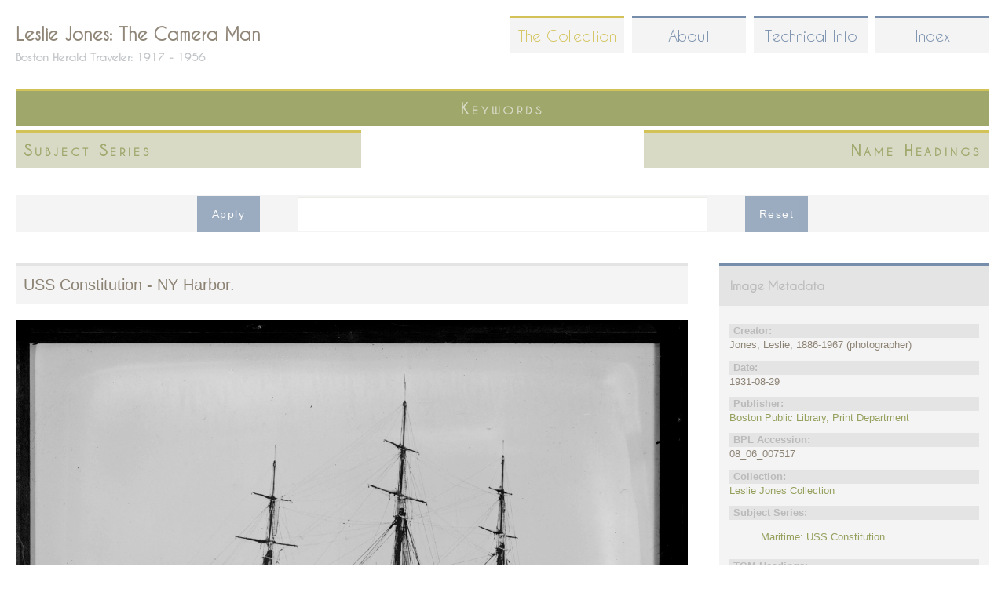

--- FILE ---
content_type: text/html; charset=utf-8
request_url: https://lesliejonesphotography.com/collection/0806007517
body_size: 35809
content:
<!DOCTYPE html>
<!--[if IEMobile 7]><html class="iem7" lang="en" dir="ltr"><![endif]-->
<!--[if lte IE 6]><html class="lt-ie9 lt-ie8 lt-ie7" lang="en" dir="ltr"><![endif]-->
<!--[if (IE 7)&(!IEMobile)]><html class="lt-ie9 lt-ie8" lang="en" dir="ltr"><![endif]-->
<!--[if IE 8]><html class="lt-ie9" lang="en" dir="ltr"><![endif]-->
<!--[if (gte IE 9)|(gt IEMobile 7)]><!--><html lang="en" dir="ltr" prefix="content: http://purl.org/rss/1.0/modules/content/ dc: http://purl.org/dc/terms/ foaf: http://xmlns.com/foaf/0.1/ og: http://ogp.me/ns# rdfs: http://www.w3.org/2000/01/rdf-schema# sioc: http://rdfs.org/sioc/ns# sioct: http://rdfs.org/sioc/types# skos: http://www.w3.org/2004/02/skos/core# xsd: http://www.w3.org/2001/XMLSchema# owl: http://www.w3.org/2002/07/owl# rdf: http://www.w3.org/1999/02/22-rdf-syntax-ns# rss: http://purl.org/rss/1.0/ site: https://lesliejonesphotography.com/ns# schema: http://schema.org/"><!--<![endif]-->
<head>
<meta charset="utf-8" />
<link rel="shortlink" href="/node/17026" />
<link rel="shortcut icon" href="https://lesliejonesphotography.com/sites/default/files/favicon.ico" type="image/vnd.microsoft.icon" />
<meta name="Generator" content="Drupal 7 (http://drupal.org)" />
<link rel="canonical" href="/collection/0806007517" />
<meta name="viewport" content="width=device-width, initial-scale=1" />
<meta name="MobileOptimized" content="width" />
<meta name="HandheldFriendly" content="true" />
<meta name="apple-mobile-web-app-capable" content="yes" />
<title>08_06_007517 | Leslie Jones: The Camera Man</title>
<style>
@import url("https://lesliejonesphotography.com/modules/system/system.base.css?s8qxd6");
@import url("https://lesliejonesphotography.com/modules/system/system.menus.css?s8qxd6");
@import url("https://lesliejonesphotography.com/modules/system/system.messages.css?s8qxd6");
@import url("https://lesliejonesphotography.com/modules/system/system.theme.css?s8qxd6");
</style>
<style>
@import url("https://lesliejonesphotography.com/modules/comment/comment.css?s8qxd6");
@import url("https://lesliejonesphotography.com/modules/field/theme/field.css?s8qxd6");
@import url("https://lesliejonesphotography.com/modules/node/node.css?s8qxd6");
@import url("https://lesliejonesphotography.com/modules/search/search.css?s8qxd6");
@import url("https://lesliejonesphotography.com/modules/user/user.css?s8qxd6");
@import url("https://lesliejonesphotography.com/sites/all/modules/views/css/views.css?s8qxd6");
</style>
<style>
@import url("https://lesliejonesphotography.com/sites/all/modules/ctools/css/ctools.css?s8qxd6");
@import url("https://lesliejonesphotography.com/sites/all/modules/lexicon/css/lexicon.css?s8qxd6");
</style>
<style media="screen">
@import url("https://lesliejonesphotography.com/sites/all/themes/adaptivetheme/at_core/css/at.layout.css?s8qxd6");
@import url("https://lesliejonesphotography.com/sites/all/themes/at_lesliejones/css/global.base.css?s8qxd6");
@import url("https://lesliejonesphotography.com/sites/all/themes/at_lesliejones/css/global.styles.css?s8qxd6");
@import url("https://lesliejonesphotography.com/sites/all/themes/at_lesliejones/generated_files/at_lesliejones.default.layout.css?s8qxd6");
</style>
<link type="text/css" rel="stylesheet" href="https://lesliejonesphotography.com/sites/all/themes/at_lesliejones/generated_files/at_lesliejones.responsive.layout.css?s8qxd6" media="only screen" />
<link type="text/css" rel="stylesheet" href="https://lesliejonesphotography.com/sites/all/themes/at_lesliejones/css/responsive.custom.css?s8qxd6" media="only screen" />
<link type="text/css" rel="stylesheet" href="https://lesliejonesphotography.com/sites/all/themes/at_lesliejones/css/responsive.smartphone.portrait.css?s8qxd6" media="only screen and (max-width:320px)" />
<link type="text/css" rel="stylesheet" href="https://lesliejonesphotography.com/sites/all/themes/at_lesliejones/css/responsive.smartphone.landscape.css?s8qxd6" media="only screen and (min-width:321px) and (max-width:480px)" />
<link type="text/css" rel="stylesheet" href="https://lesliejonesphotography.com/sites/all/themes/at_lesliejones/css/responsive.tablet.portrait.css?s8qxd6" media="only screen and (min-width:481px) and (max-width:768px)" />
<link type="text/css" rel="stylesheet" href="https://lesliejonesphotography.com/sites/all/themes/at_lesliejones/css/responsive.tablet.landscape.css?s8qxd6" media="only screen and (min-width:769px) and (max-width:1024px)" />
<link type="text/css" rel="stylesheet" href="https://lesliejonesphotography.com/sites/all/themes/at_lesliejones/css/responsive.desktop.css?s8qxd6" media="only screen and (min-width:1025px)" />
<script src="https://lesliejonesphotography.com/misc/jquery.js?v=1.4.4"></script>
<script src="https://lesliejonesphotography.com/misc/jquery.once.js?v=1.2"></script>
<script src="https://lesliejonesphotography.com/misc/drupal.js?s8qxd6"></script>
<script src="https://lesliejonesphotography.com/misc/states.js?v=7.59"></script>
<script src="https://lesliejonesphotography.com/sites/all/modules/google_analytics/googleanalytics.js?s8qxd6"></script>
<script>(function(i,s,o,g,r,a,m){i["GoogleAnalyticsObject"]=r;i[r]=i[r]||function(){(i[r].q=i[r].q||[]).push(arguments)},i[r].l=1*new Date();a=s.createElement(o),m=s.getElementsByTagName(o)[0];a.async=1;a.src=g;m.parentNode.insertBefore(a,m)})(window,document,"script","https://www.google-analytics.com/analytics.js","ga");ga("create", "UA-41978741-1", {"cookieDomain":"auto"});ga("send", "pageview");</script>
<script src="https://lesliejonesphotography.com/sites/all/modules/facetapi/facetapi.js?s8qxd6"></script>
<script src="https://lesliejonesphotography.com/sites/all/themes/at_lesliejones/behaviors.js?s8qxd6"></script>
<script>jQuery.extend(Drupal.settings, {"basePath":"\/","pathPrefix":"","ajaxPageState":{"theme":"at_lesliejones","theme_token":"l853GkNRu-SWZWAs6TWFFyk-JW0av7ox9ZKS1GKdi7E","js":{"misc\/jquery.js":1,"misc\/jquery.once.js":1,"misc\/drupal.js":1,"misc\/states.js":1,"sites\/all\/modules\/google_analytics\/googleanalytics.js":1,"0":1,"sites\/all\/modules\/facetapi\/facetapi.js":1,"sites\/all\/themes\/at_lesliejones\/behaviors.js":1},"css":{"modules\/system\/system.base.css":1,"modules\/system\/system.menus.css":1,"modules\/system\/system.messages.css":1,"modules\/system\/system.theme.css":1,"modules\/comment\/comment.css":1,"modules\/field\/theme\/field.css":1,"modules\/node\/node.css":1,"modules\/search\/search.css":1,"modules\/user\/user.css":1,"sites\/all\/modules\/views\/css\/views.css":1,"sites\/all\/modules\/ctools\/css\/ctools.css":1,"sites\/all\/modules\/lexicon\/css\/lexicon.css":1,"sites\/all\/themes\/adaptivetheme\/at_core\/css\/at.layout.css":1,"sites\/all\/themes\/at_lesliejones\/css\/global.base.css":1,"sites\/all\/themes\/at_lesliejones\/css\/global.styles.css":1,"sites\/all\/themes\/at_lesliejones\/generated_files\/at_lesliejones.default.layout.css":1,"sites\/all\/themes\/at_lesliejones\/generated_files\/at_lesliejones.responsive.layout.css":1,"sites\/all\/themes\/at_lesliejones\/css\/responsive.custom.css":1,"sites\/all\/themes\/at_lesliejones\/css\/responsive.smartphone.portrait.css":1,"sites\/all\/themes\/at_lesliejones\/css\/responsive.smartphone.landscape.css":1,"sites\/all\/themes\/at_lesliejones\/css\/responsive.tablet.portrait.css":1,"sites\/all\/themes\/at_lesliejones\/css\/responsive.tablet.landscape.css":1,"sites\/all\/themes\/at_lesliejones\/css\/responsive.desktop.css":1}},"states":{"#edit-search-api-views-fulltext":{"visible":{":input[name=\u0022options[operator]\u0022],dummy-empty":{"!value":"empty"},":input[name=\u0022options[operator]\u0022],dummy-not-empty":{"!value":"not empty"}}}},"urlIsAjaxTrusted":{"\/collection":true,"\/search\/node":true},"facetapi":{"facets":[{"limit":"0","id":"facetapi-facet-search-apilj-node-index-block-tgmheading","searcher":"search_api@lj_node_index","realmName":"block","facetName":"tgmheading","queryType":null,"widget":"facetapi_links"},{"limit":"20","id":"facetapi-facet-search-apilj-node-index-block-subjectseries","searcher":"search_api@lj_node_index","realmName":"block","facetName":"subjectseries","queryType":null,"widget":"facetapi_links"},{"limit":"20","id":"facetapi-facet-search-apilj-node-index-block-nameheading","searcher":"search_api@lj_node_index","realmName":"block","facetName":"nameheading","queryType":null,"widget":"facetapi_links"}]},"googleanalytics":{"trackOutbound":1,"trackMailto":1,"trackDownload":1,"trackDownloadExtensions":"7z|aac|arc|arj|asf|asx|avi|bin|csv|doc(x|m)?|dot(x|m)?|exe|flv|gif|gz|gzip|hqx|jar|jpe?g|js|mp(2|3|4|e?g)|mov(ie)?|msi|msp|pdf|phps|png|ppt(x|m)?|pot(x|m)?|pps(x|m)?|ppam|sld(x|m)?|thmx|qtm?|ra(m|r)?|sea|sit|tar|tgz|torrent|txt|wav|wma|wmv|wpd|xls(x|m|b)?|xlt(x|m)|xlam|xml|z|zip"}});</script>
<!--[if lt IE 9]>
<script src="https://lesliejonesphotography.com/sites/all/themes/adaptivetheme/at_core/scripts/html5.js?s8qxd6"></script>
<![endif]-->
</head>
<body class="html not-front not-logged-in one-sidebar sidebar-second page-node page-node- page-node-17026 node-type-photos">
  <div id="skip-link">
    <a href="#main-content" class="element-invisible element-focusable">Skip to main content</a>
  </div>
    <div id="page" class="container page">

  <!-- region: Leaderboard -->
  <div class="region region-leaderboard"><div class="region-inner clearfix"><nav id="block-system-main-menu" class="block block-system block-menu no-title"  role="navigation"><div class="block-inner clearfix">  
  
  <div class="block-content content"><ul class="menu clearfix"><li class="first leaf active-trail"><a href="/collection" title="" class="active-trail">The Collection</a></li><li class="leaf"><a href="/" title="">About</a></li><li class="leaf"><a href="/technical" title="">Technical Info</a></li><li class="last leaf"><a href="/lexicon" title="">Index</a></li></ul></div>
  </div></nav></div></div>
  <header id="header" class="clearfix" role="banner">

          <!-- start: Branding -->
      <div id="branding" class="branding-elements clearfix">

        
                  <!-- start: Site name and Slogan hgroup -->
          <hgroup id="name-and-slogan">

                          <h1 id="site-name"><a href="/" title="Home page">Leslie Jones: The Camera Man</a></h1>
            
                          <h2 id="site-slogan">Boston Herald Traveler: 1917 - 1956</h2>
            
          </hgroup><!-- /end #name-and-slogan -->
        
      </div><!-- /end #branding -->
    
    <!-- region: Header -->
    
  </header>

  <!-- Navigation elements -->
      
  <!-- Breadcrumbs -->
  
<!-- Two column 2x50 -->
  <div class="at-panel gpanel panel-display two-50 clearfix">
    <div class="region region-two-50-top region-conditional-stack"><div class="region-inner clearfix"><section id="block-facetapi-nrncexasnhb81mr4li8r0d0dkfc3sxru" class="block block-facetapi" ><div class="block-inner clearfix">  
      <h2 class="block-title">Keywords</h2>
  
  <div class="block-content content"><div class="item-list"><ul class="facetapi-facetapi-links facetapi-facet-tgmheading" id="facetapi-facet-search-apilj-node-index-block-tgmheading"><li class="leaf"><a href="/collection/tgmheading/naval-yards-naval-stations-1226" rel="nofollow" class="facetapi-inactive" id="facetapi-link">Naval yards &amp; naval stations (1062)<span class="element-invisible"> Apply Naval yards &amp; naval stations filter </span></a></li><li class="leaf"><a href="/collection/tgmheading/baseball-players-1924" rel="nofollow" class="facetapi-inactive" id="facetapi-link--2">Baseball players (743)<span class="element-invisible"> Apply Baseball players filter </span></a></li><li class="leaf"><a href="/collection/tgmheading/sailing-ships-1055" rel="nofollow" class="facetapi-inactive" id="facetapi-link--3">Sailing ships (690)<span class="element-invisible"> Apply Sailing ships filter </span></a></li><li class="leaf"><a href="/collection/tgmheading/ships-1126" rel="nofollow" class="facetapi-inactive" id="facetapi-link--4">Ships (550)<span class="element-invisible"> Apply Ships filter </span></a></li><li class="leaf"><a href="/collection/tgmheading/fishing-boats-1066" rel="nofollow" class="facetapi-inactive" id="facetapi-link--5">Fishing boats (531)<span class="element-invisible"> Apply Fishing boats filter </span></a></li><li class="leaf"><a href="/collection/tgmheading/presidents-1063" rel="nofollow" class="facetapi-inactive" id="facetapi-link--6">Presidents (483)<span class="element-invisible"> Apply Presidents filter </span></a></li><li class="leaf"><a href="/collection/tgmheading/fires-1293" rel="nofollow" class="facetapi-inactive" id="facetapi-link--7">Fires (479)<span class="element-invisible"> Apply Fires filter </span></a></li><li class="leaf"><a href="/collection/tgmheading/air-pilots-1017" rel="nofollow" class="facetapi-inactive" id="facetapi-link--8">Air pilots (458)<span class="element-invisible"> Apply Air pilots filter </span></a></li><li class="leaf"><a href="/collection/tgmheading/ice-1144" rel="nofollow" class="facetapi-inactive" id="facetapi-link--9">Ice (437)<span class="element-invisible"> Apply Ice filter </span></a></li><li class="leaf"><a href="/collection/tgmheading/piers-wharves-1305" rel="nofollow" class="facetapi-inactive" id="facetapi-link--10">Piers &amp; wharves (356)<span class="element-invisible"> Apply Piers &amp; wharves filter </span></a></li><li class="leaf"><a href="/collection/tgmheading/airplanes-1009" rel="nofollow" class="facetapi-inactive" id="facetapi-link--11">Airplanes (321)<span class="element-invisible"> Apply Airplanes filter </span></a></li><li class="leaf"><a href="/collection/tgmheading/criminals-1094" rel="nofollow" class="facetapi-inactive" id="facetapi-link--12">Criminals (297)<span class="element-invisible"> Apply Criminals filter </span></a></li><li class="leaf"><a href="/collection/tgmheading/government-vessels-1173" rel="nofollow" class="facetapi-inactive" id="facetapi-link--13">Government vessels (296)<span class="element-invisible"> Apply Government vessels filter </span></a></li><li class="leaf"><a href="/collection/tgmheading/fishing-industry-1360" rel="nofollow" class="facetapi-inactive" id="facetapi-link--14">Fishing industry (295)<span class="element-invisible"> Apply Fishing industry filter </span></a></li><li class="leaf"><a href="/collection/tgmheading/submarines-1350" rel="nofollow" class="facetapi-inactive" id="facetapi-link--15">Submarines (293)<span class="element-invisible"> Apply Submarines filter </span></a></li><li class="leaf"><a href="/collection/tgmheading/traffic-accidents-837" rel="nofollow" class="facetapi-inactive" id="facetapi-link--16">Traffic accidents (283)<span class="element-invisible"> Apply Traffic accidents filter </span></a></li><li class="leaf"><a href="/collection/tgmheading/warships-1301" rel="nofollow" class="facetapi-inactive" id="facetapi-link--17">Warships (277)<span class="element-invisible"> Apply Warships filter </span></a></li><li class="leaf"><a href="/collection/tgmheading/parades-processions-875" rel="nofollow" class="facetapi-inactive" id="facetapi-link--18">Parades &amp; processions (247)<span class="element-invisible"> Apply Parades &amp; processions filter </span></a></li><li class="leaf"><a href="/collection/tgmheading/presidents-spouses-1714" rel="nofollow" class="facetapi-inactive" id="facetapi-link--19">Presidents&#039; spouses (243)<span class="element-invisible"> Apply Presidents&#039; spouses filter </span></a></li><li class="leaf"><a href="/collection/tgmheading/golfers-1885" rel="nofollow" class="facetapi-inactive" id="facetapi-link--20">Golfers (242)<span class="element-invisible"> Apply Golfers filter </span></a></li><li class="leaf"><a href="/collection/tgmheading/racetracks-1963" rel="nofollow" class="facetapi-inactive" id="facetapi-link--21">Racetracks (240)<span class="element-invisible"> Apply Racetracks filter </span></a></li><li class="leaf"><a href="/collection/tgmheading/sailing-1364" rel="nofollow" class="facetapi-inactive" id="facetapi-link--22">Sailing (239)<span class="element-invisible"> Apply Sailing filter </span></a></li><li class="leaf"><a href="/collection/tgmheading/sports-spectators-1803" rel="nofollow" class="facetapi-inactive" id="facetapi-link--23">Sports spectators (238)<span class="element-invisible"> Apply Sports spectators filter </span></a></li><li class="leaf"><a href="/collection/tgmheading/baseball-1596" rel="nofollow" class="facetapi-inactive" id="facetapi-link--24">Baseball (230)<span class="element-invisible"> Apply Baseball filter </span></a></li><li class="leaf"><a href="/collection/tgmheading/yachts-1101" rel="nofollow" class="facetapi-inactive" id="facetapi-link--25">Yachts (223)<span class="element-invisible"> Apply Yachts filter </span></a></li><li class="leaf"><a href="/collection/tgmheading/police-1077" rel="nofollow" class="facetapi-inactive" id="facetapi-link--26">Police (220)<span class="element-invisible"> Apply Police filter </span></a></li><li class="leaf"><a href="/collection/tgmheading/railroad-accidents-838" rel="nofollow" class="facetapi-inactive" id="facetapi-link--27">Railroad accidents (218)<span class="element-invisible"> Apply Railroad accidents filter </span></a></li><li class="leaf"><a href="/collection/tgmheading/ship-accidents-1348" rel="nofollow" class="facetapi-inactive" id="facetapi-link--28">Ship accidents (210)<span class="element-invisible"> Apply Ship accidents filter </span></a></li><li class="leaf"><a href="/collection/tgmheading/spectators-1023" rel="nofollow" class="facetapi-inactive" id="facetapi-link--29">Spectators (208)<span class="element-invisible"> Apply Spectators filter </span></a></li><li class="leaf"><a href="/collection/tgmheading/stadiums-1563" rel="nofollow" class="facetapi-inactive" id="facetapi-link--30">Stadiums (207)<span class="element-invisible"> Apply Stadiums filter </span></a></li><li class="leaf"><a href="/collection/tgmheading/fire-fighting-1384" rel="nofollow" class="facetapi-inactive" id="facetapi-link--31">Fire fighting (201)<span class="element-invisible"> Apply Fire fighting filter </span></a></li><li class="leaf"><a href="/collection/tgmheading/horses-843" rel="nofollow" class="facetapi-inactive" id="facetapi-link--32">Horses (186)<span class="element-invisible"> Apply Horses filter </span></a></li><li class="leaf"><a href="/collection/tgmheading/sailboats-1327" rel="nofollow" class="facetapi-inactive" id="facetapi-link--33">Sailboats (184)<span class="element-invisible"> Apply Sailboats filter </span></a></li><li class="leaf"><a href="/collection/tgmheading/smoke-1217" rel="nofollow" class="facetapi-inactive" id="facetapi-link--34">Smoke (182)<span class="element-invisible"> Apply Smoke filter </span></a></li><li class="leaf"><a href="/collection/tgmheading/football-players-1422" rel="nofollow" class="facetapi-inactive" id="facetapi-link--35">Football players (167)<span class="element-invisible"> Apply Football players filter </span></a></li><li class="leaf"><a href="/collection/tgmheading/boxers-sports-1220" rel="nofollow" class="facetapi-inactive" id="facetapi-link--36">Boxers (Sports) (160)<span class="element-invisible"> Apply Boxers (Sports) filter </span></a></li><li class="leaf"><a href="/collection/tgmheading/fire-fighters-833" rel="nofollow" class="facetapi-inactive" id="facetapi-link--37">Fire fighters (156)<span class="element-invisible"> Apply Fire fighters filter </span></a></li><li class="leaf"><a href="/collection/tgmheading/military-parades-ceremonies-1027" rel="nofollow" class="facetapi-inactive" id="facetapi-link--38">Military parades &amp; ceremonies (156)<span class="element-invisible"> Apply Military parades &amp; ceremonies filter </span></a></li><li class="leaf"><a href="/collection/tgmheading/baseball-managers-1608" rel="nofollow" class="facetapi-inactive" id="facetapi-link--39">Baseball managers (154)<span class="element-invisible"> Apply Baseball managers filter </span></a></li><li class="leaf"><a href="/collection/tgmheading/sailors-1064" rel="nofollow" class="facetapi-inactive" id="facetapi-link--40">Sailors (153)<span class="element-invisible"> Apply Sailors filter </span></a></li><li class="leaf"><a href="/collection/tgmheading/marine-accidents-1228" rel="nofollow" class="facetapi-inactive" id="facetapi-link--41">Marine accidents (152)<span class="element-invisible"> Apply Marine accidents filter </span></a></li><li class="leaf"><a href="/collection/tgmheading/race-horses-2086" rel="nofollow" class="facetapi-inactive" id="facetapi-link--42">Race horses (151)<span class="element-invisible"> Apply Race horses filter </span></a></li><li class="leaf"><a href="/collection/tgmheading/dogs-844" rel="nofollow" class="facetapi-inactive" id="facetapi-link--43">Dogs (150)<span class="element-invisible"> Apply Dogs filter </span></a></li><li class="leaf"><a href="/collection/tgmheading/airships-1059" rel="nofollow" class="facetapi-inactive" id="facetapi-link--44">Airships (138)<span class="element-invisible"> Apply Airships filter </span></a></li><li class="leaf"><a href="/collection/tgmheading/boats-1035" rel="nofollow" class="facetapi-inactive" id="facetapi-link--45">Boats (131)<span class="element-invisible"> Apply Boats filter </span></a></li><li class="leaf"><a href="/collection/tgmheading/automobiles-821" rel="nofollow" class="facetapi-inactive" id="facetapi-link--46">Automobiles (124)<span class="element-invisible"> Apply Automobiles filter </span></a></li><li class="leaf"><a href="/collection/tgmheading/football-2063" rel="nofollow" class="facetapi-inactive" id="facetapi-link--47">Football (121)<span class="element-invisible"> Apply Football filter </span></a></li><li class="leaf"><a href="/collection/tgmheading/horse-shows-1258" rel="nofollow" class="facetapi-inactive" id="facetapi-link--48">Horse shows (121)<span class="element-invisible"> Apply Horse shows filter </span></a></li><li class="leaf"><a href="/collection/tgmheading/amphibious-vehicles-1012" rel="nofollow" class="facetapi-inactive" id="facetapi-link--49">Amphibious vehicles (116)<span class="element-invisible"> Apply Amphibious vehicles filter </span></a></li><li class="leaf"><a href="/collection/tgmheading/seaplanes-1013" rel="nofollow" class="facetapi-inactive" id="facetapi-link--50">Seaplanes (116)<span class="element-invisible"> Apply Seaplanes filter </span></a></li><li class="leaf"><a href="/collection/tgmheading/aircraft-accidents-1010" rel="nofollow" class="facetapi-inactive" id="facetapi-link--51">Aircraft accidents (111)<span class="element-invisible"> Apply Aircraft accidents filter </span></a></li><li class="leaf"><a href="/collection/tgmheading/fireboats-1281" rel="nofollow" class="facetapi-inactive" id="facetapi-link--52">Fireboats (109)<span class="element-invisible"> Apply Fireboats filter </span></a></li><li class="leaf"><a href="/collection/tgmheading/jumping-horsemanship-1679" rel="nofollow" class="facetapi-inactive" id="facetapi-link--53">Jumping (Horsemanship) (106)<span class="element-invisible"> Apply Jumping (Horsemanship) filter </span></a></li><li class="leaf"><a href="/collection/tgmheading/military-personnel-1051" rel="nofollow" class="facetapi-inactive" id="facetapi-link--54">Military personnel (106)<span class="element-invisible"> Apply Military personnel filter </span></a></li><li class="leaf"><a href="/collection/tgmheading/horse-racing-2089" rel="nofollow" class="facetapi-inactive" id="facetapi-link--55">Horse racing (105)<span class="element-invisible"> Apply Horse racing filter </span></a></li><li class="leaf"><a href="/collection/tgmheading/ice-hockey-players-2080" rel="nofollow" class="facetapi-inactive" id="facetapi-link--56">Ice hockey players (104)<span class="element-invisible"> Apply Ice hockey players filter </span></a></li><li class="leaf"><a href="/collection/tgmheading/children-934" rel="nofollow" class="facetapi-inactive" id="facetapi-link--57">Children (102)<span class="element-invisible"> Apply Children filter </span></a></li><li class="leaf"><a href="/collection/tgmheading/governors-1642" rel="nofollow" class="facetapi-inactive" id="facetapi-link--58">Governors (102)<span class="element-invisible"> Apply Governors filter </span></a></li><li class="leaf"><a href="/collection/tgmheading/biplanes-1011" rel="nofollow" class="facetapi-inactive" id="facetapi-link--59">Biplanes (99)<span class="element-invisible"> Apply Biplanes filter </span></a></li><li class="leaf"><a href="/collection/tgmheading/steeplechases-2092" rel="nofollow" class="facetapi-inactive" id="facetapi-link--60">Steeplechases (97)<span class="element-invisible"> Apply Steeplechases filter </span></a></li><li class="leaf"><a href="/collection/tgmheading/golf-1772" rel="nofollow" class="facetapi-inactive" id="facetapi-link--61">Golf (96)<span class="element-invisible"> Apply Golf filter </span></a></li><li class="leaf"><a href="/collection/tgmheading/accidents-814" rel="nofollow" class="facetapi-inactive" id="facetapi-link--62">Accidents (95)<span class="element-invisible"> Apply Accidents filter </span></a></li><li class="leaf"><a href="/collection/tgmheading/crowds-1018" rel="nofollow" class="facetapi-inactive" id="facetapi-link--63">Crowds (93)<span class="element-invisible"> Apply Crowds filter </span></a></li><li class="leaf"><a href="/collection/tgmheading/men-1427" rel="nofollow" class="facetapi-inactive" id="facetapi-link--64">Men (84)<span class="element-invisible"> Apply Men filter </span></a></li><li class="leaf"><a href="/collection/tgmheading/elephants-848" rel="nofollow" class="facetapi-inactive" id="facetapi-link--65">Elephants (83)<span class="element-invisible"> Apply Elephants filter </span></a></li><li class="leaf"><a href="/collection/tgmheading/baseball-umpires-1992" rel="nofollow" class="facetapi-inactive" id="facetapi-link--66">Baseball umpires (82)<span class="element-invisible"> Apply Baseball umpires filter </span></a></li><li class="leaf"><a href="/collection/tgmheading/fishermen-1362" rel="nofollow" class="facetapi-inactive" id="facetapi-link--67">Fishermen (81)<span class="element-invisible"> Apply Fishermen filter </span></a></li><li class="leaf"><a href="/collection/tgmheading/celebrations-1043" rel="nofollow" class="facetapi-inactive" id="facetapi-link--68">Celebrations (79)<span class="element-invisible"> Apply Celebrations filter </span></a></li><li class="leaf"><a href="/collection/tgmheading/ship-equipment-rigging-1068" rel="nofollow" class="facetapi-inactive" id="facetapi-link--69">Ship equipment &amp; rigging (79)<span class="element-invisible"> Apply Ship equipment &amp; rigging filter </span></a></li><li class="leaf"><a href="/collection/tgmheading/shipwrecks-1337" rel="nofollow" class="facetapi-inactive" id="facetapi-link--70">Shipwrecks (79)<span class="element-invisible"> Apply Shipwrecks filter </span></a></li><li class="leaf"><a href="/collection/tgmheading/cadets-1485" rel="nofollow" class="facetapi-inactive" id="facetapi-link--71">Cadets (78)<span class="element-invisible"> Apply Cadets filter </span></a></li><li class="leaf"><a href="/collection/tgmheading/prohibition-1224" rel="nofollow" class="facetapi-inactive" id="facetapi-link--72">Prohibition (76)<span class="element-invisible"> Apply Prohibition filter </span></a></li><li class="leaf"><a href="/collection/tgmheading/indigenous-peoples-1828" rel="nofollow" class="facetapi-inactive" id="facetapi-link--73">Indigenous peoples (75)<span class="element-invisible"> Apply Indigenous peoples filter </span></a></li><li class="leaf"><a href="/collection/tgmheading/houses-996" rel="nofollow" class="facetapi-inactive" id="facetapi-link--74">Houses (71)<span class="element-invisible"> Apply Houses filter </span></a></li><li class="leaf"><a href="/collection/tgmheading/courthouses-1145" rel="nofollow" class="facetapi-inactive" id="facetapi-link--75">Courthouses (69)<span class="element-invisible"> Apply Courthouses filter </span></a></li><li class="leaf"><a href="/collection/tgmheading/lightships-1335" rel="nofollow" class="facetapi-inactive" id="facetapi-link--76">Lightships (69)<span class="element-invisible"> Apply Lightships filter </span></a></li><li class="leaf"><a href="/collection/tgmheading/-1658" rel="nofollow" class="facetapi-inactive" id="facetapi-link--77">1658 (64)<span class="element-invisible"> Apply 1658 filter </span></a></li><li class="leaf"><a href="/collection/tgmheading/coaches-athletics-1957" rel="nofollow" class="facetapi-inactive" id="facetapi-link--78">Coaches (Athletics) (64)<span class="element-invisible"> Apply Coaches (Athletics) filter </span></a></li><li class="leaf"><a href="/collection/tgmheading/debris-1387" rel="nofollow" class="facetapi-inactive" id="facetapi-link--79">Debris (63)<span class="element-invisible"> Apply Debris filter </span></a></li><li class="leaf"><a href="/collection/tgmheading/mayors-1105" rel="nofollow" class="facetapi-inactive" id="facetapi-link--80">Mayors (63)<span class="element-invisible"> Apply Mayors filter </span></a></li><li class="leaf"><a href="/collection/tgmheading/birds-855" rel="nofollow" class="facetapi-inactive" id="facetapi-link--81">Birds (62)<span class="element-invisible"> Apply Birds filter </span></a></li><li class="leaf"><a href="/collection/tgmheading/law-enforcement-officers-1121" rel="nofollow" class="facetapi-inactive" id="facetapi-link--82">Law enforcement officers (61)<span class="element-invisible"> Apply Law enforcement officers filter </span></a></li><li class="leaf"><a href="/collection/tgmheading/artillery-weaponry-1303" rel="nofollow" class="facetapi-inactive" id="facetapi-link--83">Artillery (Weaponry) (60)<span class="element-invisible"> Apply Artillery (Weaponry) filter </span></a></li><li class="leaf"><a href="/collection/tgmheading/firefighting-equipment-1282" rel="nofollow" class="facetapi-inactive" id="facetapi-link--84">Firefighting equipment (60)<span class="element-invisible"> Apply Firefighting equipment filter </span></a></li><li class="leaf"><a href="/collection/tgmheading/runners-sports-1808" rel="nofollow" class="facetapi-inactive" id="facetapi-link--85">Runners (Sports) (60)<span class="element-invisible"> Apply Runners (Sports) filter </span></a></li><li class="leaf"><a href="/collection/tgmheading/monuments-memorials-1045" rel="nofollow" class="facetapi-inactive" id="facetapi-link--86">Monuments &amp; memorials (59)<span class="element-invisible"> Apply Monuments &amp; memorials filter </span></a></li><li class="leaf"><a href="/collection/tgmheading/maintenance-repair-1307" rel="nofollow" class="facetapi-inactive" id="facetapi-link--87">Maintenance &amp; repair (57)<span class="element-invisible"> Apply Maintenance &amp; repair filter </span></a></li><li class="leaf"><a href="/collection/tgmheading/jockeys-1641" rel="nofollow" class="facetapi-inactive" id="facetapi-link--88">Jockeys (55)<span class="element-invisible"> Apply Jockeys filter </span></a></li><li class="leaf"><a href="/collection/tgmheading/sculpture-976" rel="nofollow" class="facetapi-inactive" id="facetapi-link--89">Sculpture (55)<span class="element-invisible"> Apply Sculpture filter </span></a></li><li class="leaf"><a href="/collection/tgmheading/carts-wagons-828" rel="nofollow" class="facetapi-inactive" id="facetapi-link--90">Carts &amp; wagons (54)<span class="element-invisible"> Apply Carts &amp; wagons filter </span></a></li><li class="leaf"><a href="/collection/tgmheading/jails-1106" rel="nofollow" class="facetapi-inactive" id="facetapi-link--91">Jails (54)<span class="element-invisible"> Apply Jails filter </span></a></li><li class="leaf"><a href="/collection/tgmheading/snow-1089" rel="nofollow" class="facetapi-inactive" id="facetapi-link--92">Snow (53)<span class="element-invisible"> Apply Snow filter </span></a></li><li class="leaf"><a href="/collection/tgmheading/cannons-1371" rel="nofollow" class="facetapi-inactive" id="facetapi-link--93">Cannons (51)<span class="element-invisible"> Apply Cannons filter </span></a></li><li class="leaf"><a href="/collection/tgmheading/public-speaking-1021" rel="nofollow" class="facetapi-inactive" id="facetapi-link--94">Public speaking (51)<span class="element-invisible"> Apply Public speaking filter </span></a></li><li class="leaf"><a href="/collection/tgmheading/harness-racing-2088" rel="nofollow" class="facetapi-inactive" id="facetapi-link--95">Harness racing (50)<span class="element-invisible"> Apply Harness racing filter </span></a></li><li class="leaf"><a href="/collection/tgmheading/baby-animals-865" rel="nofollow" class="facetapi-inactive" id="facetapi-link--96">Baby animals (49)<span class="element-invisible"> Apply Baby animals filter </span></a></li><li class="leaf"><a href="/collection/tgmheading/capitols-1091" rel="nofollow" class="facetapi-inactive" id="facetapi-link--97">Capitols (49)<span class="element-invisible"> Apply Capitols filter </span></a></li><li class="leaf"><a href="/collection/tgmheading/fire-engines-1286" rel="nofollow" class="facetapi-inactive" id="facetapi-link--98">Fire engines (49)<span class="element-invisible"> Apply Fire engines filter </span></a></li><li class="leaf"><a href="/collection/tgmheading/rowers-1940" rel="nofollow" class="facetapi-inactive" id="facetapi-link--99">Rowers (49)<span class="element-invisible"> Apply Rowers filter </span></a></li><li class="leaf"><a href="/collection/tgmheading/hoses-1288" rel="nofollow" class="facetapi-inactive" id="facetapi-link--100">Hoses (47)<span class="element-invisible"> Apply Hoses filter </span></a></li><li class="leaf"><a href="/collection/tgmheading/skin-diving-818" rel="nofollow" class="facetapi-inactive" id="facetapi-link--101">Skin diving (47)<span class="element-invisible"> Apply Skin diving filter </span></a></li><li class="leaf"><a href="/collection/tgmheading/boxing-1221" rel="nofollow" class="facetapi-inactive" id="facetapi-link--102">Boxing (46)<span class="element-invisible"> Apply Boxing filter </span></a></li><li class="leaf"><a href="/collection/tgmheading/firearms-999" rel="nofollow" class="facetapi-inactive" id="facetapi-link--103">Firearms (45)<span class="element-invisible"> Apply Firearms filter </span></a></li><li class="leaf"><a href="/collection/tgmheading/generals-1508" rel="nofollow" class="facetapi-inactive" id="facetapi-link--104">Generals (45)<span class="element-invisible"> Apply Generals filter </span></a></li><li class="leaf"><a href="/collection/tgmheading/group-portraits-1167" rel="nofollow" class="facetapi-inactive" id="facetapi-link--105">Group portraits (45)<span class="element-invisible"> Apply Group portraits filter </span></a></li><li class="leaf"><a href="/collection/tgmheading/cruisers-warships-1056" rel="nofollow" class="facetapi-inactive" id="facetapi-link--106">Cruisers (Warships) (44)<span class="element-invisible"> Apply Cruisers (Warships) filter </span></a></li><li class="leaf"><a href="/collection/tgmheading/flags-1272" rel="nofollow" class="facetapi-inactive" id="facetapi-link--107">Flags (44)<span class="element-invisible"> Apply Flags filter </span></a></li><li class="leaf"><a href="/collection/tgmheading/spouses-1037" rel="nofollow" class="facetapi-inactive" id="facetapi-link--108">Spouses (44)<span class="element-invisible"> Apply Spouses filter </span></a></li><li class="leaf"><a href="/collection/tgmheading/baseball-bats-1858" rel="nofollow" class="facetapi-inactive" id="facetapi-link--109">Baseball bats (43)<span class="element-invisible"> Apply Baseball bats filter </span></a></li><li class="leaf"><a href="/collection/tgmheading/boat-ship-industry-1326" rel="nofollow" class="facetapi-inactive" id="facetapi-link--110">Boat &amp; ship industry (43)<span class="element-invisible"> Apply Boat &amp; ship industry filter </span></a></li><li class="leaf"><a href="/collection/tgmheading/birthplaces-1458" rel="nofollow" class="facetapi-inactive" id="facetapi-link--111">Birthplaces (42)<span class="element-invisible"> Apply Birthplaces filter </span></a></li><li class="leaf"><a href="/collection/tgmheading/cardinals-1871" rel="nofollow" class="facetapi-inactive" id="facetapi-link--112">Cardinals (42)<span class="element-invisible"> Apply Cardinals filter </span></a></li><li class="leaf"><a href="/collection/tgmheading/horseback-riding-1254" rel="nofollow" class="facetapi-inactive" id="facetapi-link--113">Horseback riding (42)<span class="element-invisible"> Apply Horseback riding filter </span></a></li><li class="leaf"><a href="/collection/tgmheading/elk-845" rel="nofollow" class="facetapi-inactive" id="facetapi-link--114">Elk (41)<span class="element-invisible"> Apply Elk filter </span></a></li><li class="leaf"><a href="/collection/tgmheading/law-legal-affairs-1187" rel="nofollow" class="facetapi-inactive" id="facetapi-link--115">Law &amp; legal affairs (41)<span class="element-invisible"> Apply Law &amp; legal affairs filter </span></a></li><li class="leaf"><a href="/collection/tgmheading/dead-persons-1097" rel="nofollow" class="facetapi-inactive" id="facetapi-link--116">Dead persons (40)<span class="element-invisible"> Apply Dead persons filter </span></a></li><li class="leaf"><a href="/collection/tgmheading/women-1053" rel="nofollow" class="facetapi-inactive" id="facetapi-link--117">Women (40)<span class="element-invisible"> Apply Women filter </span></a></li><li class="leaf"><a href="/collection/tgmheading/battleships-1304" rel="nofollow" class="facetapi-inactive" id="facetapi-link--118">Battleships (39)<span class="element-invisible"> Apply Battleships filter </span></a></li><li class="leaf"><a href="/collection/tgmheading/explosions-815" rel="nofollow" class="facetapi-inactive" id="facetapi-link--119">Explosions (39)<span class="element-invisible"> Apply Explosions filter </span></a></li><li class="leaf"><a href="/collection/tgmheading/aircraft-carriers-1300" rel="nofollow" class="facetapi-inactive" id="facetapi-link--120">Aircraft carriers (37)<span class="element-invisible"> Apply Aircraft carriers filter </span></a></li><li class="leaf"><a href="/collection/tgmheading/families-1588" rel="nofollow" class="facetapi-inactive" id="facetapi-link--121">Families (36)<span class="element-invisible"> Apply Families filter </span></a></li><li class="leaf"><a href="/collection/tgmheading/swans-917" rel="nofollow" class="facetapi-inactive" id="facetapi-link--122">Swans (36)<span class="element-invisible"> Apply Swans filter </span></a></li><li class="leaf"><a href="/collection/tgmheading/actors-1663" rel="nofollow" class="facetapi-inactive" id="facetapi-link--123">Actors (35)<span class="element-invisible"> Apply Actors filter </span></a></li><li class="leaf"><a href="/collection/tgmheading/actresses-1580" rel="nofollow" class="facetapi-inactive" id="facetapi-link--124">Actresses (35)<span class="element-invisible"> Apply Actresses filter </span></a></li><li class="leaf"><a href="/collection/tgmheading/decks-ships-1065" rel="nofollow" class="facetapi-inactive" id="facetapi-link--125">Decks (Ships) (35)<span class="element-invisible"> Apply Decks (Ships) filter </span></a></li><li class="leaf"><a href="/collection/tgmheading/deer-853" rel="nofollow" class="facetapi-inactive" id="facetapi-link--126">Deer (35)<span class="element-invisible"> Apply Deer filter </span></a></li><li class="leaf"><a href="/collection/tgmheading/modeling-sculpture-972" rel="nofollow" class="facetapi-inactive" id="facetapi-link--127">Modeling (Sculpture) (35)<span class="element-invisible"> Apply Modeling (Sculpture) filter </span></a></li><li class="leaf"><a href="/collection/tgmheading/sculptors-971" rel="nofollow" class="facetapi-inactive" id="facetapi-link--128">Sculptors (35)<span class="element-invisible"> Apply Sculptors filter </span></a></li><li class="leaf"><a href="/collection/tgmheading/tugboats-1302" rel="nofollow" class="facetapi-inactive" id="facetapi-link--129">Tugboats (35)<span class="element-invisible"> Apply Tugboats filter </span></a></li><li class="leaf"><a href="/collection/tgmheading/beaches-1334" rel="nofollow" class="facetapi-inactive" id="facetapi-link--130">Beaches (34)<span class="element-invisible"> Apply Beaches filter </span></a></li><li class="leaf"><a href="/collection/tgmheading/cemeteries-1083" rel="nofollow" class="facetapi-inactive" id="facetapi-link--131">Cemeteries (34)<span class="element-invisible"> Apply Cemeteries filter </span></a></li><li class="leaf"><a href="/collection/tgmheading/ferries-1309" rel="nofollow" class="facetapi-inactive" id="facetapi-link--132">Ferries (34)<span class="element-invisible"> Apply Ferries filter </span></a></li><li class="leaf"><a href="/collection/tgmheading/bathing-beauties-1477" rel="nofollow" class="facetapi-inactive" id="facetapi-link--133">Bathing beauties (33)<span class="element-invisible"> Apply Bathing beauties filter </span></a></li><li class="leaf"><a href="/collection/tgmheading/ducks-909" rel="nofollow" class="facetapi-inactive" id="facetapi-link--134">Ducks (33)<span class="element-invisible"> Apply Ducks filter </span></a></li><li class="leaf"><a href="/collection/tgmheading/gulls-921" rel="nofollow" class="facetapi-inactive" id="facetapi-link--135">Gulls (33)<span class="element-invisible"> Apply Gulls filter </span></a></li><li class="leaf"><a href="/collection/tgmheading/bears-852" rel="nofollow" class="facetapi-inactive" id="facetapi-link--136">Bears (32)<span class="element-invisible"> Apply Bears filter </span></a></li><li class="leaf"><a href="/collection/tgmheading/fish-856" rel="nofollow" class="facetapi-inactive" id="facetapi-link--137">Fish (32)<span class="element-invisible"> Apply Fish filter </span></a></li><li class="leaf"><a href="/collection/tgmheading/portrait-photographs-984" rel="nofollow" class="facetapi-inactive" id="facetapi-link--138">Portrait photographs (31)<span class="element-invisible"> Apply Portrait photographs filter </span></a></li><li class="leaf"><a href="/collection/tgmheading/presidential-inaugurations-1574" rel="nofollow" class="facetapi-inactive" id="facetapi-link--139">Presidential inaugurations (31)<span class="element-invisible"> Apply Presidential inaugurations filter </span></a></li><li class="leaf"><a href="/collection/tgmheading/railroad-passenger-cars-1903" rel="nofollow" class="facetapi-inactive" id="facetapi-link--140">Railroad passenger cars (31)<span class="element-invisible"> Apply Railroad passenger cars filter </span></a></li><li class="leaf"><a href="/collection/tgmheading/shaking-hands-1518" rel="nofollow" class="facetapi-inactive" id="facetapi-link--141">Shaking hands (31)<span class="element-invisible"> Apply Shaking hands filter </span></a></li><li class="leaf"><a href="/collection/tgmheading/arrivals-departures-1014" rel="nofollow" class="facetapi-inactive" id="facetapi-link--142">Arrivals &amp; departures (30)<span class="element-invisible"> Apply Arrivals &amp; departures filter </span></a></li><li class="leaf"><a href="/collection/tgmheading/cabinet-officers-1356" rel="nofollow" class="facetapi-inactive" id="facetapi-link--143">Cabinet officers (30)<span class="element-invisible"> Apply Cabinet officers filter </span></a></li><li class="leaf"><a href="/collection/tgmheading/circus-animals-849" rel="nofollow" class="facetapi-inactive" id="facetapi-link--144">Circus animals (30)<span class="element-invisible"> Apply Circus animals filter </span></a></li><li class="leaf"><a href="/collection/tgmheading/evidence-law-1166" rel="nofollow" class="facetapi-inactive" id="facetapi-link--145">Evidence (Law) (30)<span class="element-invisible"> Apply Evidence (Law) filter </span></a></li><li class="leaf"><a href="/collection/tgmheading/anchors-1318" rel="nofollow" class="facetapi-inactive" id="facetapi-link--146">Anchors (29)<span class="element-invisible"> Apply Anchors filter </span></a></li><li class="leaf"><a href="/collection/tgmheading/athletes-1600" rel="nofollow" class="facetapi-inactive" id="facetapi-link--147">Athletes (29)<span class="element-invisible"> Apply Athletes filter </span></a></li><li class="leaf"><a href="/collection/tgmheading/military-officers-1311" rel="nofollow" class="facetapi-inactive" id="facetapi-link--148">Military officers (29)<span class="element-invisible"> Apply Military officers filter </span></a></li><li class="leaf"><a href="/collection/tgmheading/circuses-shows-1262" rel="nofollow" class="facetapi-inactive" id="facetapi-link--149">Circuses &amp; shows (28)<span class="element-invisible"> Apply Circuses &amp; shows filter </span></a></li><li class="leaf"><a href="/collection/tgmheading/fairs-1213" rel="nofollow" class="facetapi-inactive" id="facetapi-link--150">Fairs (28)<span class="element-invisible"> Apply Fairs filter </span></a></li><li class="leaf"><a href="/collection/tgmheading/hoisting-machinery-823" rel="nofollow" class="facetapi-inactive" id="facetapi-link--151">Hoisting machinery (28)<span class="element-invisible"> Apply Hoisting machinery filter </span></a></li><li class="leaf"><a href="/collection/tgmheading/inventors-1666" rel="nofollow" class="facetapi-inactive" id="facetapi-link--152">Inventors (28)<span class="element-invisible"> Apply Inventors filter </span></a></li><li class="leaf"><a href="/collection/tgmheading/buoys-1336" rel="nofollow" class="facetapi-inactive" id="facetapi-link--153">Buoys (27)<span class="element-invisible"> Apply Buoys filter </span></a></li><li class="leaf"><a href="/collection/tgmheading/politicians-1691" rel="nofollow" class="facetapi-inactive" id="facetapi-link--154">Politicians (27)<span class="element-invisible"> Apply Politicians filter </span></a></li><li class="leaf"><a href="/collection/tgmheading/hats-1113" rel="nofollow" class="facetapi-inactive" id="facetapi-link--155">Hats (26)<span class="element-invisible"> Apply Hats filter </span></a></li><li class="leaf"><a href="/collection/tgmheading/kites-toys-1022" rel="nofollow" class="facetapi-inactive" id="facetapi-link--156">Kites (Toys) (26)<span class="element-invisible"> Apply Kites (Toys) filter </span></a></li><li class="leaf"><a href="/collection/tgmheading/show-horses-2093" rel="nofollow" class="facetapi-inactive" id="facetapi-link--157">Show horses (26)<span class="element-invisible"> Apply Show horses filter </span></a></li><li class="leaf"><a href="/collection/tgmheading/sunbathing-1474" rel="nofollow" class="facetapi-inactive" id="facetapi-link--158">Sunbathing (26)<span class="element-invisible"> Apply Sunbathing filter </span></a></li><li class="leaf"><a href="/collection/tgmheading/cameras-1408" rel="nofollow" class="facetapi-inactive" id="facetapi-link--159">Cameras (25)<span class="element-invisible"> Apply Cameras filter </span></a></li><li class="leaf"><a href="/collection/tgmheading/launchings-1212" rel="nofollow" class="facetapi-inactive" id="facetapi-link--160">Launchings (25)<span class="element-invisible"> Apply Launchings filter </span></a></li><li class="leaf"><a href="/collection/tgmheading/lawyers-1143" rel="nofollow" class="facetapi-inactive" id="facetapi-link--161">Lawyers (25)<span class="element-invisible"> Apply Lawyers filter </span></a></li><li class="leaf"><a href="/collection/tgmheading/team-rowing-2125" rel="nofollow" class="facetapi-inactive" id="facetapi-link--162">Team rowing (25)<span class="element-invisible"> Apply Team rowing filter </span></a></li><li class="leaf"><a href="/collection/tgmheading/testing-1289" rel="nofollow" class="facetapi-inactive" id="facetapi-link--163">Testing (25)<span class="element-invisible"> Apply Testing filter </span></a></li><li class="leaf"><a href="/collection/tgmheading/trained-animals-850" rel="nofollow" class="facetapi-inactive" id="facetapi-link--164">Trained animals (25)<span class="element-invisible"> Apply Trained animals filter </span></a></li><li class="leaf"><a href="/collection/tgmheading/fishing-941" rel="nofollow" class="facetapi-inactive" id="facetapi-link--165">Fishing (24)<span class="element-invisible"> Apply Fishing filter </span></a></li><li class="leaf"><a href="/collection/tgmheading/forts-fortifications-1446" rel="nofollow" class="facetapi-inactive" id="facetapi-link--166">Forts &amp; fortifications (24)<span class="element-invisible"> Apply Forts &amp; fortifications filter </span></a></li><li class="leaf"><a href="/collection/tgmheading/judges-1148" rel="nofollow" class="facetapi-inactive" id="facetapi-link--167">Judges (24)<span class="element-invisible"> Apply Judges filter </span></a></li><li class="leaf"><a href="/collection/tgmheading/marathon-running-2108" rel="nofollow" class="facetapi-inactive" id="facetapi-link--168">Marathon running (24)<span class="element-invisible"> Apply Marathon running filter </span></a></li><li class="leaf"><a href="/collection/tgmheading/anniversaries-1240" rel="nofollow" class="facetapi-inactive" id="facetapi-link--169">Anniversaries (23)<span class="element-invisible"> Apply Anniversaries filter </span></a></li><li class="leaf"><a href="/collection/tgmheading/cats-932" rel="nofollow" class="facetapi-inactive" id="facetapi-link--170">Cats (23)<span class="element-invisible"> Apply Cats filter </span></a></li><li class="leaf"><a href="/collection/tgmheading/cities-towns-1433" rel="nofollow" class="facetapi-inactive" id="facetapi-link--171">Cities &amp; towns (23)<span class="element-invisible"> Apply Cities &amp; towns filter </span></a></li><li class="leaf"><a href="/collection/tgmheading/funeral-rites-ceremonies-1082" rel="nofollow" class="facetapi-inactive" id="facetapi-link--172">Funeral rites &amp; ceremonies (23)<span class="element-invisible"> Apply Funeral rites &amp; ceremonies filter </span></a></li><li class="leaf"><a href="/collection/tgmheading/kidnappings-1072" rel="nofollow" class="facetapi-inactive" id="facetapi-link--173">Kidnappings (23)<span class="element-invisible"> Apply Kidnappings filter </span></a></li><li class="leaf"><a href="/collection/tgmheading/photojournalists-1406" rel="nofollow" class="facetapi-inactive" id="facetapi-link--174">Photojournalists (23)<span class="element-invisible"> Apply Photojournalists filter </span></a></li><li class="leaf"><a href="/collection/tgmheading/autographing-1607" rel="nofollow" class="facetapi-inactive" id="facetapi-link--175">Autographing (22)<span class="element-invisible"> Apply Autographing filter </span></a></li><li class="leaf"><a href="/collection/tgmheading/centennial-celebrations-1235" rel="nofollow" class="facetapi-inactive" id="facetapi-link--176">Centennial celebrations (22)<span class="element-invisible"> Apply Centennial celebrations filter </span></a></li><li class="leaf"><a href="/collection/tgmheading/evangelists-1655" rel="nofollow" class="facetapi-inactive" id="facetapi-link--177">Evangelists (22)<span class="element-invisible"> Apply Evangelists filter </span></a></li><li class="leaf"><a href="/collection/tgmheading/legislators-1487" rel="nofollow" class="facetapi-inactive" id="facetapi-link--178">Legislators (22)<span class="element-invisible"> Apply Legislators filter </span></a></li><li class="leaf"><a href="/collection/tgmheading/ocean-liners-1310" rel="nofollow" class="facetapi-inactive" id="facetapi-link--179">Ocean liners (22)<span class="element-invisible"> Apply Ocean liners filter </span></a></li><li class="leaf"><a href="/collection/tgmheading/police-stations-1117" rel="nofollow" class="facetapi-inactive" id="facetapi-link--180">Police stations (22)<span class="element-invisible"> Apply Police stations filter </span></a></li><li class="leaf"><a href="/collection/tgmheading/portraits-860" rel="nofollow" class="facetapi-inactive" id="facetapi-link--181">Portraits (22)<span class="element-invisible"> Apply Portraits filter </span></a></li><li class="leaf"><a href="/collection/tgmheading/racing-shells-1330" rel="nofollow" class="facetapi-inactive" id="facetapi-link--182">Racing shells (22)<span class="element-invisible"> Apply Racing shells filter </span></a></li><li class="leaf"><a href="/collection/tgmheading/rotor-ships-1313" rel="nofollow" class="facetapi-inactive" id="facetapi-link--183">Rotor ships (22)<span class="element-invisible"> Apply Rotor ships filter </span></a></li><li class="leaf"><a href="/collection/tgmheading/stables-1535" rel="nofollow" class="facetapi-inactive" id="facetapi-link--184">Stables (22)<span class="element-invisible"> Apply Stables filter </span></a></li><li class="leaf"><a href="/collection/tgmheading/adults-938" rel="nofollow" class="facetapi-inactive" id="facetapi-link--185">Adults (21)<span class="element-invisible"> Apply Adults filter </span></a></li><li class="leaf"><a href="/collection/tgmheading/yacht-racing-2126" rel="nofollow" class="facetapi-inactive" id="facetapi-link--186">Yacht racing (21)<span class="element-invisible"> Apply Yacht racing filter </span></a></li><li class="leaf"><a href="/collection/tgmheading/awards-1498" rel="nofollow" class="facetapi-inactive" id="facetapi-link--187">Awards (20)<span class="element-invisible"> Apply Awards filter </span></a></li><li class="leaf"><a href="/collection/tgmheading/coastlines-1438" rel="nofollow" class="facetapi-inactive" id="facetapi-link--188">Coastlines (20)<span class="element-invisible"> Apply Coastlines filter </span></a></li><li class="leaf"><a href="/collection/tgmheading/goats-846" rel="nofollow" class="facetapi-inactive" id="facetapi-link--189">Goats (20)<span class="element-invisible"> Apply Goats filter </span></a></li><li class="leaf"><a href="/collection/tgmheading/princes-1680" rel="nofollow" class="facetapi-inactive" id="facetapi-link--190">Princes (20)<span class="element-invisible"> Apply Princes filter </span></a></li><li class="leaf"><a href="/collection/tgmheading/rowboats-1054" rel="nofollow" class="facetapi-inactive" id="facetapi-link--191">Rowboats (20)<span class="element-invisible"> Apply Rowboats filter </span></a></li><li class="leaf"><a href="/collection/tgmheading/air-shows-1036" rel="nofollow" class="facetapi-inactive" id="facetapi-link--192">Air shows (19)<span class="element-invisible"> Apply Air shows filter </span></a></li><li class="leaf"><a href="/collection/tgmheading/camels-886" rel="nofollow" class="facetapi-inactive" id="facetapi-link--193">Camels (19)<span class="element-invisible"> Apply Camels filter </span></a></li><li class="leaf"><a href="/collection/tgmheading/circus-parades-861" rel="nofollow" class="facetapi-inactive" id="facetapi-link--194">Circus parades (19)<span class="element-invisible"> Apply Circus parades filter </span></a></li><li class="leaf"><a href="/collection/tgmheading/estates-1069" rel="nofollow" class="facetapi-inactive" id="facetapi-link--195">Estates (19)<span class="element-invisible"> Apply Estates filter </span></a></li><li class="leaf"><a href="/collection/tgmheading/identification-photographs-1074" rel="nofollow" class="facetapi-inactive" id="facetapi-link--196">Identification photographs (19)<span class="element-invisible"> Apply Identification photographs filter </span></a></li><li class="leaf"><a href="/collection/tgmheading/ladders-1290" rel="nofollow" class="facetapi-inactive" id="facetapi-link--197">Ladders (19)<span class="element-invisible"> Apply Ladders filter </span></a></li><li class="leaf"><a href="/collection/tgmheading/model-ships-990" rel="nofollow" class="facetapi-inactive" id="facetapi-link--198">Model ships (19)<span class="element-invisible"> Apply Model ships filter </span></a></li><li class="leaf"><a href="/collection/tgmheading/sick-children-1675" rel="nofollow" class="facetapi-inactive" id="facetapi-link--199">Sick children (19)<span class="element-invisible"> Apply Sick children filter </span></a></li><li class="leaf"><a href="/collection/tgmheading/forests-1079" rel="nofollow" class="facetapi-inactive" id="facetapi-link--200">Forests (18)<span class="element-invisible"> Apply Forests filter </span></a></li><li class="leaf"><a href="/collection/tgmheading/law-enforcement-1127" rel="nofollow" class="facetapi-inactive" id="facetapi-link--201">Law enforcement (18)<span class="element-invisible"> Apply Law enforcement filter </span></a></li><li class="leaf"><a href="/collection/tgmheading/riots-demonstrations-1128" rel="nofollow" class="facetapi-inactive" id="facetapi-link--202">Riots &amp; demonstrations (18)<span class="element-invisible"> Apply Riots &amp; demonstrations filter </span></a></li><li class="leaf"><a href="/collection/tgmheading/wild-west-shows-1259" rel="nofollow" class="facetapi-inactive" id="facetapi-link--203">Wild west shows (18)<span class="element-invisible"> Apply Wild west shows filter </span></a></li><li class="leaf"><a href="/collection/tgmheading/zebras-964" rel="nofollow" class="facetapi-inactive" id="facetapi-link--204">Zebras (18)<span class="element-invisible"> Apply Zebras filter </span></a></li><li class="leaf"><a href="/collection/tgmheading/horse-teams-1285" rel="nofollow" class="facetapi-inactive" id="facetapi-link--205">Horse teams (17)<span class="element-invisible"> Apply Horse teams filter </span></a></li><li class="leaf"><a href="/collection/tgmheading/ice-hockey-2082" rel="nofollow" class="facetapi-inactive" id="facetapi-link--206">Ice hockey (17)<span class="element-invisible"> Apply Ice hockey filter </span></a></li><li class="leaf"><a href="/collection/tgmheading/ship-captains-1219" rel="nofollow" class="facetapi-inactive" id="facetapi-link--207">Ship captains (17)<span class="element-invisible"> Apply Ship captains filter </span></a></li><li class="leaf"><a href="/collection/tgmheading/squirrels-854" rel="nofollow" class="facetapi-inactive" id="facetapi-link--208">Squirrels (17)<span class="element-invisible"> Apply Squirrels filter </span></a></li><li class="leaf"><a href="/collection/tgmheading/boys-1484" rel="nofollow" class="facetapi-inactive" id="facetapi-link--209">Boys (16)<span class="element-invisible"> Apply Boys filter </span></a></li><li class="leaf"><a href="/collection/tgmheading/business-people-1701" rel="nofollow" class="facetapi-inactive" id="facetapi-link--210">Business people (16)<span class="element-invisible"> Apply Business people filter </span></a></li><li class="leaf"><a href="/collection/tgmheading/confiscations-1227" rel="nofollow" class="facetapi-inactive" id="facetapi-link--211">Confiscations (16)<span class="element-invisible"> Apply Confiscations filter </span></a></li><li class="leaf"><a href="/collection/tgmheading/cows-946" rel="nofollow" class="facetapi-inactive" id="facetapi-link--212">Cows (16)<span class="element-invisible"> Apply Cows filter </span></a></li><li class="leaf"><a href="/collection/tgmheading/ox-teams-1275" rel="nofollow" class="facetapi-inactive" id="facetapi-link--213">Ox teams (16)<span class="element-invisible"> Apply Ox teams filter </span></a></li><li class="leaf"><a href="/collection/tgmheading/tribal-chiefs-1862" rel="nofollow" class="facetapi-inactive" id="facetapi-link--214">Tribal chiefs (16)<span class="element-invisible"> Apply Tribal chiefs filter </span></a></li><li class="leaf"><a href="/collection/tgmheading/college-presidents-1741" rel="nofollow" class="facetapi-inactive" id="facetapi-link--215">College presidents (15)<span class="element-invisible"> Apply College presidents filter </span></a></li><li class="leaf"><a href="/collection/tgmheading/eggs-911" rel="nofollow" class="facetapi-inactive" id="facetapi-link--216">Eggs (15)<span class="element-invisible"> Apply Eggs filter </span></a></li><li class="leaf"><a href="/collection/tgmheading/explorers-1647" rel="nofollow" class="facetapi-inactive" id="facetapi-link--217">Explorers (15)<span class="element-invisible"> Apply Explorers filter </span></a></li><li class="leaf"><a href="/collection/tgmheading/harbors-1041" rel="nofollow" class="facetapi-inactive" id="facetapi-link--218">Harbors (15)<span class="element-invisible"> Apply Harbors filter </span></a></li><li class="leaf"><a href="/collection/tgmheading/infants-1585" rel="nofollow" class="facetapi-inactive" id="facetapi-link--219">Infants (15)<span class="element-invisible"> Apply Infants filter </span></a></li><li class="leaf"><a href="/collection/tgmheading/lifeboats-1067" rel="nofollow" class="facetapi-inactive" id="facetapi-link--220">Lifeboats (15)<span class="element-invisible"> Apply Lifeboats filter </span></a></li><li class="leaf"><a href="/collection/tgmheading/military-air-pilots-1047" rel="nofollow" class="facetapi-inactive" id="facetapi-link--221">Military air pilots (15)<span class="element-invisible"> Apply Military air pilots filter </span></a></li><li class="leaf"><a href="/collection/tgmheading/motorcades-1695" rel="nofollow" class="facetapi-inactive" id="facetapi-link--222">Motorcades (15)<span class="element-invisible"> Apply Motorcades filter </span></a></li><li class="leaf"><a href="/collection/tgmheading/sheep-942" rel="nofollow" class="facetapi-inactive" id="facetapi-link--223">Sheep (15)<span class="element-invisible"> Apply Sheep filter </span></a></li><li class="leaf"><a href="/collection/tgmheading/1412" rel="nofollow" class="facetapi-inactive" id="facetapi-link--224">1412 (14)<span class="element-invisible"> Apply 1412 filter </span></a></li><li class="leaf"><a href="/collection/tgmheading/canoes-1545" rel="nofollow" class="facetapi-inactive" id="facetapi-link--225">Canoes (14)<span class="element-invisible"> Apply Canoes filter </span></a></li><li class="leaf"><a href="/collection/tgmheading/capitalists-financiers-1732" rel="nofollow" class="facetapi-inactive" id="facetapi-link--226">Capitalists &amp; financiers (14)<span class="element-invisible"> Apply Capitalists &amp; financiers filter </span></a></li><li class="leaf"><a href="/collection/tgmheading/drowning-victims-817" rel="nofollow" class="facetapi-inactive" id="facetapi-link--227">Drowning victims (14)<span class="element-invisible"> Apply Drowning victims filter </span></a></li><li class="leaf"><a href="/collection/tgmheading/dwellings-1316" rel="nofollow" class="facetapi-inactive" id="facetapi-link--228">Dwellings (14)<span class="element-invisible"> Apply Dwellings filter </span></a></li><li class="leaf"><a href="/collection/tgmheading/fishing-nets-857" rel="nofollow" class="facetapi-inactive" id="facetapi-link--229">Fishing nets (14)<span class="element-invisible"> Apply Fishing nets filter </span></a></li><li class="leaf"><a href="/collection/tgmheading/government-officials-1129" rel="nofollow" class="facetapi-inactive" id="facetapi-link--230">Government officials (14)<span class="element-invisible"> Apply Government officials filter </span></a></li><li class="leaf"><a href="/collection/tgmheading/hippopotamuses-960" rel="nofollow" class="facetapi-inactive" id="facetapi-link--231">Hippopotamuses (14)<span class="element-invisible"> Apply Hippopotamuses filter </span></a></li><li class="leaf"><a href="/collection/tgmheading/paintings-977" rel="nofollow" class="facetapi-inactive" id="facetapi-link--232">Paintings (14)<span class="element-invisible"> Apply Paintings filter </span></a></li><li class="leaf"><a href="/collection/tgmheading/parking-lots-2091" rel="nofollow" class="facetapi-inactive" id="facetapi-link--233">Parking lots (14)<span class="element-invisible"> Apply Parking lots filter </span></a></li><li class="leaf"><a href="/collection/tgmheading/swimmers-1416" rel="nofollow" class="facetapi-inactive" id="facetapi-link--234">Swimmers (14)<span class="element-invisible"> Apply Swimmers filter </span></a></li><li class="leaf"><a href="/collection/tgmheading/airports-1028" rel="nofollow" class="facetapi-inactive" id="facetapi-link--235">Airports (13)<span class="element-invisible"> Apply Airports filter </span></a></li><li class="leaf"><a href="/collection/tgmheading/artists-978" rel="nofollow" class="facetapi-inactive" id="facetapi-link--236">Artists (13)<span class="element-invisible"> Apply Artists filter </span></a></li><li class="leaf"><a href="/collection/tgmheading/automobile-racing-1964" rel="nofollow" class="facetapi-inactive" id="facetapi-link--237">Automobile racing (13)<span class="element-invisible"> Apply Automobile racing filter </span></a></li><li class="leaf"><a href="/collection/tgmheading/chains-1319" rel="nofollow" class="facetapi-inactive" id="facetapi-link--238">Chains (13)<span class="element-invisible"> Apply Chains filter </span></a></li><li class="leaf"><a href="/collection/tgmheading/gas-masks-1214" rel="nofollow" class="facetapi-inactive" id="facetapi-link--239">Gas masks (13)<span class="element-invisible"> Apply Gas masks filter </span></a></li><li class="leaf"><a href="/collection/tgmheading/graduation-ceremonies-1836" rel="nofollow" class="facetapi-inactive" id="facetapi-link--240">Graduation ceremonies (13)<span class="element-invisible"> Apply Graduation ceremonies filter </span></a></li><li class="leaf"><a href="/collection/tgmheading/lions-869" rel="nofollow" class="facetapi-inactive" id="facetapi-link--241">Lions (13)<span class="element-invisible"> Apply Lions filter </span></a></li><li class="leaf"><a href="/collection/tgmheading/motorboats-1025" rel="nofollow" class="facetapi-inactive" id="facetapi-link--242">Motorboats (13)<span class="element-invisible"> Apply Motorboats filter </span></a></li><li class="leaf"><a href="/collection/tgmheading/reading-1409" rel="nofollow" class="facetapi-inactive" id="facetapi-link--243">Reading (13)<span class="element-invisible"> Apply Reading filter </span></a></li><li class="leaf"><a href="/collection/tgmheading/street-railroad-accidents-839" rel="nofollow" class="facetapi-inactive" id="facetapi-link--244">Street railroad accidents (13)<span class="element-invisible"> Apply Street railroad accidents filter </span></a></li><li class="leaf"><a href="/collection/tgmheading/air-mail-service-1019" rel="nofollow" class="facetapi-inactive" id="facetapi-link--245">Air mail service (12)<span class="element-invisible"> Apply Air mail service filter </span></a></li><li class="leaf"><a href="/collection/tgmheading/dancers-1522" rel="nofollow" class="facetapi-inactive" id="facetapi-link--246">Dancers (12)<span class="element-invisible"> Apply Dancers filter </span></a></li><li class="leaf"><a href="/collection/tgmheading/eclipses-1250" rel="nofollow" class="facetapi-inactive" id="facetapi-link--247">Eclipses (12)<span class="element-invisible"> Apply Eclipses filter </span></a></li><li class="leaf"><a href="/collection/tgmheading/healers-1237" rel="nofollow" class="facetapi-inactive" id="facetapi-link--248">Healers (12)<span class="element-invisible"> Apply Healers filter </span></a></li><li class="leaf"><a href="/collection/tgmheading/horse-farms-2087" rel="nofollow" class="facetapi-inactive" id="facetapi-link--249">Horse farms (12)<span class="element-invisible"> Apply Horse farms filter </span></a></li><li class="leaf"><a href="/collection/tgmheading/oxen-898" rel="nofollow" class="facetapi-inactive" id="facetapi-link--250">Oxen (12)<span class="element-invisible"> Apply Oxen filter </span></a></li><li class="leaf"><a href="/collection/tgmheading/peacocks-913" rel="nofollow" class="facetapi-inactive" id="facetapi-link--251">Peacocks (12)<span class="element-invisible"> Apply Peacocks filter </span></a></li><li class="leaf"><a href="/collection/tgmheading/railroad-stations-1388" rel="nofollow" class="facetapi-inactive" id="facetapi-link--252">Railroad stations (12)<span class="element-invisible"> Apply Railroad stations filter </span></a></li><li class="leaf"><a href="/collection/tgmheading/shells-ammunition-939" rel="nofollow" class="facetapi-inactive" id="facetapi-link--253">Shells (Ammunition) (12)<span class="element-invisible"> Apply Shells (Ammunition) filter </span></a></li><li class="leaf"><a href="/collection/tgmheading/storms-1324" rel="nofollow" class="facetapi-inactive" id="facetapi-link--254">Storms (12)<span class="element-invisible"> Apply Storms filter </span></a></li><li class="leaf"><a href="/collection/tgmheading/victims-crimes-1120" rel="nofollow" class="facetapi-inactive" id="facetapi-link--255">Victims of crimes (12)<span class="element-invisible"> Apply Victims of crimes filter </span></a></li><li class="leaf"><a href="/collection/tgmheading/admirals-1376" rel="nofollow" class="facetapi-inactive" id="facetapi-link--256">Admirals (11)<span class="element-invisible"> Apply Admirals filter </span></a></li><li class="leaf"><a href="/collection/tgmheading/barrels-1231" rel="nofollow" class="facetapi-inactive" id="facetapi-link--257">Barrels (11)<span class="element-invisible"> Apply Barrels filter </span></a></li><li class="leaf"><a href="/collection/tgmheading/bathing-957" rel="nofollow" class="facetapi-inactive" id="facetapi-link--258">Bathing (11)<span class="element-invisible"> Apply Bathing filter </span></a></li><li class="leaf"><a href="/collection/tgmheading/fishmongers-1361" rel="nofollow" class="facetapi-inactive" id="facetapi-link--259">Fishmongers (11)<span class="element-invisible"> Apply Fishmongers filter </span></a></li><li class="leaf"><a href="/collection/tgmheading/fuel-tanks-1403" rel="nofollow" class="facetapi-inactive" id="facetapi-link--260">Fuel tanks (11)<span class="element-invisible"> Apply Fuel tanks filter </span></a></li><li class="leaf"><a href="/collection/tgmheading/furniture-995" rel="nofollow" class="facetapi-inactive" id="facetapi-link--261">Furniture (11)<span class="element-invisible"> Apply Furniture filter </span></a></li><li class="leaf"><a href="/collection/tgmheading/handguns-1112" rel="nofollow" class="facetapi-inactive" id="facetapi-link--262">Handguns (11)<span class="element-invisible"> Apply Handguns filter </span></a></li><li class="leaf"><a href="/collection/tgmheading/princesses-1718" rel="nofollow" class="facetapi-inactive" id="facetapi-link--263">Princesses (11)<span class="element-invisible"> Apply Princesses filter </span></a></li><li class="leaf"><a href="/collection/tgmheading/robberies-1102" rel="nofollow" class="facetapi-inactive" id="facetapi-link--264">Robberies (11)<span class="element-invisible"> Apply Robberies filter </span></a></li><li class="leaf"><a href="/collection/tgmheading/steeplejacks-1464" rel="nofollow" class="facetapi-inactive" id="facetapi-link--265">Steeplejacks (11)<span class="element-invisible"> Apply Steeplejacks filter </span></a></li><li class="leaf"><a href="/collection/tgmheading/streets-1133" rel="nofollow" class="facetapi-inactive" id="facetapi-link--266">Streets (11)<span class="element-invisible"> Apply Streets filter </span></a></li><li class="leaf"><a href="/collection/tgmheading/towing-1354" rel="nofollow" class="facetapi-inactive" id="facetapi-link--267">Towing (11)<span class="element-invisible"> Apply Towing filter </span></a></li><li class="leaf"><a href="/collection/tgmheading/universities-colleges-1432" rel="nofollow" class="facetapi-inactive" id="facetapi-link--268">Universities &amp; colleges (11)<span class="element-invisible"> Apply Universities &amp; colleges filter </span></a></li><li class="leaf"><a href="/collection/tgmheading/bridges-1060" rel="nofollow" class="facetapi-inactive" id="facetapi-link--269">Bridges (10)<span class="element-invisible"> Apply Bridges filter </span></a></li><li class="leaf"><a href="/collection/tgmheading/cavalry-1505" rel="nofollow" class="facetapi-inactive" id="facetapi-link--270">Cavalry (10)<span class="element-invisible"> Apply Cavalry filter </span></a></li><li class="leaf"><a href="/collection/tgmheading/cityscapes-1016" rel="nofollow" class="facetapi-inactive" id="facetapi-link--271">Cityscapes (10)<span class="element-invisible"> Apply Cityscapes filter </span></a></li><li class="leaf"><a href="/collection/tgmheading/events-1040" rel="nofollow" class="facetapi-inactive" id="facetapi-link--272">Events (10)<span class="element-invisible"> Apply Events filter </span></a></li><li class="leaf"><a href="/collection/tgmheading/hay-1276" rel="nofollow" class="facetapi-inactive" id="facetapi-link--273">Hay (10)<span class="element-invisible"> Apply Hay filter </span></a></li><li class="leaf"><a href="/collection/tgmheading/headdresses-1552" rel="nofollow" class="facetapi-inactive" id="facetapi-link--274">Headdresses (10)<span class="element-invisible"> Apply Headdresses filter </span></a></li><li class="leaf"><a href="/collection/tgmheading/judicial-proceedings-1130" rel="nofollow" class="facetapi-inactive" id="facetapi-link--275">Judicial proceedings (10)<span class="element-invisible"> Apply Judicial proceedings filter </span></a></li><li class="leaf"><a href="/collection/tgmheading/junks-1329" rel="nofollow" class="facetapi-inactive" id="facetapi-link--276">Junks (10)<span class="element-invisible"> Apply Junks filter </span></a></li><li class="leaf"><a href="/collection/tgmheading/laborers-1601" rel="nofollow" class="facetapi-inactive" id="facetapi-link--277">Laborers (10)<span class="element-invisible"> Apply Laborers filter </span></a></li><li class="leaf"><a href="/collection/tgmheading/polar-bears-862" rel="nofollow" class="facetapi-inactive" id="facetapi-link--278">Polar bears (10)<span class="element-invisible"> Apply Polar bears filter </span></a></li><li class="leaf"><a href="/collection/tgmheading/portrait-paintings-993" rel="nofollow" class="facetapi-inactive" id="facetapi-link--279">Portrait paintings (10)<span class="element-invisible"> Apply Portrait paintings filter </span></a></li><li class="leaf"><a href="/collection/tgmheading/traffic-congestion-1345" rel="nofollow" class="facetapi-inactive" id="facetapi-link--280">Traffic congestion (10)<span class="element-invisible"> Apply Traffic congestion filter </span></a></li><li class="leaf"><a href="/collection/tgmheading/%21" rel="nofollow" class="facetapi-inactive" id="facetapi-link--281">(none) (9)<span class="element-invisible"> Apply (none) filter </span></a></li><li class="leaf"><a href="/collection/tgmheading/aircraft-1030" rel="nofollow" class="facetapi-inactive" id="facetapi-link--282">Aircraft (9)<span class="element-invisible"> Apply Aircraft filter </span></a></li><li class="leaf"><a href="/collection/tgmheading/barges-1322" rel="nofollow" class="facetapi-inactive" id="facetapi-link--283">Barges (9)<span class="element-invisible"> Apply Barges filter </span></a></li><li class="leaf"><a href="/collection/tgmheading/churches-1392" rel="nofollow" class="facetapi-inactive" id="facetapi-link--284">Churches (9)<span class="element-invisible"> Apply Churches filter </span></a></li><li class="leaf"><a href="/collection/tgmheading/courtrooms-1131" rel="nofollow" class="facetapi-inactive" id="facetapi-link--285">Courtrooms (9)<span class="element-invisible"> Apply Courtrooms filter </span></a></li><li class="leaf"><a href="/collection/tgmheading/floods-832" rel="nofollow" class="facetapi-inactive" id="facetapi-link--286">Floods (9)<span class="element-invisible"> Apply Floods filter </span></a></li><li class="leaf"><a href="/collection/tgmheading/footballs-2065" rel="nofollow" class="facetapi-inactive" id="facetapi-link--287">Footballs (9)<span class="element-invisible"> Apply Footballs filter </span></a></li><li class="leaf"><a href="/collection/tgmheading/military-training-1499" rel="nofollow" class="facetapi-inactive" id="facetapi-link--288">Military training (9)<span class="element-invisible"> Apply Military training filter </span></a></li><li class="leaf"><a href="/collection/tgmheading/motion-picture-cameras-1306" rel="nofollow" class="facetapi-inactive" id="facetapi-link--289">Motion picture cameras (9)<span class="element-invisible"> Apply Motion picture cameras filter </span></a></li><li class="leaf"><a href="/collection/tgmheading/mountains-1472" rel="nofollow" class="facetapi-inactive" id="facetapi-link--290">Mountains (9)<span class="element-invisible"> Apply Mountains filter </span></a></li><li class="leaf"><a href="/collection/tgmheading/plaques-1003" rel="nofollow" class="facetapi-inactive" id="facetapi-link--291">Plaques (9)<span class="element-invisible"> Apply Plaques filter </span></a></li><li class="leaf"><a href="/collection/tgmheading/political-campaigns-1736" rel="nofollow" class="facetapi-inactive" id="facetapi-link--292">Political campaigns (9)<span class="element-invisible"> Apply Political campaigns filter </span></a></li><li class="leaf"><a href="/collection/tgmheading/rivers-1436" rel="nofollow" class="facetapi-inactive" id="facetapi-link--293">Rivers (9)<span class="element-invisible"> Apply Rivers filter </span></a></li><li class="leaf"><a href="/collection/tgmheading/sailboat-racing-2115" rel="nofollow" class="facetapi-inactive" id="facetapi-link--294">Sailboat racing (9)<span class="element-invisible"> Apply Sailboat racing filter </span></a></li><li class="leaf"><a href="/collection/tgmheading/taxicab-drivers-1190" rel="nofollow" class="facetapi-inactive" id="facetapi-link--295">Taxicab drivers (9)<span class="element-invisible"> Apply Taxicab drivers filter </span></a></li><li class="leaf"><a href="/collection/tgmheading/towers-1441" rel="nofollow" class="facetapi-inactive" id="facetapi-link--296">Towers (9)<span class="element-invisible"> Apply Towers filter </span></a></li><li class="leaf"><a href="/collection/tgmheading/veterans-1497" rel="nofollow" class="facetapi-inactive" id="facetapi-link--297">Veterans (9)<span class="element-invisible"> Apply Veterans filter </span></a></li><li class="leaf"><a href="/collection/tgmheading/automobile-racing-drivers-1968" rel="nofollow" class="facetapi-inactive" id="facetapi-link--298">Automobile racing drivers (8)<span class="element-invisible"> Apply Automobile racing drivers filter </span></a></li><li class="leaf"><a href="/collection/tgmheading/balloons-novelties-1255" rel="nofollow" class="facetapi-inactive" id="facetapi-link--299">Balloons (Novelties) (8)<span class="element-invisible"> Apply Balloons (Novelties) filter </span></a></li><li class="leaf"><a href="/collection/tgmheading/baseballs-1801" rel="nofollow" class="facetapi-inactive" id="facetapi-link--300">Baseballs (8)<span class="element-invisible"> Apply Baseballs filter </span></a></li><li class="leaf"><a href="/collection/tgmheading/buffaloes-953" rel="nofollow" class="facetapi-inactive" id="facetapi-link--301">Buffaloes (8)<span class="element-invisible"> Apply Buffaloes filter </span></a></li><li class="leaf"><a href="/collection/tgmheading/criminal-investigations-1096" rel="nofollow" class="facetapi-inactive" id="facetapi-link--302">Criminal investigations (8)<span class="element-invisible"> Apply Criminal investigations filter </span></a></li><li class="leaf"><a href="/collection/tgmheading/crows-nests-ships-1312" rel="nofollow" class="facetapi-inactive" id="facetapi-link--303">Crow&#039;s nests (Ships) (8)<span class="element-invisible"> Apply Crow&#039;s nests (Ships) filter </span></a></li><li class="leaf"><a href="/collection/tgmheading/delegations-1507" rel="nofollow" class="facetapi-inactive" id="facetapi-link--304">Delegations (8)<span class="element-invisible"> Apply Delegations filter </span></a></li><li class="leaf"><a href="/collection/tgmheading/farming-1274" rel="nofollow" class="facetapi-inactive" id="facetapi-link--305">Farming (8)<span class="element-invisible"> Apply Farming filter </span></a></li><li class="leaf"><a href="/collection/tgmheading/geese-926" rel="nofollow" class="facetapi-inactive" id="facetapi-link--306">Geese (8)<span class="element-invisible"> Apply Geese filter </span></a></li><li class="leaf"><a href="/collection/tgmheading/ice-sculpture-1550" rel="nofollow" class="facetapi-inactive" id="facetapi-link--307">Ice sculpture (8)<span class="element-invisible"> Apply Ice sculpture filter </span></a></li><li class="leaf"><a href="/collection/tgmheading/kicking-2066" rel="nofollow" class="facetapi-inactive" id="facetapi-link--308">Kicking (8)<span class="element-invisible"> Apply Kicking filter </span></a></li><li class="leaf"><a href="/collection/tgmheading/lacrosse-1962" rel="nofollow" class="facetapi-inactive" id="facetapi-link--309">Lacrosse (8)<span class="element-invisible"> Apply Lacrosse filter </span></a></li><li class="leaf"><a href="/collection/tgmheading/launches-1308" rel="nofollow" class="facetapi-inactive" id="facetapi-link--310">Launches (8)<span class="element-invisible"> Apply Launches filter </span></a></li><li class="leaf"><a href="/collection/tgmheading/locker-rooms-1639" rel="nofollow" class="facetapi-inactive" id="facetapi-link--311">Locker rooms (8)<span class="element-invisible"> Apply Locker rooms filter </span></a></li><li class="leaf"><a href="/collection/tgmheading/machine-shops-1321" rel="nofollow" class="facetapi-inactive" id="facetapi-link--312">Machine shops (8)<span class="element-invisible"> Apply Machine shops filter </span></a></li><li class="leaf"><a href="/collection/tgmheading/monkeys-864" rel="nofollow" class="facetapi-inactive" id="facetapi-link--313">Monkeys (8)<span class="element-invisible"> Apply Monkeys filter </span></a></li><li class="leaf"><a href="/collection/tgmheading/nests-910" rel="nofollow" class="facetapi-inactive" id="facetapi-link--314">Nests (8)<span class="element-invisible"> Apply Nests filter </span></a></li><li class="leaf"><a href="/collection/tgmheading/paddleboats-1314" rel="nofollow" class="facetapi-inactive" id="facetapi-link--315">Paddleboats (8)<span class="element-invisible"> Apply Paddleboats filter </span></a></li><li class="leaf"><a href="/collection/tgmheading/photographers-928" rel="nofollow" class="facetapi-inactive" id="facetapi-link--316">Photographers (8)<span class="element-invisible"> Apply Photographers filter </span></a></li><li class="leaf"><a href="/collection/tgmheading/pigeons-920" rel="nofollow" class="facetapi-inactive" id="facetapi-link--317">Pigeons (8)<span class="element-invisible"> Apply Pigeons filter </span></a></li><li class="leaf"><a href="/collection/tgmheading/raccoons-952" rel="nofollow" class="facetapi-inactive" id="facetapi-link--318">Raccoons (8)<span class="element-invisible"> Apply Raccoons filter </span></a></li><li class="leaf"><a href="/collection/tgmheading/reviewing-stands-1273" rel="nofollow" class="facetapi-inactive" id="facetapi-link--319">Reviewing stands (8)<span class="element-invisible"> Apply Reviewing stands filter </span></a></li><li class="leaf"><a href="/collection/tgmheading/rulers-1612" rel="nofollow" class="facetapi-inactive" id="facetapi-link--320">Rulers (8)<span class="element-invisible"> Apply Rulers filter </span></a></li><li class="leaf"><a href="/collection/tgmheading/salvage-1401" rel="nofollow" class="facetapi-inactive" id="facetapi-link--321">Salvage (8)<span class="element-invisible"> Apply Salvage filter </span></a></li><li class="leaf"><a href="/collection/tgmheading/sheep-shearing-943" rel="nofollow" class="facetapi-inactive" id="facetapi-link--322">Sheep shearing (8)<span class="element-invisible"> Apply Sheep shearing filter </span></a></li><li class="leaf"><a href="/collection/tgmheading/steamboats-1363" rel="nofollow" class="facetapi-inactive" id="facetapi-link--323">Steamboats (8)<span class="element-invisible"> Apply Steamboats filter </span></a></li><li class="leaf"><a href="/collection/tgmheading/storks-863" rel="nofollow" class="facetapi-inactive" id="facetapi-link--324">Storks (8)<span class="element-invisible"> Apply Storks filter </span></a></li><li class="leaf"><a href="/collection/tgmheading/turkeys-945" rel="nofollow" class="facetapi-inactive" id="facetapi-link--325">Turkeys (8)<span class="element-invisible"> Apply Turkeys filter </span></a></li><li class="leaf"><a href="/collection/tgmheading/whistle-stop-campaigning-1650" rel="nofollow" class="facetapi-inactive" id="facetapi-link--326">Whistle-stop campaigning (8)<span class="element-invisible"> Apply Whistle-stop campaigning filter </span></a></li><li class="leaf"><a href="/collection/tgmheading/wrestlers-1653" rel="nofollow" class="facetapi-inactive" id="facetapi-link--327">Wrestlers (8)<span class="element-invisible"> Apply Wrestlers filter </span></a></li><li class="leaf"><a href="/collection/tgmheading/artists-models-973" rel="nofollow" class="facetapi-inactive" id="facetapi-link--328">Artists&#039; models (7)<span class="element-invisible"> Apply Artists&#039; models filter </span></a></li><li class="leaf"><a href="/collection/tgmheading/blacksmiths-1534" rel="nofollow" class="facetapi-inactive" id="facetapi-link--329">Blacksmiths (7)<span class="element-invisible"> Apply Blacksmiths filter </span></a></li><li class="leaf"><a href="/collection/tgmheading/boardwalks-1349" rel="nofollow" class="facetapi-inactive" id="facetapi-link--330">Boardwalks (7)<span class="element-invisible"> Apply Boardwalks filter </span></a></li><li class="leaf"><a href="/collection/tgmheading/cinematography-1061" rel="nofollow" class="facetapi-inactive" id="facetapi-link--331">Cinematography (7)<span class="element-invisible"> Apply Cinematography filter </span></a></li><li class="leaf"><a href="/collection/tgmheading/decoys-hunting-940" rel="nofollow" class="facetapi-inactive" id="facetapi-link--332">Decoys (Hunting) (7)<span class="element-invisible"> Apply Decoys (Hunting) filter </span></a></li><li class="leaf"><a href="/collection/tgmheading/diplomats-1693" rel="nofollow" class="facetapi-inactive" id="facetapi-link--333">Diplomats (7)<span class="element-invisible"> Apply Diplomats filter </span></a></li><li class="leaf"><a href="/collection/tgmheading/dogsledding-931" rel="nofollow" class="facetapi-inactive" id="facetapi-link--334">Dogsledding (7)<span class="element-invisible"> Apply Dogsledding filter </span></a></li><li class="leaf"><a href="/collection/tgmheading/dolls-1000" rel="nofollow" class="facetapi-inactive" id="facetapi-link--335">Dolls (7)<span class="element-invisible"> Apply Dolls filter </span></a></li><li class="leaf"><a href="/collection/tgmheading/ducklings-912" rel="nofollow" class="facetapi-inactive" id="facetapi-link--336">Ducklings (7)<span class="element-invisible"> Apply Ducklings filter </span></a></li><li class="leaf"><a href="/collection/tgmheading/eagles-923" rel="nofollow" class="facetapi-inactive" id="facetapi-link--337">Eagles (7)<span class="element-invisible"> Apply Eagles filter </span></a></li><li class="leaf"><a href="/collection/tgmheading/equestrian-statues-1447" rel="nofollow" class="facetapi-inactive" id="facetapi-link--338">Equestrian statues (7)<span class="element-invisible"> Apply Equestrian statues filter </span></a></li><li class="leaf"><a href="/collection/tgmheading/executions-1114" rel="nofollow" class="facetapi-inactive" id="facetapi-link--339">Executions (7)<span class="element-invisible"> Apply Executions filter </span></a></li><li class="leaf"><a href="/collection/tgmheading/funeral-processions-1245" rel="nofollow" class="facetapi-inactive" id="facetapi-link--340">Funeral processions (7)<span class="element-invisible"> Apply Funeral processions filter </span></a></li><li class="leaf"><a href="/collection/tgmheading/infantry-1514" rel="nofollow" class="facetapi-inactive" id="facetapi-link--341">Infantry (7)<span class="element-invisible"> Apply Infantry filter </span></a></li><li class="leaf"><a href="/collection/tgmheading/lynchings-1109" rel="nofollow" class="facetapi-inactive" id="facetapi-link--342">Lynchings (7)<span class="element-invisible"> Apply Lynchings filter </span></a></li><li class="leaf"><a href="/collection/tgmheading/physicians-1192" rel="nofollow" class="facetapi-inactive" id="facetapi-link--343">Physicians (7)<span class="element-invisible"> Apply Physicians filter </span></a></li><li class="leaf"><a href="/collection/tgmheading/political-cartoons-1918" rel="nofollow" class="facetapi-inactive" id="facetapi-link--344">Political cartoons (7)<span class="element-invisible"> Apply Political cartoons filter </span></a></li><li class="leaf"><a href="/collection/tgmheading/quarrying-1132" rel="nofollow" class="facetapi-inactive" id="facetapi-link--345">Quarrying (7)<span class="element-invisible"> Apply Quarrying filter </span></a></li><li class="leaf"><a href="/collection/tgmheading/riots-1233" rel="nofollow" class="facetapi-inactive" id="facetapi-link--346">Riots (7)<span class="element-invisible"> Apply Riots filter </span></a></li><li class="leaf"><a href="/collection/tgmheading/rodeos-1260" rel="nofollow" class="facetapi-inactive" id="facetapi-link--347">Rodeos (7)<span class="element-invisible"> Apply Rodeos filter </span></a></li><li class="leaf"><a href="/collection/tgmheading/searching-1155" rel="nofollow" class="facetapi-inactive" id="facetapi-link--348">Searching (7)<span class="element-invisible"> Apply Searching filter </span></a></li><li class="leaf"><a href="/collection/tgmheading/signs-notices-1381" rel="nofollow" class="facetapi-inactive" id="facetapi-link--349">Signs (Notices) (7)<span class="element-invisible"> Apply Signs (Notices) filter </span></a></li><li class="leaf"><a href="/collection/tgmheading/sporting-goods-1993" rel="nofollow" class="facetapi-inactive" id="facetapi-link--350">Sporting goods (7)<span class="element-invisible"> Apply Sporting goods filter </span></a></li><li class="leaf"><a href="/collection/tgmheading/stills-distilleries-1230" rel="nofollow" class="facetapi-inactive" id="facetapi-link--351">Stills (Distilleries) (7)<span class="element-invisible"> Apply Stills (Distilleries) filter </span></a></li><li class="leaf"><a href="/collection/tgmheading/wheelbarrows-1902" rel="nofollow" class="facetapi-inactive" id="facetapi-link--352">Wheelbarrows (7)<span class="element-invisible"> Apply Wheelbarrows filter </span></a></li><li class="leaf"><a href="/collection/tgmheading/zoo-animals-842" rel="nofollow" class="facetapi-inactive" id="facetapi-link--353">Zoo animals (7)<span class="element-invisible"> Apply Zoo animals filter </span></a></li><li class="leaf"><a href="/collection/tgmheading/bear-cubs-866" rel="nofollow" class="facetapi-inactive" id="facetapi-link--354">Bear cubs (6)<span class="element-invisible"> Apply Bear cubs filter </span></a></li><li class="leaf"><a href="/collection/tgmheading/cowboys-1602" rel="nofollow" class="facetapi-inactive" id="facetapi-link--355">Cowboys (6)<span class="element-invisible"> Apply Cowboys filter </span></a></li><li class="leaf"><a href="/collection/tgmheading/cyclists-1954" rel="nofollow" class="facetapi-inactive" id="facetapi-link--356">Cyclists (6)<span class="element-invisible"> Apply Cyclists filter </span></a></li><li class="leaf"><a href="/collection/tgmheading/donkeys-908" rel="nofollow" class="facetapi-inactive" id="facetapi-link--357">Donkeys (6)<span class="element-invisible"> Apply Donkeys filter </span></a></li><li class="leaf"><a href="/collection/tgmheading/engine-rooms-1339" rel="nofollow" class="facetapi-inactive" id="facetapi-link--358">Engine rooms (6)<span class="element-invisible"> Apply Engine rooms filter </span></a></li><li class="leaf"><a href="/collection/tgmheading/fish-drying-1367" rel="nofollow" class="facetapi-inactive" id="facetapi-link--359">Fish drying (6)<span class="element-invisible"> Apply Fish drying filter </span></a></li><li class="leaf"><a href="/collection/tgmheading/flight-crews-1049" rel="nofollow" class="facetapi-inactive" id="facetapi-link--360">Flight crews (6)<span class="element-invisible"> Apply Flight crews filter </span></a></li><li class="leaf"><a href="/collection/tgmheading/floats-parades-1270" rel="nofollow" class="facetapi-inactive" id="facetapi-link--361">Floats (Parades) (6)<span class="element-invisible"> Apply Floats (Parades) filter </span></a></li><li class="leaf"><a href="/collection/tgmheading/galleries-museums-1437" rel="nofollow" class="facetapi-inactive" id="facetapi-link--362">Galleries &amp; museums (6)<span class="element-invisible"> Apply Galleries &amp; museums filter </span></a></li><li class="leaf"><a href="/collection/tgmheading/graves-937" rel="nofollow" class="facetapi-inactive" id="facetapi-link--363">Graves (6)<span class="element-invisible"> Apply Graves filter </span></a></li><li class="leaf"><a href="/collection/tgmheading/hills-1455" rel="nofollow" class="facetapi-inactive" id="facetapi-link--364">Hills (6)<span class="element-invisible"> Apply Hills filter </span></a></li><li class="leaf"><a href="/collection/tgmheading/historical-reenactments-1244" rel="nofollow" class="facetapi-inactive" id="facetapi-link--365">Historical reenactments (6)<span class="element-invisible"> Apply Historical reenactments filter </span></a></li><li class="leaf"><a href="/collection/tgmheading/interiors-1358" rel="nofollow" class="facetapi-inactive" id="facetapi-link--366">Interiors (6)<span class="element-invisible"> Apply Interiors filter </span></a></li><li class="leaf"><a href="/collection/tgmheading/lighthouses-1443" rel="nofollow" class="facetapi-inactive" id="facetapi-link--367">Lighthouses (6)<span class="element-invisible"> Apply Lighthouses filter </span></a></li><li class="leaf"><a href="/collection/tgmheading/marines-military-personnel-1373" rel="nofollow" class="facetapi-inactive" id="facetapi-link--368">Marines (Military personnel) (6)<span class="element-invisible"> Apply Marines (Military personnel) filter </span></a></li><li class="leaf"><a href="/collection/tgmheading/meadows-1456" rel="nofollow" class="facetapi-inactive" id="facetapi-link--369">Meadows (6)<span class="element-invisible"> Apply Meadows filter </span></a></li><li class="leaf"><a href="/collection/tgmheading/memorabilia-998" rel="nofollow" class="facetapi-inactive" id="facetapi-link--370">Memorabilia (6)<span class="element-invisible"> Apply Memorabilia filter </span></a></li><li class="leaf"><a href="/collection/tgmheading/motorcycles-1210" rel="nofollow" class="facetapi-inactive" id="facetapi-link--371">Motorcycles (6)<span class="element-invisible"> Apply Motorcycles filter </span></a></li><li class="leaf"><a href="/collection/tgmheading/mounted-police-1208" rel="nofollow" class="facetapi-inactive" id="facetapi-link--372">Mounted police (6)<span class="element-invisible"> Apply Mounted police filter </span></a></li><li class="leaf"><a href="/collection/tgmheading/mules-885" rel="nofollow" class="facetapi-inactive" id="facetapi-link--373">Mules (6)<span class="element-invisible"> Apply Mules filter </span></a></li><li class="leaf"><a href="/collection/tgmheading/paper-994" rel="nofollow" class="facetapi-inactive" id="facetapi-link--374">Paper (6)<span class="element-invisible"> Apply Paper filter </span></a></li><li class="leaf"><a href="/collection/tgmheading/philanthropists-1700" rel="nofollow" class="facetapi-inactive" id="facetapi-link--375">Philanthropists (6)<span class="element-invisible"> Apply Philanthropists filter </span></a></li><li class="leaf"><a href="/collection/tgmheading/pipes-smoking-2034" rel="nofollow" class="facetapi-inactive" id="facetapi-link--376">Pipes (Smoking) (6)<span class="element-invisible"> Apply Pipes (Smoking) filter </span></a></li><li class="leaf"><a href="/collection/tgmheading/police-raids-1103" rel="nofollow" class="facetapi-inactive" id="facetapi-link--377">Police raids (6)<span class="element-invisible"> Apply Police raids filter </span></a></li><li class="leaf"><a href="/collection/tgmheading/racing-automobiles-1966" rel="nofollow" class="facetapi-inactive" id="facetapi-link--378">Racing automobiles (6)<span class="element-invisible"> Apply Racing automobiles filter </span></a></li><li class="leaf"><a href="/collection/tgmheading/railroad-cars-822" rel="nofollow" class="facetapi-inactive" id="facetapi-link--379">Railroad cars (6)<span class="element-invisible"> Apply Railroad cars filter </span></a></li><li class="leaf"><a href="/collection/tgmheading/railroads-1347" rel="nofollow" class="facetapi-inactive" id="facetapi-link--380">Railroads (6)<span class="element-invisible"> Apply Railroads filter </span></a></li><li class="leaf"><a href="/collection/tgmheading/reflections-1537" rel="nofollow" class="facetapi-inactive" id="facetapi-link--381">Reflections (6)<span class="element-invisible"> Apply Reflections filter </span></a></li><li class="leaf"><a href="/collection/tgmheading/sand-traps-2075" rel="nofollow" class="facetapi-inactive" id="facetapi-link--382">Sand traps (6)<span class="element-invisible"> Apply Sand traps filter </span></a></li><li class="leaf"><a href="/collection/tgmheading/sports-recreation-facilities-1158" rel="nofollow" class="facetapi-inactive" id="facetapi-link--383">Sports &amp; recreation facilities (6)<span class="element-invisible"> Apply Sports &amp; recreation facilities filter </span></a></li><li class="leaf"><a href="/collection/tgmheading/strikes-1232" rel="nofollow" class="facetapi-inactive" id="facetapi-link--384">Strikes (6)<span class="element-invisible"> Apply Strikes filter </span></a></li><li class="leaf"><a href="/collection/tgmheading/tree-stumps-1431" rel="nofollow" class="facetapi-inactive" id="facetapi-link--385">Tree stumps (6)<span class="element-invisible"> Apply Tree stumps filter </span></a></li><li class="leaf"><a href="/collection/tgmheading/war-games-1489" rel="nofollow" class="facetapi-inactive" id="facetapi-link--386">War games (6)<span class="element-invisible"> Apply War games filter </span></a></li><li class="leaf"><a href="/collection/tgmheading/witnesses-1196" rel="nofollow" class="facetapi-inactive" id="facetapi-link--387">Witnesses (6)<span class="element-invisible"> Apply Witnesses filter </span></a></li><li class="leaf"><a href="/collection/tgmheading/bishops-1863" rel="nofollow" class="facetapi-inactive" id="facetapi-link--388">Bishops (5)<span class="element-invisible"> Apply Bishops filter </span></a></li><li class="leaf"><a href="/collection/tgmheading/buttes-1539" rel="nofollow" class="facetapi-inactive" id="facetapi-link--389">Buttes (5)<span class="element-invisible"> Apply Buttes filter </span></a></li><li class="leaf"><a href="/collection/tgmheading/canoeists-sports-2112" rel="nofollow" class="facetapi-inactive" id="facetapi-link--390">Canoeists (Sports) (5)<span class="element-invisible"> Apply Canoeists (Sports) filter </span></a></li><li class="leaf"><a href="/collection/tgmheading/cattle-950" rel="nofollow" class="facetapi-inactive" id="facetapi-link--391">Cattle (5)<span class="element-invisible"> Apply Cattle filter </span></a></li><li class="leaf"><a href="/collection/tgmheading/chairs-1152" rel="nofollow" class="facetapi-inactive" id="facetapi-link--392">Chairs (5)<span class="element-invisible"> Apply Chairs filter </span></a></li><li class="leaf"><a href="/collection/tgmheading/chickens-933" rel="nofollow" class="facetapi-inactive" id="facetapi-link--393">Chickens (5)<span class="element-invisible"> Apply Chickens filter </span></a></li><li class="leaf"><a href="/collection/tgmheading/collectors-1007" rel="nofollow" class="facetapi-inactive" id="facetapi-link--394">Collectors (5)<span class="element-invisible"> Apply Collectors filter </span></a></li><li class="leaf"><a href="/collection/tgmheading/costumes-1627" rel="nofollow" class="facetapi-inactive" id="facetapi-link--395">Costumes (5)<span class="element-invisible"> Apply Costumes filter </span></a></li><li class="leaf"><a href="/collection/tgmheading/cradles-1557" rel="nofollow" class="facetapi-inactive" id="facetapi-link--396">Cradles (5)<span class="element-invisible"> Apply Cradles filter </span></a></li><li class="leaf"><a href="/collection/tgmheading/crimes-1136" rel="nofollow" class="facetapi-inactive" id="facetapi-link--397">Crimes (5)<span class="element-invisible"> Apply Crimes filter </span></a></li><li class="leaf"><a href="/collection/tgmheading/diagrams-1249" rel="nofollow" class="facetapi-inactive" id="facetapi-link--398">Diagrams (5)<span class="element-invisible"> Apply Diagrams filter </span></a></li><li class="leaf"><a href="/collection/tgmheading/emperors-1617" rel="nofollow" class="facetapi-inactive" id="facetapi-link--399">Emperors (5)<span class="element-invisible"> Apply Emperors filter </span></a></li><li class="leaf"><a href="/collection/tgmheading/fathers-1630" rel="nofollow" class="facetapi-inactive" id="facetapi-link--400">Fathers (5)<span class="element-invisible"> Apply Fathers filter </span></a></li><li class="leaf"><a href="/collection/tgmheading/flowers-1086" rel="nofollow" class="facetapi-inactive" id="facetapi-link--401">Flowers (5)<span class="element-invisible"> Apply Flowers filter </span></a></li><li class="leaf"><a href="/collection/tgmheading/hunting-fishing-clubs-2111" rel="nofollow" class="facetapi-inactive" id="facetapi-link--402">Hunting &amp; fishing clubs (5)<span class="element-invisible"> Apply Hunting &amp; fishing clubs filter </span></a></li><li class="leaf"><a href="/collection/tgmheading/lakes-ponds-1538" rel="nofollow" class="facetapi-inactive" id="facetapi-link--403">Lakes &amp; ponds (5)<span class="element-invisible"> Apply Lakes &amp; ponds filter </span></a></li><li class="leaf"><a href="/collection/tgmheading/law-enforcement-training-1218" rel="nofollow" class="facetapi-inactive" id="facetapi-link--404">Law enforcement training (5)<span class="element-invisible"> Apply Law enforcement training filter </span></a></li><li class="leaf"><a href="/collection/tgmheading/legislators-spouses-1908" rel="nofollow" class="facetapi-inactive" id="facetapi-link--405">Legislators&#039; spouses (5)<span class="element-invisible"> Apply Legislators&#039; spouses filter </span></a></li><li class="leaf"><a href="/collection/tgmheading/lumberyards-1399" rel="nofollow" class="facetapi-inactive" id="facetapi-link--406">Lumberyards (5)<span class="element-invisible"> Apply Lumberyards filter </span></a></li><li class="leaf"><a href="/collection/tgmheading/marching-bands-2069" rel="nofollow" class="facetapi-inactive" id="facetapi-link--407">Marching bands (5)<span class="element-invisible"> Apply Marching bands filter </span></a></li><li class="leaf"><a href="/collection/tgmheading/marine-paintings-979" rel="nofollow" class="facetapi-inactive" id="facetapi-link--408">Marine paintings (5)<span class="element-invisible"> Apply Marine paintings filter </span></a></li><li class="leaf"><a href="/collection/tgmheading/model-sailboats-1584" rel="nofollow" class="facetapi-inactive" id="facetapi-link--409">Model sailboats (5)<span class="element-invisible"> Apply Model sailboats filter </span></a></li><li class="leaf"><a href="/collection/tgmheading/monoplanes-1015" rel="nofollow" class="facetapi-inactive" id="facetapi-link--410">Monoplanes (5)<span class="element-invisible"> Apply Monoplanes filter </span></a></li><li class="leaf"><a href="/collection/tgmheading/mountain-sheep-956" rel="nofollow" class="facetapi-inactive" id="facetapi-link--411">Mountain sheep (5)<span class="element-invisible"> Apply Mountain sheep filter </span></a></li><li class="leaf"><a href="/collection/tgmheading/naval-yards-naval-stationsp-1353" rel="nofollow" class="facetapi-inactive" id="facetapi-link--412">Naval yards &amp; naval stationsp (5)<span class="element-invisible"> Apply Naval yards &amp; naval stationsp filter </span></a></li><li class="leaf"><a href="/collection/tgmheading/nightclubs-1098" rel="nofollow" class="facetapi-inactive" id="facetapi-link--413">Nightclubs (5)<span class="element-invisible"> Apply Nightclubs filter </span></a></li><li class="leaf"><a href="/collection/tgmheading/parrots-918" rel="nofollow" class="facetapi-inactive" id="facetapi-link--414">Parrots (5)<span class="element-invisible"> Apply Parrots filter </span></a></li><li class="leaf"><a href="/collection/tgmheading/pavilions-2090" rel="nofollow" class="facetapi-inactive" id="facetapi-link--415">Pavilions (5)<span class="element-invisible"> Apply Pavilions filter </span></a></li><li class="leaf"><a href="/collection/tgmheading/polo-1932" rel="nofollow" class="facetapi-inactive" id="facetapi-link--416">Polo (5)<span class="element-invisible"> Apply Polo filter </span></a></li><li class="leaf"><a href="/collection/tgmheading/prison-escapes-1135" rel="nofollow" class="facetapi-inactive" id="facetapi-link--417">Prison escapes (5)<span class="element-invisible"> Apply Prison escapes filter </span></a></li><li class="leaf"><a href="/collection/tgmheading/railroad-tracks-947" rel="nofollow" class="facetapi-inactive" id="facetapi-link--418">Railroad tracks (5)<span class="element-invisible"> Apply Railroad tracks filter </span></a></li><li class="leaf"><a href="/collection/tgmheading/referees-2047" rel="nofollow" class="facetapi-inactive" id="facetapi-link--419">Referees (5)<span class="element-invisible"> Apply Referees filter </span></a></li><li class="leaf"><a href="/collection/tgmheading/religious-services-1681" rel="nofollow" class="facetapi-inactive" id="facetapi-link--420">Religious services (5)<span class="element-invisible"> Apply Religious services filter </span></a></li><li class="leaf"><a href="/collection/tgmheading/rifles-1002" rel="nofollow" class="facetapi-inactive" id="facetapi-link--421">Rifles (5)<span class="element-invisible"> Apply Rifles filter </span></a></li><li class="leaf"><a href="/collection/tgmheading/rugs-1555" rel="nofollow" class="facetapi-inactive" id="facetapi-link--422">Rugs (5)<span class="element-invisible"> Apply Rugs filter </span></a></li><li class="leaf"><a href="/collection/tgmheading/saluting-1424" rel="nofollow" class="facetapi-inactive" id="facetapi-link--423">Saluting (5)<span class="element-invisible"> Apply Saluting filter </span></a></li><li class="leaf"><a href="/collection/tgmheading/shoes-1631" rel="nofollow" class="facetapi-inactive" id="facetapi-link--424">Shoes (5)<span class="element-invisible"> Apply Shoes filter </span></a></li><li class="leaf"><a href="/collection/tgmheading/singers-1779" rel="nofollow" class="facetapi-inactive" id="facetapi-link--425">Singers (5)<span class="element-invisible"> Apply Singers filter </span></a></li><li class="leaf"><a href="/collection/tgmheading/skyscrapers-1572" rel="nofollow" class="facetapi-inactive" id="facetapi-link--426">Skyscrapers (5)<span class="element-invisible"> Apply Skyscrapers filter </span></a></li><li class="leaf"><a href="/collection/tgmheading/trucks-829" rel="nofollow" class="facetapi-inactive" id="facetapi-link--427">Trucks (5)<span class="element-invisible"> Apply Trucks filter </span></a></li><li class="leaf"><a href="/collection/tgmheading/umbrellas-1581" rel="nofollow" class="facetapi-inactive" id="facetapi-link--428">Umbrellas (5)<span class="element-invisible"> Apply Umbrellas filter </span></a></li><li class="leaf"><a href="/collection/tgmheading/wading-1475" rel="nofollow" class="facetapi-inactive" id="facetapi-link--429">Wading (5)<span class="element-invisible"> Apply Wading filter </span></a></li><li class="leaf"><a href="/collection/tgmheading/weather-vanes-965" rel="nofollow" class="facetapi-inactive" id="facetapi-link--430">Weather vanes (5)<span class="element-invisible"> Apply Weather vanes filter </span></a></li><li class="leaf"><a href="/collection/tgmheading/agricultural-machinery-implements-1279" rel="nofollow" class="facetapi-inactive" id="facetapi-link--431">Agricultural machinery &amp; implements (4)<span class="element-invisible"> Apply Agricultural machinery &amp; implements filter </span></a></li><li class="leaf"><a href="/collection/tgmheading/antelopes-955" rel="nofollow" class="facetapi-inactive" id="facetapi-link--432">Antelopes (4)<span class="element-invisible"> Apply Antelopes filter </span></a></li><li class="leaf"><a href="/collection/tgmheading/assassinations-1111" rel="nofollow" class="facetapi-inactive" id="facetapi-link--433">Assassinations (4)<span class="element-invisible"> Apply Assassinations filter </span></a></li><li class="leaf"><a href="/collection/tgmheading/audiences-1492" rel="nofollow" class="facetapi-inactive" id="facetapi-link--434">Audiences (4)<span class="element-invisible"> Apply Audiences filter </span></a></li><li class="leaf"><a href="/collection/tgmheading/banks-1205" rel="nofollow" class="facetapi-inactive" id="facetapi-link--435">Banks (4)<span class="element-invisible"> Apply Banks filter </span></a></li><li class="leaf"><a href="/collection/tgmheading/bells-1343" rel="nofollow" class="facetapi-inactive" id="facetapi-link--436">Bells (4)<span class="element-invisible"> Apply Bells filter </span></a></li><li class="leaf"><a href="/collection/tgmheading/bicycles-tricycles-873" rel="nofollow" class="facetapi-inactive" id="facetapi-link--437">Bicycles &amp; tricycles (4)<span class="element-invisible"> Apply Bicycles &amp; tricycles filter </span></a></li><li class="leaf"><a href="/collection/tgmheading/bulls-905" rel="nofollow" class="facetapi-inactive" id="facetapi-link--438">Bulls (4)<span class="element-invisible"> Apply Bulls filter </span></a></li><li class="leaf"><a href="/collection/tgmheading/chariot-racing-1271" rel="nofollow" class="facetapi-inactive" id="facetapi-link--439">Chariot racing (4)<span class="element-invisible"> Apply Chariot racing filter </span></a></li><li class="leaf"><a href="/collection/tgmheading/contracts-2043" rel="nofollow" class="facetapi-inactive" id="facetapi-link--440">Contracts (4)<span class="element-invisible"> Apply Contracts filter </span></a></li><li class="leaf"><a href="/collection/tgmheading/daredevils-1267" rel="nofollow" class="facetapi-inactive" id="facetapi-link--441">Daredevils (4)<span class="element-invisible"> Apply Daredevils filter </span></a></li><li class="leaf"><a href="/collection/tgmheading/dedications-1029" rel="nofollow" class="facetapi-inactive" id="facetapi-link--442">Dedications (4)<span class="element-invisible"> Apply Dedications filter </span></a></li><li class="leaf"><a href="/collection/tgmheading/digging-1532" rel="nofollow" class="facetapi-inactive" id="facetapi-link--443">Digging (4)<span class="element-invisible"> Apply Digging filter </span></a></li><li class="leaf"><a href="/collection/tgmheading/drill-teams-1541" rel="nofollow" class="facetapi-inactive" id="facetapi-link--444">Drill teams (4)<span class="element-invisible"> Apply Drill teams filter </span></a></li><li class="leaf"><a href="/collection/tgmheading/drug-seizures-1104" rel="nofollow" class="facetapi-inactive" id="facetapi-link--445">Drug seizures (4)<span class="element-invisible"> Apply Drug seizures filter </span></a></li><li class="leaf"><a href="/collection/tgmheading/dunes-1342" rel="nofollow" class="facetapi-inactive" id="facetapi-link--446">Dunes (4)<span class="element-invisible"> Apply Dunes filter </span></a></li><li class="leaf"><a href="/collection/tgmheading/eating-drinking-1400" rel="nofollow" class="facetapi-inactive" id="facetapi-link--447">Eating &amp; drinking (4)<span class="element-invisible"> Apply Eating &amp; drinking filter </span></a></li><li class="leaf"><a href="/collection/tgmheading/farmers-1277" rel="nofollow" class="facetapi-inactive" id="facetapi-link--448">Farmers (4)<span class="element-invisible"> Apply Farmers filter </span></a></li><li class="leaf"><a href="/collection/tgmheading/feeding-880" rel="nofollow" class="facetapi-inactive" id="facetapi-link--449">Feeding (4)<span class="element-invisible"> Apply Feeding filter </span></a></li><li class="leaf"><a href="/collection/tgmheading/fire-stations-835" rel="nofollow" class="facetapi-inactive" id="facetapi-link--450">Fire stations (4)<span class="element-invisible"> Apply Fire stations filter </span></a></li><li class="leaf"><a href="/collection/tgmheading/gardens-1589" rel="nofollow" class="facetapi-inactive" id="facetapi-link--451">Gardens (4)<span class="element-invisible"> Apply Gardens filter </span></a></li><li class="leaf"><a href="/collection/tgmheading/hammers-1370" rel="nofollow" class="facetapi-inactive" id="facetapi-link--452">Hammers (4)<span class="element-invisible"> Apply Hammers filter </span></a></li><li class="leaf"><a href="/collection/tgmheading/harvesting-1907" rel="nofollow" class="facetapi-inactive" id="facetapi-link--453">Harvesting (4)<span class="element-invisible"> Apply Harvesting filter </span></a></li><li class="leaf"><a href="/collection/tgmheading/helms-1338" rel="nofollow" class="facetapi-inactive" id="facetapi-link--454">Helms (4)<span class="element-invisible"> Apply Helms filter </span></a></li><li class="leaf"><a href="/collection/tgmheading/hemp-1378" rel="nofollow" class="facetapi-inactive" id="facetapi-link--455">Hemp (4)<span class="element-invisible"> Apply Hemp filter </span></a></li><li class="leaf"><a href="/collection/tgmheading/human-curiosities-1257" rel="nofollow" class="facetapi-inactive" id="facetapi-link--456">Human curiosities (4)<span class="element-invisible"> Apply Human curiosities filter </span></a></li><li class="leaf"><a href="/collection/tgmheading/iceboats-2106" rel="nofollow" class="facetapi-inactive" id="facetapi-link--457">Iceboats (4)<span class="element-invisible"> Apply Iceboats filter </span></a></li><li class="leaf"><a href="/collection/tgmheading/inaugurations-1893" rel="nofollow" class="facetapi-inactive" id="facetapi-link--458">Inaugurations (4)<span class="element-invisible"> Apply Inaugurations filter </span></a></li><li class="leaf"><a href="/collection/tgmheading/journalists-1201" rel="nofollow" class="facetapi-inactive" id="facetapi-link--459">Journalists (4)<span class="element-invisible"> Apply Journalists filter </span></a></li><li class="leaf"><a href="/collection/tgmheading/keys-hardware-983" rel="nofollow" class="facetapi-inactive" id="facetapi-link--460">Keys (Hardware) (4)<span class="element-invisible"> Apply Keys (Hardware) filter </span></a></li><li class="leaf"><a href="/collection/tgmheading/kings-1723" rel="nofollow" class="facetapi-inactive" id="facetapi-link--461">Kings (4)<span class="element-invisible"> Apply Kings filter </span></a></li><li class="leaf"><a href="/collection/tgmheading/machinery-1620" rel="nofollow" class="facetapi-inactive" id="facetapi-link--462">Machinery (4)<span class="element-invisible"> Apply Machinery filter </span></a></li><li class="leaf"><a href="/collection/tgmheading/manicuring-959" rel="nofollow" class="facetapi-inactive" id="facetapi-link--463">Manicuring (4)<span class="element-invisible"> Apply Manicuring filter </span></a></li><li class="leaf"><a href="/collection/tgmheading/military-decorations-1510" rel="nofollow" class="facetapi-inactive" id="facetapi-link--464">Military decorations (4)<span class="element-invisible"> Apply Military decorations filter </span></a></li><li class="leaf"><a href="/collection/tgmheading/military-facilities-1229" rel="nofollow" class="facetapi-inactive" id="facetapi-link--465">Military facilities (4)<span class="element-invisible"> Apply Military facilities filter </span></a></li><li class="leaf"><a href="/collection/tgmheading/musicians-1761" rel="nofollow" class="facetapi-inactive" id="facetapi-link--466">Musicians (4)<span class="element-invisible"> Apply Musicians filter </span></a></li><li class="leaf"><a href="/collection/tgmheading/parks-1087" rel="nofollow" class="facetapi-inactive" id="facetapi-link--467">Parks (4)<span class="element-invisible"> Apply Parks filter </span></a></li><li class="leaf"><a href="/collection/tgmheading/passengers-1328" rel="nofollow" class="facetapi-inactive" id="facetapi-link--468">Passengers (4)<span class="element-invisible"> Apply Passengers filter </span></a></li><li class="leaf"><a href="/collection/tgmheading/prints-981" rel="nofollow" class="facetapi-inactive" id="facetapi-link--469">Prints (4)<span class="element-invisible"> Apply Prints filter </span></a></li><li class="leaf"><a href="/collection/tgmheading/prisons-1122" rel="nofollow" class="facetapi-inactive" id="facetapi-link--470">Prisons (4)<span class="element-invisible"> Apply Prisons filter </span></a></li><li class="leaf"><a href="/collection/tgmheading/putting-golf-2071" rel="nofollow" class="facetapi-inactive" id="facetapi-link--471">Putting (Golf) (4)<span class="element-invisible"> Apply Putting (Golf) filter </span></a></li><li class="leaf"><a href="/collection/tgmheading/railroad-locomotives-1421" rel="nofollow" class="facetapi-inactive" id="facetapi-link--472">Railroad locomotives (4)<span class="element-invisible"> Apply Railroad locomotives filter </span></a></li><li class="leaf"><a href="/collection/tgmheading/ranchers-859" rel="nofollow" class="facetapi-inactive" id="facetapi-link--473">Ranchers (4)<span class="element-invisible"> Apply Ranchers filter </span></a></li><li class="leaf"><a href="/collection/tgmheading/religious-processions-1875" rel="nofollow" class="facetapi-inactive" id="facetapi-link--474">Religious processions (4)<span class="element-invisible"> Apply Religious processions filter </span></a></li><li class="leaf"><a href="/collection/tgmheading/rifle-ranges-1495" rel="nofollow" class="facetapi-inactive" id="facetapi-link--475">Rifle ranges (4)<span class="element-invisible"> Apply Rifle ranges filter </span></a></li><li class="leaf"><a href="/collection/tgmheading/riot-control-1216" rel="nofollow" class="facetapi-inactive" id="facetapi-link--476">Riot control (4)<span class="element-invisible"> Apply Riot control filter </span></a></li><li class="leaf"><a href="/collection/tgmheading/rocking-chairs-1587" rel="nofollow" class="facetapi-inactive" id="facetapi-link--477">Rocking chairs (4)<span class="element-invisible"> Apply Rocking chairs filter </span></a></li><li class="leaf"><a href="/collection/tgmheading/roosters-879" rel="nofollow" class="facetapi-inactive" id="facetapi-link--478">Roosters (4)<span class="element-invisible"> Apply Roosters filter </span></a></li><li class="leaf"><a href="/collection/tgmheading/safes-1107" rel="nofollow" class="facetapi-inactive" id="facetapi-link--479">Safes (4)<span class="element-invisible"> Apply Safes filter </span></a></li><li class="leaf"><a href="/collection/tgmheading/secret-service-1904" rel="nofollow" class="facetapi-inactive" id="facetapi-link--480">Secret service (4)<span class="element-invisible"> Apply Secret service filter </span></a></li><li class="leaf"><a href="/collection/tgmheading/skiing-1549" rel="nofollow" class="facetapi-inactive" id="facetapi-link--481">Skiing (4)<span class="element-invisible"> Apply Skiing filter </span></a></li><li class="leaf"><a href="/collection/tgmheading/storytelling-1513" rel="nofollow" class="facetapi-inactive" id="facetapi-link--482">Storytelling (4)<span class="element-invisible"> Apply Storytelling filter </span></a></li><li class="leaf"><a href="/collection/tgmheading/stripteasers-1523" rel="nofollow" class="facetapi-inactive" id="facetapi-link--483">Stripteasers (4)<span class="element-invisible"> Apply Stripteasers filter </span></a></li><li class="leaf"><a href="/collection/tgmheading/strollers-baby-carriages-1586" rel="nofollow" class="facetapi-inactive" id="facetapi-link--484">Strollers (Baby carriages) (4)<span class="element-invisible"> Apply Strollers (Baby carriages) filter </span></a></li><li class="leaf"><a href="/collection/tgmheading/stunt-performers-1253" rel="nofollow" class="facetapi-inactive" id="facetapi-link--485">Stunt performers (4)<span class="element-invisible"> Apply Stunt performers filter </span></a></li><li class="leaf"><a href="/collection/tgmheading/swine-944" rel="nofollow" class="facetapi-inactive" id="facetapi-link--486">Swine (4)<span class="element-invisible"> Apply Swine filter </span></a></li><li class="leaf"><a href="/collection/tgmheading/tickets-1848" rel="nofollow" class="facetapi-inactive" id="facetapi-link--487">Tickets (4)<span class="element-invisible"> Apply Tickets filter </span></a></li><li class="leaf"><a href="/collection/tgmheading/tigers-868" rel="nofollow" class="facetapi-inactive" id="facetapi-link--488">Tigers (4)<span class="element-invisible"> Apply Tigers filter </span></a></li><li class="leaf"><a href="/collection/tgmheading/tipis-1945" rel="nofollow" class="facetapi-inactive" id="facetapi-link--489">Tipis (4)<span class="element-invisible"> Apply Tipis filter </span></a></li><li class="leaf"><a href="/collection/tgmheading/torpedo-boats-1323" rel="nofollow" class="facetapi-inactive" id="facetapi-link--490">Torpedo boats (4)<span class="element-invisible"> Apply Torpedo boats filter </span></a></li><li class="leaf"><a href="/collection/tgmheading/voting-1922" rel="nofollow" class="facetapi-inactive" id="facetapi-link--491">Voting (4)<span class="element-invisible"> Apply Voting filter </span></a></li><li class="leaf"><a href="/collection/tgmheading/war-bonnets-2068" rel="nofollow" class="facetapi-inactive" id="facetapi-link--492">War bonnets (4)<span class="element-invisible"> Apply War bonnets filter </span></a></li><li class="leaf"><a href="/collection/tgmheading/aerial-views-1044" rel="nofollow" class="facetapi-inactive" id="facetapi-link--493">Aerial views (3)<span class="element-invisible"> Apply Aerial views filter </span></a></li><li class="leaf"><a href="/collection/tgmheading/airplane-cockpits-1033" rel="nofollow" class="facetapi-inactive" id="facetapi-link--494">Airplane cockpits (3)<span class="element-invisible"> Apply Airplane cockpits filter </span></a></li><li class="leaf"><a href="/collection/tgmheading/animal-feeding-876" rel="nofollow" class="facetapi-inactive" id="facetapi-link--495">Animal feeding (3)<span class="element-invisible"> Apply Animal feeding filter </span></a></li><li class="leaf"><a href="/collection/tgmheading/animals-891" rel="nofollow" class="facetapi-inactive" id="facetapi-link--496">Animals (3)<span class="element-invisible"> Apply Animals filter </span></a></li><li class="leaf"><a href="/collection/tgmheading/apartments-1394" rel="nofollow" class="facetapi-inactive" id="facetapi-link--497">Apartments (3)<span class="element-invisible"> Apply Apartments filter </span></a></li><li class="leaf"><a href="/collection/tgmheading/architectural-decorations-ornaments-967" rel="nofollow" class="facetapi-inactive" id="facetapi-link--498">Architectural decorations &amp; ornaments (3)<span class="element-invisible"> Apply Architectural decorations &amp; ornaments filter </span></a></li><li class="leaf"><a href="/collection/tgmheading/armories-1494" rel="nofollow" class="facetapi-inactive" id="facetapi-link--499">Armories (3)<span class="element-invisible"> Apply Armories filter </span></a></li><li class="leaf"><a href="/collection/tgmheading/astronomical-instruments-1252" rel="nofollow" class="facetapi-inactive" id="facetapi-link--500">Astronomical instruments (3)<span class="element-invisible"> Apply Astronomical instruments filter </span></a></li><li class="leaf"><a href="/collection/tgmheading/beards-1611" rel="nofollow" class="facetapi-inactive" id="facetapi-link--501">Beards (3)<span class="element-invisible"> Apply Beards filter </span></a></li><li class="leaf"><a href="/collection/tgmheading/billiards-2040" rel="nofollow" class="facetapi-inactive" id="facetapi-link--502">Billiards (3)<span class="element-invisible"> Apply Billiards filter </span></a></li><li class="leaf"><a href="/collection/tgmheading/blacksmithing-2097" rel="nofollow" class="facetapi-inactive" id="facetapi-link--503">Blacksmithing (3)<span class="element-invisible"> Apply Blacksmithing filter </span></a></li><li class="leaf"><a href="/collection/tgmheading/blizzards-1234" rel="nofollow" class="facetapi-inactive" id="facetapi-link--504">Blizzards (3)<span class="element-invisible"> Apply Blizzards filter </span></a></li><li class="leaf"><a href="/collection/tgmheading/building-dedications-1284" rel="nofollow" class="facetapi-inactive" id="facetapi-link--505">Building dedications (3)<span class="element-invisible"> Apply Building dedications filter </span></a></li><li class="leaf"><a href="/collection/tgmheading/building-failures-820" rel="nofollow" class="facetapi-inactive" id="facetapi-link--506">Building failures (3)<span class="element-invisible"> Apply Building failures filter </span></a></li><li class="leaf"><a href="/collection/tgmheading/bullet-holes-1118" rel="nofollow" class="facetapi-inactive" id="facetapi-link--507">Bullet holes (3)<span class="element-invisible"> Apply Bullet holes filter </span></a></li><li class="leaf"><a href="/collection/tgmheading/caddies-2074" rel="nofollow" class="facetapi-inactive" id="facetapi-link--508">Caddies (3)<span class="element-invisible"> Apply Caddies filter </span></a></li><li class="leaf"><a href="/collection/tgmheading/cages-872" rel="nofollow" class="facetapi-inactive" id="facetapi-link--509">Cages (3)<span class="element-invisible"> Apply Cages filter </span></a></li><li class="leaf"><a href="/collection/tgmheading/carriages-coaches-1635" rel="nofollow" class="facetapi-inactive" id="facetapi-link--510">Carriages &amp; coaches (3)<span class="element-invisible"> Apply Carriages &amp; coaches filter </span></a></li><li class="leaf"><a href="/collection/tgmheading/clubhouses-2099" rel="nofollow" class="facetapi-inactive" id="facetapi-link--511">Clubhouses (3)<span class="element-invisible"> Apply Clubhouses filter </span></a></li><li class="leaf"><a href="/collection/tgmheading/coffins-1110" rel="nofollow" class="facetapi-inactive" id="facetapi-link--512">Coffins (3)<span class="element-invisible"> Apply Coffins filter </span></a></li><li class="leaf"><a href="/collection/tgmheading/communication-1176" rel="nofollow" class="facetapi-inactive" id="facetapi-link--513">Communication (3)<span class="element-invisible"> Apply Communication filter </span></a></li><li class="leaf"><a href="/collection/tgmheading/correspondence-986" rel="nofollow" class="facetapi-inactive" id="facetapi-link--514">Correspondence (3)<span class="element-invisible"> Apply Correspondence filter </span></a></li><li class="leaf"><a href="/collection/tgmheading/covered-bridges-1536" rel="nofollow" class="facetapi-inactive" id="facetapi-link--515">Covered bridges (3)<span class="element-invisible"> Apply Covered bridges filter </span></a></li><li class="leaf"><a href="/collection/tgmheading/disaster-victims-1351" rel="nofollow" class="facetapi-inactive" id="facetapi-link--516">Disaster victims (3)<span class="element-invisible"> Apply Disaster victims filter </span></a></li><li class="leaf"><a href="/collection/tgmheading/dissenters-1159" rel="nofollow" class="facetapi-inactive" id="facetapi-link--517">Dissenters (3)<span class="element-invisible"> Apply Dissenters filter </span></a></li><li class="leaf"><a href="/collection/tgmheading/diving-1479" rel="nofollow" class="facetapi-inactive" id="facetapi-link--518">Diving (3)<span class="element-invisible"> Apply Diving filter </span></a></li><li class="leaf"><a href="/collection/tgmheading/document-signings-1923" rel="nofollow" class="facetapi-inactive" id="facetapi-link--519">Document signings (3)<span class="element-invisible"> Apply Document signings filter </span></a></li><li class="leaf"><a href="/collection/tgmheading/electric-batteries-1185" rel="nofollow" class="facetapi-inactive" id="facetapi-link--520">Electric batteries (3)<span class="element-invisible"> Apply Electric batteries filter </span></a></li><li class="leaf"><a href="/collection/tgmheading/elevated-railroads-836" rel="nofollow" class="facetapi-inactive" id="facetapi-link--521">Elevated railroads (3)<span class="element-invisible"> Apply Elevated railroads filter </span></a></li><li class="leaf"><a href="/collection/tgmheading/entertainers-1753" rel="nofollow" class="facetapi-inactive" id="facetapi-link--522">Entertainers (3)<span class="element-invisible"> Apply Entertainers filter </span></a></li><li class="leaf"><a href="/collection/tgmheading/equipment-1078" rel="nofollow" class="facetapi-inactive" id="facetapi-link--523">Equipment (3)<span class="element-invisible"> Apply Equipment filter </span></a></li><li class="leaf"><a href="/collection/tgmheading/falcons-958" rel="nofollow" class="facetapi-inactive" id="facetapi-link--524">Falcons (3)<span class="element-invisible"> Apply Falcons filter </span></a></li><li class="leaf"><a href="/collection/tgmheading/farmhouses-1161" rel="nofollow" class="facetapi-inactive" id="facetapi-link--525">Farmhouses (3)<span class="element-invisible"> Apply Farmhouses filter </span></a></li><li class="leaf"><a href="/collection/tgmheading/farms-1554" rel="nofollow" class="facetapi-inactive" id="facetapi-link--526">Farms (3)<span class="element-invisible"> Apply Farms filter </span></a></li><li class="leaf"><a href="/collection/tgmheading/fighter-planes-1031" rel="nofollow" class="facetapi-inactive" id="facetapi-link--527">Fighter planes (3)<span class="element-invisible"> Apply Fighter planes filter </span></a></li><li class="leaf"><a href="/collection/tgmheading/fire-1239" rel="nofollow" class="facetapi-inactive" id="facetapi-link--528">Fire (3)<span class="element-invisible"> Apply Fire filter </span></a></li><li class="leaf"><a href="/collection/tgmheading/first-aid-2064" rel="nofollow" class="facetapi-inactive" id="facetapi-link--529">First aid (3)<span class="element-invisible"> Apply First aid filter </span></a></li><li class="leaf"><a href="/collection/tgmheading/fishing-hunting-gear-1368" rel="nofollow" class="facetapi-inactive" id="facetapi-link--530">Fishing &amp; hunting gear (3)<span class="element-invisible"> Apply Fishing &amp; hunting gear filter </span></a></li><li class="leaf"><a href="/collection/tgmheading/fourth-july-celebrations-1238" rel="nofollow" class="facetapi-inactive" id="facetapi-link--531">Fourth of July celebrations (3)<span class="element-invisible"> Apply Fourth of July celebrations filter </span></a></li><li class="leaf"><a href="/collection/tgmheading/foxes-851" rel="nofollow" class="facetapi-inactive" id="facetapi-link--532">Foxes (3)<span class="element-invisible"> Apply Foxes filter </span></a></li><li class="leaf"><a href="/collection/tgmheading/gambling-1171" rel="nofollow" class="facetapi-inactive" id="facetapi-link--533">Gambling (3)<span class="element-invisible"> Apply Gambling filter </span></a></li><li class="leaf"><a href="/collection/tgmheading/garages-1200" rel="nofollow" class="facetapi-inactive" id="facetapi-link--534">Garages (3)<span class="element-invisible"> Apply Garages filter </span></a></li><li class="leaf"><a href="/collection/tgmheading/giraffes-870" rel="nofollow" class="facetapi-inactive" id="facetapi-link--535">Giraffes (3)<span class="element-invisible"> Apply Giraffes filter </span></a></li><li class="leaf"><a href="/collection/tgmheading/girls-1626" rel="nofollow" class="facetapi-inactive" id="facetapi-link--536">Girls (3)<span class="element-invisible"> Apply Girls filter </span></a></li><li class="leaf"><a href="/collection/tgmheading/government-facilities-1199" rel="nofollow" class="facetapi-inactive" id="facetapi-link--537">Government facilities (3)<span class="element-invisible"> Apply Government facilities filter </span></a></li><li class="leaf"><a href="/collection/tgmheading/grizzly-bears-841" rel="nofollow" class="facetapi-inactive" id="facetapi-link--538">Grizzly bears (3)<span class="element-invisible"> Apply Grizzly bears filter </span></a></li><li class="leaf"><a href="/collection/tgmheading/handicraft-1951" rel="nofollow" class="facetapi-inactive" id="facetapi-link--539">Handicraft (3)<span class="element-invisible"> Apply Handicraft filter </span></a></li><li class="leaf"><a href="/collection/tgmheading/hands-1591" rel="nofollow" class="facetapi-inactive" id="facetapi-link--540">Hands (3)<span class="element-invisible"> Apply Hands filter </span></a></li><li class="leaf"><a href="/collection/tgmheading/hangars-1039" rel="nofollow" class="facetapi-inactive" id="facetapi-link--541">Hangars (3)<span class="element-invisible"> Apply Hangars filter </span></a></li><li class="leaf"><a href="/collection/tgmheading/historical-markers-1006" rel="nofollow" class="facetapi-inactive" id="facetapi-link--542">Historical markers (3)<span class="element-invisible"> Apply Historical markers filter </span></a></li><li class="leaf"><a href="/collection/tgmheading/horse-grooms-1467" rel="nofollow" class="facetapi-inactive" id="facetapi-link--543">Horse grooms (3)<span class="element-invisible"> Apply Horse grooms filter </span></a></li><li class="leaf"><a href="/collection/tgmheading/hunting-2057" rel="nofollow" class="facetapi-inactive" id="facetapi-link--544">Hunting (3)<span class="element-invisible"> Apply Hunting filter </span></a></li><li class="leaf"><a href="/collection/tgmheading/hunting-dogs-2113" rel="nofollow" class="facetapi-inactive" id="facetapi-link--545">Hunting dogs (3)<span class="element-invisible"> Apply Hunting dogs filter </span></a></li><li class="leaf"><a href="/collection/tgmheading/license-plates-1184" rel="nofollow" class="facetapi-inactive" id="facetapi-link--546">License plates (3)<span class="element-invisible"> Apply License plates filter </span></a></li><li class="leaf"><a href="/collection/tgmheading/locks-hydraulic-engineering-1332" rel="nofollow" class="facetapi-inactive" id="facetapi-link--547">Locks (Hydraulic engineering) (3)<span class="element-invisible"> Apply Locks (Hydraulic engineering) filter </span></a></li><li class="leaf"><a href="/collection/tgmheading/luggage-1636" rel="nofollow" class="facetapi-inactive" id="facetapi-link--548">Luggage (3)<span class="element-invisible"> Apply Luggage filter </span></a></li><li class="leaf"><a href="/collection/tgmheading/meetings-1223" rel="nofollow" class="facetapi-inactive" id="facetapi-link--549">Meetings (3)<span class="element-invisible"> Apply Meetings filter </span></a></li><li class="leaf"><a href="/collection/tgmheading/moose-887" rel="nofollow" class="facetapi-inactive" id="facetapi-link--550">Moose (3)<span class="element-invisible"> Apply Moose filter </span></a></li><li class="leaf"><a href="/collection/tgmheading/moose-hunting-2119" rel="nofollow" class="facetapi-inactive" id="facetapi-link--551">Moose hunting (3)<span class="element-invisible"> Apply Moose hunting filter </span></a></li><li class="leaf"><a href="/collection/tgmheading/mountaineering-1556" rel="nofollow" class="facetapi-inactive" id="facetapi-link--552">Mountaineering (3)<span class="element-invisible"> Apply Mountaineering filter </span></a></li><li class="leaf"><a href="/collection/tgmheading/newspapers-1417" rel="nofollow" class="facetapi-inactive" id="facetapi-link--553">Newspapers (3)<span class="element-invisible"> Apply Newspapers filter </span></a></li><li class="leaf"><a href="/collection/tgmheading/ornithopters-1038" rel="nofollow" class="facetapi-inactive" id="facetapi-link--554">Ornithopters (3)<span class="element-invisible"> Apply Ornithopters filter </span></a></li><li class="leaf"><a href="/collection/tgmheading/ostriches-915" rel="nofollow" class="facetapi-inactive" id="facetapi-link--555">Ostriches (3)<span class="element-invisible"> Apply Ostriches filter </span></a></li><li class="leaf"><a href="/collection/tgmheading/people-disabilities-1149" rel="nofollow" class="facetapi-inactive" id="facetapi-link--556">People with disabilities (3)<span class="element-invisible"> Apply People with disabilities filter </span></a></li><li class="leaf"><a href="/collection/tgmheading/political-parades-rallies-1243" rel="nofollow" class="facetapi-inactive" id="facetapi-link--557">Political parades &amp; rallies (3)<span class="element-invisible"> Apply Political parades &amp; rallies filter </span></a></li><li class="leaf"><a href="/collection/tgmheading/preaching-1656" rel="nofollow" class="facetapi-inactive" id="facetapi-link--558">Preaching (3)<span class="element-invisible"> Apply Preaching filter </span></a></li><li class="leaf"><a href="/collection/tgmheading/press-1062" rel="nofollow" class="facetapi-inactive" id="facetapi-link--559">Press (3)<span class="element-invisible"> Apply Press filter </span></a></li><li class="leaf"><a href="/collection/tgmheading/psychiatry-1191" rel="nofollow" class="facetapi-inactive" id="facetapi-link--560">Psychiatry (3)<span class="element-invisible"> Apply Psychiatry filter </span></a></li><li class="leaf"><a href="/collection/tgmheading/queens-1698" rel="nofollow" class="facetapi-inactive" id="facetapi-link--561">Queens (3)<span class="element-invisible"> Apply Queens filter </span></a></li><li class="leaf"><a href="/collection/tgmheading/railroad-shops-yards-1500" rel="nofollow" class="facetapi-inactive" id="facetapi-link--562">Railroad shops &amp; yards (3)<span class="element-invisible"> Apply Railroad shops &amp; yards filter </span></a></li><li class="leaf"><a href="/collection/tgmheading/reporters-1177" rel="nofollow" class="facetapi-inactive" id="facetapi-link--563">Reporters (3)<span class="element-invisible"> Apply Reporters filter </span></a></li><li class="leaf"><a href="/collection/tgmheading/seals-animals-883" rel="nofollow" class="facetapi-inactive" id="facetapi-link--564">Seals (Animals) (3)<span class="element-invisible"> Apply Seals (Animals) filter </span></a></li><li class="leaf"><a href="/collection/tgmheading/shoemakers-1928" rel="nofollow" class="facetapi-inactive" id="facetapi-link--565">Shoemakers (3)<span class="element-invisible"> Apply Shoemakers filter </span></a></li><li class="leaf"><a href="/collection/tgmheading/skiers-1548" rel="nofollow" class="facetapi-inactive" id="facetapi-link--566">Skiers (3)<span class="element-invisible"> Apply Skiers filter </span></a></li><li class="leaf"><a href="/collection/tgmheading/speakeasies-1225" rel="nofollow" class="facetapi-inactive" id="facetapi-link--567">Speakeasies (3)<span class="element-invisible"> Apply Speakeasies filter </span></a></li><li class="leaf"><a href="/collection/tgmheading/storage-tanks-834" rel="nofollow" class="facetapi-inactive" id="facetapi-link--568">Storage tanks (3)<span class="element-invisible"> Apply Storage tanks filter </span></a></li><li class="leaf"><a href="/collection/tgmheading/stoves-1395" rel="nofollow" class="facetapi-inactive" id="facetapi-link--569">Stoves (3)<span class="element-invisible"> Apply Stoves filter </span></a></li><li class="leaf"><a href="/collection/tgmheading/taverns-inns-1451" rel="nofollow" class="facetapi-inactive" id="facetapi-link--570">Taverns (Inns) (3)<span class="element-invisible"> Apply Taverns (Inns) filter </span></a></li><li class="leaf"><a href="/collection/tgmheading/tea-1827" rel="nofollow" class="facetapi-inactive" id="facetapi-link--571">Tea (3)<span class="element-invisible"> Apply Tea filter </span></a></li><li class="leaf"><a href="/collection/tgmheading/telegrams-2044" rel="nofollow" class="facetapi-inactive" id="facetapi-link--572">Telegrams (3)<span class="element-invisible"> Apply Telegrams filter </span></a></li><li class="leaf"><a href="/collection/tgmheading/telephones-1910" rel="nofollow" class="facetapi-inactive" id="facetapi-link--573">Telephones (3)<span class="element-invisible"> Apply Telephones filter </span></a></li><li class="leaf"><a href="/collection/tgmheading/torpedoes-1024" rel="nofollow" class="facetapi-inactive" id="facetapi-link--574">Torpedoes (3)<span class="element-invisible"> Apply Torpedoes filter </span></a></li><li class="leaf"><a href="/collection/tgmheading/vice-presidents-1672" rel="nofollow" class="facetapi-inactive" id="facetapi-link--575">Vice presidents (3)<span class="element-invisible"> Apply Vice presidents filter </span></a></li><li class="leaf"><a href="/collection/tgmheading/victims-1397" rel="nofollow" class="facetapi-inactive" id="facetapi-link--576">Victims (3)<span class="element-invisible"> Apply Victims filter </span></a></li><li class="leaf"><a href="/collection/tgmheading/vocational-education-1283" rel="nofollow" class="facetapi-inactive" id="facetapi-link--577">Vocational education (3)<span class="element-invisible"> Apply Vocational education filter </span></a></li><li class="leaf"><a href="/collection/tgmheading/waterfronts-1442" rel="nofollow" class="facetapi-inactive" id="facetapi-link--578">Waterfronts (3)<span class="element-invisible"> Apply Waterfronts filter </span></a></li><li class="leaf"><a href="/collection/tgmheading/wood-carvings-1377" rel="nofollow" class="facetapi-inactive" id="facetapi-link--579">Wood carvings (3)<span class="element-invisible"> Apply Wood carvings filter </span></a></li><li class="leaf"><a href="/collection/tgmheading/wounds-injuries-1521" rel="nofollow" class="facetapi-inactive" id="facetapi-link--580">Wounds &amp; injuries (3)<span class="element-invisible"> Apply Wounds &amp; injuries filter </span></a></li><li class="leaf"><a href="/collection/tgmheading/air-warfare-1032" rel="nofollow" class="facetapi-inactive" id="facetapi-link--581">Air warfare (2)<span class="element-invisible"> Apply Air warfare filter </span></a></li><li class="leaf"><a href="/collection/tgmheading/ambassadors-1711" rel="nofollow" class="facetapi-inactive" id="facetapi-link--582">Ambassadors (2)<span class="element-invisible"> Apply Ambassadors filter </span></a></li><li class="leaf"><a href="/collection/tgmheading/amphitheaters-1576" rel="nofollow" class="facetapi-inactive" id="facetapi-link--583">Amphitheaters (2)<span class="element-invisible"> Apply Amphitheaters filter </span></a></li><li class="leaf"><a href="/collection/tgmheading/announcements-989" rel="nofollow" class="facetapi-inactive" id="facetapi-link--584">Announcements (2)<span class="element-invisible"> Apply Announcements filter </span></a></li><li class="leaf"><a href="/collection/tgmheading/antlers-858" rel="nofollow" class="facetapi-inactive" id="facetapi-link--585">Antlers (2)<span class="element-invisible"> Apply Antlers filter </span></a></li><li class="leaf"><a href="/collection/tgmheading/archery-1948" rel="nofollow" class="facetapi-inactive" id="facetapi-link--586">Archery (2)<span class="element-invisible"> Apply Archery filter </span></a></li><li class="leaf"><a href="/collection/tgmheading/arms-armament-1211" rel="nofollow" class="facetapi-inactive" id="facetapi-link--587">Arms &amp; armament (2)<span class="element-invisible"> Apply Arms &amp; armament filter </span></a></li><li class="leaf"><a href="/collection/tgmheading/arrowheads-1005" rel="nofollow" class="facetapi-inactive" id="facetapi-link--588">Arrowheads (2)<span class="element-invisible"> Apply Arrowheads filter </span></a></li><li class="leaf"><a href="/collection/tgmheading/art-objects-970" rel="nofollow" class="facetapi-inactive" id="facetapi-link--589">Art objects (2)<span class="element-invisible"> Apply Art objects filter </span></a></li><li class="leaf"><a href="/collection/tgmheading/authors-1767" rel="nofollow" class="facetapi-inactive" id="facetapi-link--590">Authors (2)<span class="element-invisible"> Apply Authors filter </span></a></li><li class="leaf"><a href="/collection/tgmheading/autogiros-1034" rel="nofollow" class="facetapi-inactive" id="facetapi-link--591">Autogiros (2)<span class="element-invisible"> Apply Autogiros filter </span></a></li><li class="leaf"><a href="/collection/tgmheading/badminton-1969" rel="nofollow" class="facetapi-inactive" id="facetapi-link--592">Badminton (2)<span class="element-invisible"> Apply Badminton filter </span></a></li><li class="leaf"><a href="/collection/tgmheading/ballot-boxes-1929" rel="nofollow" class="facetapi-inactive" id="facetapi-link--593">Ballot boxes (2)<span class="element-invisible"> Apply Ballot boxes filter </span></a></li><li class="leaf"><a href="/collection/tgmheading/bareback-riding-2103" rel="nofollow" class="facetapi-inactive" id="facetapi-link--594">Bareback riding (2)<span class="element-invisible"> Apply Bareback riding filter </span></a></li><li class="leaf"><a href="/collection/tgmheading/barns-1466" rel="nofollow" class="facetapi-inactive" id="facetapi-link--595">Barns (2)<span class="element-invisible"> Apply Barns filter </span></a></li><li class="leaf"><a href="/collection/tgmheading/basements-1531" rel="nofollow" class="facetapi-inactive" id="facetapi-link--596">Basements (2)<span class="element-invisible"> Apply Basements filter </span></a></li><li class="leaf"><a href="/collection/tgmheading/bathrooms-1687" rel="nofollow" class="facetapi-inactive" id="facetapi-link--597">Bathrooms (2)<span class="element-invisible"> Apply Bathrooms filter </span></a></li><li class="leaf"><a href="/collection/tgmheading/bathtubs-showers-1686" rel="nofollow" class="facetapi-inactive" id="facetapi-link--598">Bathtubs &amp; showers (2)<span class="element-invisible"> Apply Bathtubs &amp; showers filter </span></a></li><li class="leaf"><a href="/collection/tgmheading/birdcages-1183" rel="nofollow" class="facetapi-inactive" id="facetapi-link--599">Birdcages (2)<span class="element-invisible"> Apply Birdcages filter </span></a></li><li class="leaf"><a href="/collection/tgmheading/birth-certificates-1917" rel="nofollow" class="facetapi-inactive" id="facetapi-link--600">Birth certificates (2)<span class="element-invisible"> Apply Birth certificates filter </span></a></li><li class="leaf"><a href="/collection/tgmheading/brides-1594" rel="nofollow" class="facetapi-inactive" id="facetapi-link--601">Brides (2)<span class="element-invisible"> Apply Brides filter </span></a></li><li class="leaf"><a href="/collection/tgmheading/brooms-brushes-1623" rel="nofollow" class="facetapi-inactive" id="facetapi-link--602">Brooms &amp; brushes (2)<span class="element-invisible"> Apply Brooms &amp; brushes filter </span></a></li><li class="leaf"><a href="/collection/tgmheading/building-models-992" rel="nofollow" class="facetapi-inactive" id="facetapi-link--603">Building models (2)<span class="element-invisible"> Apply Building models filter </span></a></li><li class="leaf"><a href="/collection/tgmheading/cabinet-photographs-1937" rel="nofollow" class="facetapi-inactive" id="facetapi-link--604">Cabinet photographs (2)<span class="element-invisible"> Apply Cabinet photographs filter </span></a></li><li class="leaf"><a href="/collection/tgmheading/calisthenics-2067" rel="nofollow" class="facetapi-inactive" id="facetapi-link--605">Calisthenics (2)<span class="element-invisible"> Apply Calisthenics filter </span></a></li><li class="leaf"><a href="/collection/tgmheading/cannon-balls-1372" rel="nofollow" class="facetapi-inactive" id="facetapi-link--606">Cannon balls (2)<span class="element-invisible"> Apply Cannon balls filter </span></a></li><li class="leaf"><a href="/collection/tgmheading/cathedrals-1883" rel="nofollow" class="facetapi-inactive" id="facetapi-link--607">Cathedrals (2)<span class="element-invisible"> Apply Cathedrals filter </span></a></li><li class="leaf"><a href="/collection/tgmheading/cherry-trees-1577" rel="nofollow" class="facetapi-inactive" id="facetapi-link--608">Cherry trees (2)<span class="element-invisible"> Apply Cherry trees filter </span></a></li><li class="leaf"><a href="/collection/tgmheading/chorus-girls-1670" rel="nofollow" class="facetapi-inactive" id="facetapi-link--609">Chorus girls (2)<span class="element-invisible"> Apply Chorus girls filter </span></a></li><li class="leaf"><a href="/collection/tgmheading/christmas-trees-1890" rel="nofollow" class="facetapi-inactive" id="facetapi-link--610">Christmas trees (2)<span class="element-invisible"> Apply Christmas trees filter </span></a></li><li class="leaf"><a href="/collection/tgmheading/circus-performers-1265" rel="nofollow" class="facetapi-inactive" id="facetapi-link--611">Circus performers (2)<span class="element-invisible"> Apply Circus performers filter </span></a></li><li class="leaf"><a href="/collection/tgmheading/clippings-1081" rel="nofollow" class="facetapi-inactive" id="facetapi-link--612">Clippings (2)<span class="element-invisible"> Apply Clippings filter </span></a></li><li class="leaf"><a href="/collection/tgmheading/clowns-1264" rel="nofollow" class="facetapi-inactive" id="facetapi-link--613">Clowns (2)<span class="element-invisible"> Apply Clowns filter </span></a></li><li class="leaf"><a href="/collection/tgmheading/college-administrators-1831" rel="nofollow" class="facetapi-inactive" id="facetapi-link--614">College administrators (2)<span class="element-invisible"> Apply College administrators filter </span></a></li><li class="leaf"><a href="/collection/tgmheading/communists-1787" rel="nofollow" class="facetapi-inactive" id="facetapi-link--615">Communists (2)<span class="element-invisible"> Apply Communists filter </span></a></li><li class="leaf"><a href="/collection/tgmheading/composers-1769" rel="nofollow" class="facetapi-inactive" id="facetapi-link--616">Composers (2)<span class="element-invisible"> Apply Composers filter </span></a></li><li class="leaf"><a href="/collection/tgmheading/confessions-1116" rel="nofollow" class="facetapi-inactive" id="facetapi-link--617">Confessions (2)<span class="element-invisible"> Apply Confessions filter </span></a></li><li class="leaf"><a href="/collection/tgmheading/contortionists-1665" rel="nofollow" class="facetapi-inactive" id="facetapi-link--618">Contortionists (2)<span class="element-invisible"> Apply Contortionists filter </span></a></li><li class="leaf"><a href="/collection/tgmheading/conversation-2005" rel="nofollow" class="facetapi-inactive" id="facetapi-link--619">Conversation (2)<span class="element-invisible"> Apply Conversation filter </span></a></li><li class="leaf"><a href="/collection/tgmheading/death-certificates-1164" rel="nofollow" class="facetapi-inactive" id="facetapi-link--620">Death certificates (2)<span class="element-invisible"> Apply Death certificates filter </span></a></li><li class="leaf"><a href="/collection/tgmheading/deer-hunting-2058" rel="nofollow" class="facetapi-inactive" id="facetapi-link--621">Deer hunting (2)<span class="element-invisible"> Apply Deer hunting filter </span></a></li><li class="leaf"><a href="/collection/tgmheading/deportations-1786" rel="nofollow" class="facetapi-inactive" id="facetapi-link--622">Deportations (2)<span class="element-invisible"> Apply Deportations filter </span></a></li><li class="leaf"><a href="/collection/tgmheading/desks-1916" rel="nofollow" class="facetapi-inactive" id="facetapi-link--623">Desks (2)<span class="element-invisible"> Apply Desks filter </span></a></li><li class="leaf"><a href="/collection/tgmheading/doors-doorways-1139" rel="nofollow" class="facetapi-inactive" id="facetapi-link--624">Doors &amp; doorways (2)<span class="element-invisible"> Apply Doors &amp; doorways filter </span></a></li><li class="leaf"><a href="/collection/tgmheading/drawbridges-1333" rel="nofollow" class="facetapi-inactive" id="facetapi-link--625">Drawbridges (2)<span class="element-invisible"> Apply Drawbridges filter </span></a></li><li class="leaf"><a href="/collection/tgmheading/drawings-974" rel="nofollow" class="facetapi-inactive" id="facetapi-link--626">Drawings (2)<span class="element-invisible"> Apply Drawings filter </span></a></li><li class="leaf"><a href="/collection/tgmheading/elms-1914" rel="nofollow" class="facetapi-inactive" id="facetapi-link--627">Elms (2)<span class="element-invisible"> Apply Elms filter </span></a></li><li class="leaf"><a href="/collection/tgmheading/escapes-1153" rel="nofollow" class="facetapi-inactive" id="facetapi-link--628">Escapes (2)<span class="element-invisible"> Apply Escapes filter </span></a></li><li class="leaf"><a href="/collection/tgmheading/extortion-1146" rel="nofollow" class="facetapi-inactive" id="facetapi-link--629">Extortion (2)<span class="element-invisible"> Apply Extortion filter </span></a></li><li class="leaf"><a href="/collection/tgmheading/falling-1462" rel="nofollow" class="facetapi-inactive" id="facetapi-link--630">Falling (2)<span class="element-invisible"> Apply Falling filter </span></a></li><li class="leaf"><a href="/collection/tgmheading/feathers-1553" rel="nofollow" class="facetapi-inactive" id="facetapi-link--631">Feathers (2)<span class="element-invisible"> Apply Feathers filter </span></a></li><li class="leaf"><a href="/collection/tgmheading/fingerprinting-1075" rel="nofollow" class="facetapi-inactive" id="facetapi-link--632">Fingerprinting (2)<span class="element-invisible"> Apply Fingerprinting filter </span></a></li><li class="leaf"><a href="/collection/tgmheading/fire-alarms-1296" rel="nofollow" class="facetapi-inactive" id="facetapi-link--633">Fire alarms (2)<span class="element-invisible"> Apply Fire alarms filter </span></a></li><li class="leaf"><a href="/collection/tgmheading/fish-hatcheries-1533" rel="nofollow" class="facetapi-inactive" id="facetapi-link--634">Fish hatcheries (2)<span class="element-invisible"> Apply Fish hatcheries filter </span></a></li><li class="leaf"><a href="/collection/tgmheading/fur-garments-1610" rel="nofollow" class="facetapi-inactive" id="facetapi-link--635">Fur garments (2)<span class="element-invisible"> Apply Fur garments filter </span></a></li><li class="leaf"><a href="/collection/tgmheading/gatling-guns-1142" rel="nofollow" class="facetapi-inactive" id="facetapi-link--636">Gatling guns (2)<span class="element-invisible"> Apply Gatling guns filter </span></a></li><li class="leaf"><a href="/collection/tgmheading/gliders-aircraft-1026" rel="nofollow" class="facetapi-inactive" id="facetapi-link--637">Gliders (Aircraft) (2)<span class="element-invisible"> Apply Gliders (Aircraft) filter </span></a></li><li class="leaf"><a href="/collection/tgmheading/grandstands-1935" rel="nofollow" class="facetapi-inactive" id="facetapi-link--638">Grandstands (2)<span class="element-invisible"> Apply Grandstands filter </span></a></li><li class="leaf"><a href="/collection/tgmheading/handcuffs-1099" rel="nofollow" class="facetapi-inactive" id="facetapi-link--639">Handcuffs (2)<span class="element-invisible"> Apply Handcuffs filter </span></a></li><li class="leaf"><a href="/collection/tgmheading/holes-830" rel="nofollow" class="facetapi-inactive" id="facetapi-link--640">Holes (2)<span class="element-invisible"> Apply Holes filter </span></a></li><li class="leaf"><a href="/collection/tgmheading/homicides-1160" rel="nofollow" class="facetapi-inactive" id="facetapi-link--641">Homicides (2)<span class="element-invisible"> Apply Homicides filter </span></a></li><li class="leaf"><a href="/collection/tgmheading/inspections-1215" rel="nofollow" class="facetapi-inactive" id="facetapi-link--642">Inspections (2)<span class="element-invisible"> Apply Inspections filter </span></a></li><li class="leaf"><a href="/collection/tgmheading/interviews-1202" rel="nofollow" class="facetapi-inactive" id="facetapi-link--643">Interviews (2)<span class="element-invisible"> Apply Interviews filter </span></a></li><li class="leaf"><a href="/collection/tgmheading/jewelry-stores-1457" rel="nofollow" class="facetapi-inactive" id="facetapi-link--644">Jewelry stores (2)<span class="element-invisible"> Apply Jewelry stores filter </span></a></li><li class="leaf"><a href="/collection/tgmheading/landslides-824" rel="nofollow" class="facetapi-inactive" id="facetapi-link--645">Landslides (2)<span class="element-invisible"> Apply Landslides filter </span></a></li><li class="leaf"><a href="/collection/tgmheading/law-offices-1915" rel="nofollow" class="facetapi-inactive" id="facetapi-link--646">Law offices (2)<span class="element-invisible"> Apply Law offices filter </span></a></li><li class="leaf"><a href="/collection/tgmheading/lily-ponds-1560" rel="nofollow" class="facetapi-inactive" id="facetapi-link--647">Lily ponds (2)<span class="element-invisible"> Apply Lily ponds filter </span></a></li><li class="leaf"><a href="/collection/tgmheading/lobsters-930" rel="nofollow" class="facetapi-inactive" id="facetapi-link--648">Lobsters (2)<span class="element-invisible"> Apply Lobsters filter </span></a></li><li class="leaf"><a href="/collection/tgmheading/locksmiths-1652" rel="nofollow" class="facetapi-inactive" id="facetapi-link--649">Locksmiths (2)<span class="element-invisible"> Apply Locksmiths filter </span></a></li><li class="leaf"><a href="/collection/tgmheading/mailboxes-1080" rel="nofollow" class="facetapi-inactive" id="facetapi-link--650">Mailboxes (2)<span class="element-invisible"> Apply Mailboxes filter </span></a></li><li class="leaf"><a href="/collection/tgmheading/maps-1076" rel="nofollow" class="facetapi-inactive" id="facetapi-link--651">Maps (2)<span class="element-invisible"> Apply Maps filter </span></a></li><li class="leaf"><a href="/collection/tgmheading/mascots-1365" rel="nofollow" class="facetapi-inactive" id="facetapi-link--652">Mascots (2)<span class="element-invisible"> Apply Mascots filter </span></a></li><li class="leaf"><a href="/collection/tgmheading/mechanics-persons-1042" rel="nofollow" class="facetapi-inactive" id="facetapi-link--653">Mechanics (Persons) (2)<span class="element-invisible"> Apply Mechanics (Persons) filter </span></a></li><li class="leaf"><a href="/collection/tgmheading/military-spouses-1511" rel="nofollow" class="facetapi-inactive" id="facetapi-link--654">Military spouses (2)<span class="element-invisible"> Apply Military spouses filter </span></a></li><li class="leaf"><a href="/collection/tgmheading/mines-warfare-1504" rel="nofollow" class="facetapi-inactive" id="facetapi-link--655">Mines (Warfare) (2)<span class="element-invisible"> Apply Mines (Warfare) filter </span></a></li><li class="leaf"><a href="/collection/tgmheading/monks-1562" rel="nofollow" class="facetapi-inactive" id="facetapi-link--656">Monks (2)<span class="element-invisible"> Apply Monks filter </span></a></li><li class="leaf"><a href="/collection/tgmheading/mountain-goats-906" rel="nofollow" class="facetapi-inactive" id="facetapi-link--657">Mountain goats (2)<span class="element-invisible"> Apply Mountain goats filter </span></a></li><li class="leaf"><a href="/collection/tgmheading/mud-1593" rel="nofollow" class="facetapi-inactive" id="facetapi-link--658">Mud (2)<span class="element-invisible"> Apply Mud filter </span></a></li><li class="leaf"><a href="/collection/tgmheading/nurses-1843" rel="nofollow" class="facetapi-inactive" id="facetapi-link--659">Nurses (2)<span class="element-invisible"> Apply Nurses filter </span></a></li><li class="leaf"><a href="/collection/tgmheading/observation-towers-1939" rel="nofollow" class="facetapi-inactive" id="facetapi-link--660">Observation towers (2)<span class="element-invisible"> Apply Observation towers filter </span></a></li><li class="leaf"><a href="/collection/tgmheading/opera-singers-1839" rel="nofollow" class="facetapi-inactive" id="facetapi-link--661">Opera singers (2)<span class="element-invisible"> Apply Opera singers filter </span></a></li><li class="leaf"><a href="/collection/tgmheading/parades-processions-1269" rel="nofollow" class="facetapi-inactive" id="facetapi-link--662">Parades &amp;processions (2)<span class="element-invisible"> Apply Parades &amp;processions filter </span></a></li><li class="leaf"><a href="/collection/tgmheading/pelicans-925" rel="nofollow" class="facetapi-inactive" id="facetapi-link--663">Pelicans (2)<span class="element-invisible"> Apply Pelicans filter </span></a></li><li class="leaf"><a href="/collection/tgmheading/people-936" rel="nofollow" class="facetapi-inactive" id="facetapi-link--664">People (2)<span class="element-invisible"> Apply People filter </span></a></li><li class="leaf"><a href="/collection/tgmheading/periodical-illustrations-1934" rel="nofollow" class="facetapi-inactive" id="facetapi-link--665">Periodical illustrations (2)<span class="element-invisible"> Apply Periodical illustrations filter </span></a></li><li class="leaf"><a href="/collection/tgmheading/photographs-1162" rel="nofollow" class="facetapi-inactive" id="facetapi-link--666">Photographs (2)<span class="element-invisible"> Apply Photographs filter </span></a></li><li class="leaf"><a href="/collection/tgmheading/pilgrims-1331" rel="nofollow" class="facetapi-inactive" id="facetapi-link--667">Pilgrims (2)<span class="element-invisible"> Apply Pilgrims filter </span></a></li><li class="leaf"><a href="/collection/tgmheading/pirates-1001" rel="nofollow" class="facetapi-inactive" id="facetapi-link--668">Pirates (2)<span class="element-invisible"> Apply Pirates filter </span></a></li><li class="leaf"><a href="/collection/tgmheading/play-recreation-1478" rel="nofollow" class="facetapi-inactive" id="facetapi-link--669">Play (Recreation) (2)<span class="element-invisible"> Apply Play (Recreation) filter </span></a></li><li class="leaf"><a href="/collection/tgmheading/plowing-1559" rel="nofollow" class="facetapi-inactive" id="facetapi-link--670">Plowing (2)<span class="element-invisible"> Apply Plowing filter </span></a></li><li class="leaf"><a href="/collection/tgmheading/ponies-2017" rel="nofollow" class="facetapi-inactive" id="facetapi-link--671">Ponies (2)<span class="element-invisible"> Apply Ponies filter </span></a></li><li class="leaf"><a href="/collection/tgmheading/presidential-elections-1735" rel="nofollow" class="facetapi-inactive" id="facetapi-link--672">Presidential elections (2)<span class="element-invisible"> Apply Presidential elections filter </span></a></li><li class="leaf"><a href="/collection/tgmheading/radio-broadcasting-1747" rel="nofollow" class="facetapi-inactive" id="facetapi-link--673">Radio broadcasting (2)<span class="element-invisible"> Apply Radio broadcasting filter </span></a></li><li class="leaf"><a href="/collection/tgmheading/railroad-bridges-1402" rel="nofollow" class="facetapi-inactive" id="facetapi-link--674">Railroad bridges (2)<span class="element-invisible"> Apply Railroad bridges filter </span></a></li><li class="leaf"><a href="/collection/tgmheading/refuse-1366" rel="nofollow" class="facetapi-inactive" id="facetapi-link--675">Refuse (2)<span class="element-invisible"> Apply Refuse filter </span></a></li><li class="leaf"><a href="/collection/tgmheading/reindeer-882" rel="nofollow" class="facetapi-inactive" id="facetapi-link--676">Reindeer (2)<span class="element-invisible"> Apply Reindeer filter </span></a></li><li class="leaf"><a href="/collection/tgmheading/rescues-1175" rel="nofollow" class="facetapi-inactive" id="facetapi-link--677">Rescues (2)<span class="element-invisible"> Apply Rescues filter </span></a></li><li class="leaf"><a href="/collection/tgmheading/road-rollers-819" rel="nofollow" class="facetapi-inactive" id="facetapi-link--678">Road rollers (2)<span class="element-invisible"> Apply Road rollers filter </span></a></li><li class="leaf"><a href="/collection/tgmheading/robins-2073" rel="nofollow" class="facetapi-inactive" id="facetapi-link--679">Robins (2)<span class="element-invisible"> Apply Robins filter </span></a></li><li class="leaf"><a href="/collection/tgmheading/ropes-1341" rel="nofollow" class="facetapi-inactive" id="facetapi-link--680">Ropes (2)<span class="element-invisible"> Apply Ropes filter </span></a></li><li class="leaf"><a href="/collection/tgmheading/sailfish-2016" rel="nofollow" class="facetapi-inactive" id="facetapi-link--681">Sailfish (2)<span class="element-invisible"> Apply Sailfish filter </span></a></li><li class="leaf"><a href="/collection/tgmheading/scoreboards-2102" rel="nofollow" class="facetapi-inactive" id="facetapi-link--682">Scoreboards (2)<span class="element-invisible"> Apply Scoreboards filter </span></a></li><li class="leaf"><a href="/collection/tgmheading/scythes-1278" rel="nofollow" class="facetapi-inactive" id="facetapi-link--683">Scythes (2)<span class="element-invisible"> Apply Scythes filter </span></a></li><li class="leaf"><a href="/collection/tgmheading/sentences-criminal-procedures-1150" rel="nofollow" class="facetapi-inactive" id="facetapi-link--684">Sentences (Criminal procedures) (2)<span class="element-invisible"> Apply Sentences (Criminal procedures) filter </span></a></li><li class="leaf"><a href="/collection/tgmheading/shaving-2098" rel="nofollow" class="facetapi-inactive" id="facetapi-link--685">Shaving (2)<span class="element-invisible"> Apply Shaving filter </span></a></li><li class="leaf"><a href="/collection/tgmheading/sheriffs-1206" rel="nofollow" class="facetapi-inactive" id="facetapi-link--686">Sheriffs (2)<span class="element-invisible"> Apply Sheriffs filter </span></a></li><li class="leaf"><a href="/collection/tgmheading/shooting-1209" rel="nofollow" class="facetapi-inactive" id="facetapi-link--687">Shooting (2)<span class="element-invisible"> Apply Shooting filter </span></a></li><li class="leaf"><a href="/collection/tgmheading/shovels-1622" rel="nofollow" class="facetapi-inactive" id="facetapi-link--688">Shovels (2)<span class="element-invisible"> Apply Shovels filter </span></a></li><li class="leaf"><a href="/collection/tgmheading/skeet-shooting-2117" rel="nofollow" class="facetapi-inactive" id="facetapi-link--689">Skeet shooting (2)<span class="element-invisible"> Apply Skeet shooting filter </span></a></li><li class="leaf"><a href="/collection/tgmheading/skeletons-1123" rel="nofollow" class="facetapi-inactive" id="facetapi-link--690">Skeletons (2)<span class="element-invisible"> Apply Skeletons filter </span></a></li><li class="leaf"><a href="/collection/tgmheading/ski-lodges-1540" rel="nofollow" class="facetapi-inactive" id="facetapi-link--691">Ski lodges (2)<span class="element-invisible"> Apply Ski lodges filter </span></a></li><li class="leaf"><a href="/collection/tgmheading/sleeping-2010" rel="nofollow" class="facetapi-inactive" id="facetapi-link--692">Sleeping (2)<span class="element-invisible"> Apply Sleeping filter </span></a></li><li class="leaf"><a href="/collection/tgmheading/smokestacks-1461" rel="nofollow" class="facetapi-inactive" id="facetapi-link--693">Smokestacks (2)<span class="element-invisible"> Apply Smokestacks filter </span></a></li><li class="leaf"><a href="/collection/tgmheading/snowshoes-snowshoeing-1569" rel="nofollow" class="facetapi-inactive" id="facetapi-link--694">Snowshoes &amp; snowshoeing (2)<span class="element-invisible"> Apply Snowshoes &amp; snowshoeing filter </span></a></li><li class="leaf"><a href="/collection/tgmheading/sportswriters-2129" rel="nofollow" class="facetapi-inactive" id="facetapi-link--695">Sportswriters (2)<span class="element-invisible"> Apply Sportswriters filter </span></a></li><li class="leaf"><a href="/collection/tgmheading/steeples-969" rel="nofollow" class="facetapi-inactive" id="facetapi-link--696">Steeples (2)<span class="element-invisible"> Apply Steeples filter </span></a></li><li class="leaf"><a href="/collection/tgmheading/stores-shops-1197" rel="nofollow" class="facetapi-inactive" id="facetapi-link--697">Stores &amp; shops (2)<span class="element-invisible"> Apply Stores &amp; shops filter </span></a></li><li class="leaf"><a href="/collection/tgmheading/strong-men-1960" rel="nofollow" class="facetapi-inactive" id="facetapi-link--698">Strong men (2)<span class="element-invisible"> Apply Strong men filter </span></a></li><li class="leaf"><a href="/collection/tgmheading/students-1374" rel="nofollow" class="facetapi-inactive" id="facetapi-link--699">Students (2)<span class="element-invisible"> Apply Students filter </span></a></li><li class="leaf"><a href="/collection/tgmheading/stunt-flying-1020" rel="nofollow" class="facetapi-inactive" id="facetapi-link--700">Stunt flying (2)<span class="element-invisible"> Apply Stunt flying filter </span></a></li><li class="leaf"><a href="/collection/tgmheading/submarine-warfare-1352" rel="nofollow" class="facetapi-inactive" id="facetapi-link--701">Submarine warfare (2)<span class="element-invisible"> Apply Submarine warfare filter </span></a></li><li class="leaf"><a href="/collection/tgmheading/supreme-court-justices-1682" rel="nofollow" class="facetapi-inactive" id="facetapi-link--702">Supreme Court justices (2)<span class="element-invisible"> Apply Supreme Court justices filter </span></a></li><li class="leaf"><a href="/collection/tgmheading/swimming-1570" rel="nofollow" class="facetapi-inactive" id="facetapi-link--703">Swimming (2)<span class="element-invisible"> Apply Swimming filter </span></a></li><li class="leaf"><a href="/collection/tgmheading/swings-2041" rel="nofollow" class="facetapi-inactive" id="facetapi-link--704">Swings (2)<span class="element-invisible"> Apply Swings filter </span></a></li><li class="leaf"><a href="/collection/tgmheading/symbols-1073" rel="nofollow" class="facetapi-inactive" id="facetapi-link--705">Symbols (2)<span class="element-invisible"> Apply Symbols filter </span></a></li><li class="leaf"><a href="/collection/tgmheading/tableware-1896" rel="nofollow" class="facetapi-inactive" id="facetapi-link--706">Tableware (2)<span class="element-invisible"> Apply Tableware filter </span></a></li><li class="leaf"><a href="/collection/tgmheading/target-practice-1515" rel="nofollow" class="facetapi-inactive" id="facetapi-link--707">Target practice (2)<span class="element-invisible"> Apply Target practice filter </span></a></li><li class="leaf"><a href="/collection/tgmheading/taxidermy-889" rel="nofollow" class="facetapi-inactive" id="facetapi-link--708">Taxidermy (2)<span class="element-invisible"> Apply Taxidermy filter </span></a></li><li class="leaf"><a href="/collection/tgmheading/telescopes-1251" rel="nofollow" class="facetapi-inactive" id="facetapi-link--709">Telescopes (2)<span class="element-invisible"> Apply Telescopes filter </span></a></li><li class="leaf"><a href="/collection/tgmheading/tenement-houses-1391" rel="nofollow" class="facetapi-inactive" id="facetapi-link--710">Tenement houses (2)<span class="element-invisible"> Apply Tenement houses filter </span></a></li><li class="leaf"><a href="/collection/tgmheading/tombs-sepulchral-monuments-1407" rel="nofollow" class="facetapi-inactive" id="facetapi-link--711">Tombs &amp; sepulchral monuments (2)<span class="element-invisible"> Apply Tombs &amp; sepulchral monuments filter </span></a></li><li class="leaf"><a href="/collection/tgmheading/travel-1186" rel="nofollow" class="facetapi-inactive" id="facetapi-link--712">Travel (2)<span class="element-invisible"> Apply Travel filter </span></a></li><li class="leaf"><a href="/collection/tgmheading/vehicles-1100" rel="nofollow" class="facetapi-inactive" id="facetapi-link--713">Vehicles (2)<span class="element-invisible"> Apply Vehicles filter </span></a></li><li class="leaf"><a href="/collection/tgmheading/vultures-922" rel="nofollow" class="facetapi-inactive" id="facetapi-link--714">Vultures (2)<span class="element-invisible"> Apply Vultures filter </span></a></li><li class="leaf"><a href="/collection/tgmheading/walking-1788" rel="nofollow" class="facetapi-inactive" id="facetapi-link--715">Walking (2)<span class="element-invisible"> Apply Walking filter </span></a></li><li class="leaf"><a href="/collection/tgmheading/walnuts-1838" rel="nofollow" class="facetapi-inactive" id="facetapi-link--716">Walnuts (2)<span class="element-invisible"> Apply Walnuts filter </span></a></li><li class="leaf"><a href="/collection/tgmheading/wanted-posters-1115" rel="nofollow" class="facetapi-inactive" id="facetapi-link--717">Wanted posters (2)<span class="element-invisible"> Apply Wanted posters filter </span></a></li><li class="leaf"><a href="/collection/tgmheading/water-lilies-1561" rel="nofollow" class="facetapi-inactive" id="facetapi-link--718">Water lilies (2)<span class="element-invisible"> Apply Water lilies filter </span></a></li><li class="leaf"><a href="/collection/tgmheading/waterfalls-1465" rel="nofollow" class="facetapi-inactive" id="facetapi-link--719">Waterfalls (2)<span class="element-invisible"> Apply Waterfalls filter </span></a></li><li class="leaf"><a href="/collection/tgmheading/weddings-1248" rel="nofollow" class="facetapi-inactive" id="facetapi-link--720">Weddings (2)<span class="element-invisible"> Apply Weddings filter </span></a></li><li class="leaf"><a href="/collection/tgmheading/weight-lifting-1961" rel="nofollow" class="facetapi-inactive" id="facetapi-link--721">Weight lifting (2)<span class="element-invisible"> Apply Weight lifting filter </span></a></li><li class="leaf"><a href="/collection/tgmheading/whales-902" rel="nofollow" class="facetapi-inactive" id="facetapi-link--722">Whales (2)<span class="element-invisible"> Apply Whales filter </span></a></li><li class="leaf"><a href="/collection/tgmheading/wheels-2032" rel="nofollow" class="facetapi-inactive" id="facetapi-link--723">Wheels (2)<span class="element-invisible"> Apply Wheels filter </span></a></li><li class="leaf"><a href="/collection/tgmheading/windmills-1440" rel="nofollow" class="facetapi-inactive" id="facetapi-link--724">Windmills (2)<span class="element-invisible"> Apply Windmills filter </span></a></li><li class="leaf"><a href="/collection/tgmheading/woodchucks-894" rel="nofollow" class="facetapi-inactive" id="facetapi-link--725">Woodchucks (2)<span class="element-invisible"> Apply Woodchucks filter </span></a></li><li class="leaf"><a href="/collection/tgmheading/workshops-1564" rel="nofollow" class="facetapi-inactive" id="facetapi-link--726">Workshops (2)<span class="element-invisible"> Apply Workshops filter </span></a></li><li class="leaf"><a href="/collection/tgmheading/aerial-photographs-1154" rel="nofollow" class="facetapi-inactive" id="facetapi-link--727">Aerial photographs (1)<span class="element-invisible"> Apply Aerial photographs filter </span></a></li><li class="leaf"><a href="/collection/tgmheading/air-refueling-1093" rel="nofollow" class="facetapi-inactive" id="facetapi-link--728">Air refueling (1)<span class="element-invisible"> Apply Air refueling filter </span></a></li><li class="leaf"><a href="/collection/tgmheading/airplane-equipment-1088" rel="nofollow" class="facetapi-inactive" id="facetapi-link--729">Airplane equipment (1)<span class="element-invisible"> Apply Airplane equipment filter </span></a></li><li class="leaf"><a href="/collection/tgmheading/alcoholic-beverages-1182" rel="nofollow" class="facetapi-inactive" id="facetapi-link--730">Alcoholic beverages (1)<span class="element-invisible"> Apply Alcoholic beverages filter </span></a></li><li class="leaf"><a href="/collection/tgmheading/alleys-1165" rel="nofollow" class="facetapi-inactive" id="facetapi-link--731">Alleys (1)<span class="element-invisible"> Apply Alleys filter </span></a></li><li class="leaf"><a href="/collection/tgmheading/amusement-piers-1476" rel="nofollow" class="facetapi-inactive" id="facetapi-link--732">Amusement piers (1)<span class="element-invisible"> Apply Amusement piers filter </span></a></li><li class="leaf"><a href="/collection/tgmheading/anarchists-1811" rel="nofollow" class="facetapi-inactive" id="facetapi-link--733">Anarchists (1)<span class="element-invisible"> Apply Anarchists filter </span></a></li><li class="leaf"><a href="/collection/tgmheading/animals-human-situations-874" rel="nofollow" class="facetapi-inactive" id="facetapi-link--734">Animals in human situations (1)<span class="element-invisible"> Apply Animals in human situations filter </span></a></li><li class="leaf"><a href="/collection/tgmheading/antiaircraft-guns-1906" rel="nofollow" class="facetapi-inactive" id="facetapi-link--735">Antiaircraft guns (1)<span class="element-invisible"> Apply Antiaircraft guns filter </span></a></li><li class="leaf"><a href="/collection/tgmheading/antiques-2018" rel="nofollow" class="facetapi-inactive" id="facetapi-link--736">Antiques (1)<span class="element-invisible"> Apply Antiques filter </span></a></li><li class="leaf"><a href="/collection/tgmheading/apes-895" rel="nofollow" class="facetapi-inactive" id="facetapi-link--737">Apes (1)<span class="element-invisible"> Apply Apes filter </span></a></li><li class="leaf"><a href="/collection/tgmheading/armored-vehicles-1179" rel="nofollow" class="facetapi-inactive" id="facetapi-link--738">Armored vehicles (1)<span class="element-invisible"> Apply Armored vehicles filter </span></a></li><li class="leaf"><a href="/collection/tgmheading/athletic-fields-2009" rel="nofollow" class="facetapi-inactive" id="facetapi-link--739">Athletic fields (1)<span class="element-invisible"> Apply Athletic fields filter </span></a></li><li class="leaf"><a href="/collection/tgmheading/athletic-shoes-2007" rel="nofollow" class="facetapi-inactive" id="facetapi-link--740">Athletic shoes (1)<span class="element-invisible"> Apply Athletic shoes filter </span></a></li><li class="leaf"><a href="/collection/tgmheading/autographs-1085" rel="nofollow" class="facetapi-inactive" id="facetapi-link--741">Autographs (1)<span class="element-invisible"> Apply Autographs filter </span></a></li><li class="leaf"><a href="/collection/tgmheading/automobile-breakdowns-1784" rel="nofollow" class="facetapi-inactive" id="facetapi-link--742">Automobile breakdowns (1)<span class="element-invisible"> Apply Automobile breakdowns filter </span></a></li><li class="leaf"><a href="/collection/tgmheading/automobile-repair-1967" rel="nofollow" class="facetapi-inactive" id="facetapi-link--743">Automobile repair (1)<span class="element-invisible"> Apply Automobile repair filter </span></a></li><li class="leaf"><a href="/collection/tgmheading/axes-2055" rel="nofollow" class="facetapi-inactive" id="facetapi-link--744">Axes (1)<span class="element-invisible"> Apply Axes filter </span></a></li><li class="leaf"><a href="/collection/tgmheading/balloons-aircraft-1052" rel="nofollow" class="facetapi-inactive" id="facetapi-link--745">Balloons (Aircraft) (1)<span class="element-invisible"> Apply Balloons (Aircraft) filter </span></a></li><li class="leaf"><a href="/collection/tgmheading/balls-sporting-goods-2030" rel="nofollow" class="facetapi-inactive" id="facetapi-link--746">Balls (Sporting goods) (1)<span class="element-invisible"> Apply Balls (Sporting goods) filter </span></a></li><li class="leaf"><a href="/collection/tgmheading/banjos-1579" rel="nofollow" class="facetapi-inactive" id="facetapi-link--747">Banjos (1)<span class="element-invisible"> Apply Banjos filter </span></a></li><li class="leaf"><a href="/collection/tgmheading/banners-1482" rel="nofollow" class="facetapi-inactive" id="facetapi-link--748">Banners (1)<span class="element-invisible"> Apply Banners filter </span></a></li><li class="leaf"><a href="/collection/tgmheading/bars-1530" rel="nofollow" class="facetapi-inactive" id="facetapi-link--749">Bars (1)<span class="element-invisible"> Apply Bars filter </span></a></li><li class="leaf"><a href="/collection/tgmheading/bartenders-1529" rel="nofollow" class="facetapi-inactive" id="facetapi-link--750">Bartenders (1)<span class="element-invisible"> Apply Bartenders filter </span></a></li><li class="leaf"><a href="/collection/tgmheading/basketball-players-2029" rel="nofollow" class="facetapi-inactive" id="facetapi-link--751">Basketball players (1)<span class="element-invisible"> Apply Basketball players filter </span></a></li><li class="leaf"><a href="/collection/tgmheading/baskets-1952" rel="nofollow" class="facetapi-inactive" id="facetapi-link--752">Baskets (1)<span class="element-invisible"> Apply Baskets filter </span></a></li><li class="leaf"><a href="/collection/tgmheading/bathhouses-825" rel="nofollow" class="facetapi-inactive" id="facetapi-link--753">Bathhouses (1)<span class="element-invisible"> Apply Bathhouses filter </span></a></li><li class="leaf"><a href="/collection/tgmheading/battering-rams-1124" rel="nofollow" class="facetapi-inactive" id="facetapi-link--754">Battering rams (1)<span class="element-invisible"> Apply Battering rams filter </span></a></li><li class="leaf"><a href="/collection/tgmheading/beauty-contests-1241" rel="nofollow" class="facetapi-inactive" id="facetapi-link--755">Beauty contests (1)<span class="element-invisible"> Apply Beauty contests filter </span></a></li><li class="leaf"><a href="/collection/tgmheading/bees-904" rel="nofollow" class="facetapi-inactive" id="facetapi-link--756">Bees (1)<span class="element-invisible"> Apply Bees filter </span></a></li><li class="leaf"><a href="/collection/tgmheading/bell-towers-1450" rel="nofollow" class="facetapi-inactive" id="facetapi-link--757">Bell towers (1)<span class="element-invisible"> Apply Bell towers filter </span></a></li><li class="leaf"><a href="/collection/tgmheading/benches-877" rel="nofollow" class="facetapi-inactive" id="facetapi-link--758">Benches (1)<span class="element-invisible"> Apply Benches filter </span></a></li><li class="leaf"><a href="/collection/tgmheading/big-game-fishing-2123" rel="nofollow" class="facetapi-inactive" id="facetapi-link--759">Big game fishing (1)<span class="element-invisible"> Apply Big game fishing filter </span></a></li><li class="leaf"><a href="/collection/tgmheading/birdhouses-985" rel="nofollow" class="facetapi-inactive" id="facetapi-link--760">Birdhouses (1)<span class="element-invisible"> Apply Birdhouses filter </span></a></li><li class="leaf"><a href="/collection/tgmheading/birthdays-1874" rel="nofollow" class="facetapi-inactive" id="facetapi-link--761">Birthdays (1)<span class="element-invisible"> Apply Birthdays filter </span></a></li><li class="leaf"><a href="/collection/tgmheading/bison-899" rel="nofollow" class="facetapi-inactive" id="facetapi-link--762">Bison (1)<span class="element-invisible"> Apply Bison filter </span></a></li><li class="leaf"><a href="/collection/tgmheading/bleachers-2025" rel="nofollow" class="facetapi-inactive" id="facetapi-link--763">Bleachers (1)<span class="element-invisible"> Apply Bleachers filter </span></a></li><li class="leaf"><a href="/collection/tgmheading/boarding-schools-1242" rel="nofollow" class="facetapi-inactive" id="facetapi-link--764">Boarding schools (1)<span class="element-invisible"> Apply Boarding schools filter </span></a></li><li class="leaf"><a href="/collection/tgmheading/body-marking-1644" rel="nofollow" class="facetapi-inactive" id="facetapi-link--765">Body marking (1)<span class="element-invisible"> Apply Body marking filter </span></a></li><li class="leaf"><a href="/collection/tgmheading/body-painting-1057" rel="nofollow" class="facetapi-inactive" id="facetapi-link--766">Body painting (1)<span class="element-invisible"> Apply Body painting filter </span></a></li><li class="leaf"><a href="/collection/tgmheading/bombers-1048" rel="nofollow" class="facetapi-inactive" id="facetapi-link--767">Bombers (1)<span class="element-invisible"> Apply Bombers filter </span></a></li><li class="leaf"><a href="/collection/tgmheading/books-1119" rel="nofollow" class="facetapi-inactive" id="facetapi-link--768">Books (1)<span class="element-invisible"> Apply Books filter </span></a></li><li class="leaf"><a href="/collection/tgmheading/bottle-feeding-867" rel="nofollow" class="facetapi-inactive" id="facetapi-link--769">Bottle feeding (1)<span class="element-invisible"> Apply Bottle feeding filter </span></a></li><li class="leaf"><a href="/collection/tgmheading/broncos-1256" rel="nofollow" class="facetapi-inactive" id="facetapi-link--770">Broncos (1)<span class="element-invisible"> Apply Broncos filter </span></a></li><li class="leaf"><a href="/collection/tgmheading/buildings-1181" rel="nofollow" class="facetapi-inactive" id="facetapi-link--771">Buildings (1)<span class="element-invisible"> Apply Buildings filter </span></a></li><li class="leaf"><a href="/collection/tgmheading/bullets-1168" rel="nofollow" class="facetapi-inactive" id="facetapi-link--772">Bullets (1)<span class="element-invisible"> Apply Bullets filter </span></a></li><li class="leaf"><a href="/collection/tgmheading/cage-881" rel="nofollow" class="facetapi-inactive" id="facetapi-link--773">Cage (1)<span class="element-invisible"> Apply Cage filter </span></a></li><li class="leaf"><a href="/collection/tgmheading/camping-2118" rel="nofollow" class="facetapi-inactive" id="facetapi-link--774">Camping (1)<span class="element-invisible"> Apply Camping filter </span></a></li><li class="leaf"><a href="/collection/tgmheading/canals-1439" rel="nofollow" class="facetapi-inactive" id="facetapi-link--775">Canals (1)<span class="element-invisible"> Apply Canals filter </span></a></li><li class="leaf"><a href="/collection/tgmheading/cartoons-commentary-1084" rel="nofollow" class="facetapi-inactive" id="facetapi-link--776">Cartoons (Commentary) (1)<span class="element-invisible"> Apply Cartoons (Commentary) filter </span></a></li><li class="leaf"><a href="/collection/tgmheading/cattle-herding-948" rel="nofollow" class="facetapi-inactive" id="facetapi-link--777">Cattle herding (1)<span class="element-invisible"> Apply Cattle herding filter </span></a></li><li class="leaf"><a href="/collection/tgmheading/certificates-1517" rel="nofollow" class="facetapi-inactive" id="facetapi-link--778">Certificates (1)<span class="element-invisible"> Apply Certificates filter </span></a></li><li class="leaf"><a href="/collection/tgmheading/chemists-1633" rel="nofollow" class="facetapi-inactive" id="facetapi-link--779">Chemists (1)<span class="element-invisible"> Apply Chemists filter </span></a></li><li class="leaf"><a href="/collection/tgmheading/child-actors-1750" rel="nofollow" class="facetapi-inactive" id="facetapi-link--780">Child actors (1)<span class="element-invisible"> Apply Child actors filter </span></a></li><li class="leaf"><a href="/collection/tgmheading/chimneys-1619" rel="nofollow" class="facetapi-inactive" id="facetapi-link--781">Chimneys (1)<span class="element-invisible"> Apply Chimneys filter </span></a></li><li class="leaf"><a href="/collection/tgmheading/chimpanzees-907" rel="nofollow" class="facetapi-inactive" id="facetapi-link--782">Chimpanzees (1)<span class="element-invisible"> Apply Chimpanzees filter </span></a></li><li class="leaf"><a href="/collection/tgmheading/chipmunks-901" rel="nofollow" class="facetapi-inactive" id="facetapi-link--783">Chipmunks (1)<span class="element-invisible"> Apply Chipmunks filter </span></a></li><li class="leaf"><a href="/collection/tgmheading/cleaning-2127" rel="nofollow" class="facetapi-inactive" id="facetapi-link--784">Cleaning (1)<span class="element-invisible"> Apply Cleaning filter </span></a></li><li class="leaf"><a href="/collection/tgmheading/cliffs-1567" rel="nofollow" class="facetapi-inactive" id="facetapi-link--785">Cliffs (1)<span class="element-invisible"> Apply Cliffs filter </span></a></li><li class="leaf"><a href="/collection/tgmheading/clocks-watches-968" rel="nofollow" class="facetapi-inactive" id="facetapi-link--786">Clocks &amp; watches (1)<span class="element-invisible"> Apply Clocks &amp; watches filter </span></a></li><li class="leaf"><a href="/collection/tgmheading/clouds-1573" rel="nofollow" class="facetapi-inactive" id="facetapi-link--787">Clouds (1)<span class="element-invisible"> Apply Clouds filter </span></a></li><li class="leaf"><a href="/collection/tgmheading/cockatoos-927" rel="nofollow" class="facetapi-inactive" id="facetapi-link--788">Cockatoos (1)<span class="element-invisible"> Apply Cockatoos filter </span></a></li><li class="leaf"><a href="/collection/tgmheading/columns-1543" rel="nofollow" class="facetapi-inactive" id="facetapi-link--789">Columns (1)<span class="element-invisible"> Apply Columns filter </span></a></li><li class="leaf"><a href="/collection/tgmheading/commemorations-1058" rel="nofollow" class="facetapi-inactive" id="facetapi-link--790">Commemorations (1)<span class="element-invisible"> Apply Commemorations filter </span></a></li><li class="leaf"><a href="/collection/tgmheading/communication-devices-1046" rel="nofollow" class="facetapi-inactive" id="facetapi-link--791">Communication devices (1)<span class="element-invisible"> Apply Communication devices filter </span></a></li><li class="leaf"><a href="/collection/tgmheading/conductors-1854" rel="nofollow" class="facetapi-inactive" id="facetapi-link--792">Conductors (1)<span class="element-invisible"> Apply Conductors filter </span></a></li><li class="leaf"><a href="/collection/tgmheading/construction-workers-1624" rel="nofollow" class="facetapi-inactive" id="facetapi-link--793">Construction workers (1)<span class="element-invisible"> Apply Construction workers filter </span></a></li><li class="leaf"><a href="/collection/tgmheading/convertible-automobiles-1452" rel="nofollow" class="facetapi-inactive" id="facetapi-link--794">Convertible automobiles (1)<span class="element-invisible"> Apply Convertible automobiles filter </span></a></li><li class="leaf"><a href="/collection/tgmheading/cooks-1764" rel="nofollow" class="facetapi-inactive" id="facetapi-link--795">Cooks (1)<span class="element-invisible"> Apply Cooks filter </span></a></li><li class="leaf"><a href="/collection/tgmheading/cormorants-914" rel="nofollow" class="facetapi-inactive" id="facetapi-link--796">Cormorants (1)<span class="element-invisible"> Apply Cormorants filter </span></a></li><li class="leaf"><a href="/collection/tgmheading/country-clubs-1547" rel="nofollow" class="facetapi-inactive" id="facetapi-link--797">Country clubs (1)<span class="element-invisible"> Apply Country clubs filter </span></a></li><li class="leaf"><a href="/collection/tgmheading/courthouse-1203" rel="nofollow" class="facetapi-inactive" id="facetapi-link--798">Courthouse (1)<span class="element-invisible"> Apply Courthouse filter </span></a></li><li class="leaf"><a href="/collection/tgmheading/courtroom-sketches-1207" rel="nofollow" class="facetapi-inactive" id="facetapi-link--799">Courtroom sketches (1)<span class="element-invisible"> Apply Courtroom sketches filter </span></a></li><li class="leaf"><a href="/collection/tgmheading/covered-wagons-1481" rel="nofollow" class="facetapi-inactive" id="facetapi-link--800">Covered wagons (1)<span class="element-invisible"> Apply Covered wagons filter </span></a></li><li class="leaf"><a href="/collection/tgmheading/covered-walks-1638" rel="nofollow" class="facetapi-inactive" id="facetapi-link--801">Covered walks (1)<span class="element-invisible"> Apply Covered walks filter </span></a></li><li class="leaf"><a href="/collection/tgmheading/cowboy-hats-2039" rel="nofollow" class="facetapi-inactive" id="facetapi-link--802">Cowboy hats (1)<span class="element-invisible"> Apply Cowboy hats filter </span></a></li><li class="leaf"><a href="/collection/tgmheading/coyotes-890" rel="nofollow" class="facetapi-inactive" id="facetapi-link--803">Coyotes (1)<span class="element-invisible"> Apply Coyotes filter </span></a></li><li class="leaf"><a href="/collection/tgmheading/croplands-1471" rel="nofollow" class="facetapi-inactive" id="facetapi-link--804">Croplands (1)<span class="element-invisible"> Apply Croplands filter </span></a></li><li class="leaf"><a href="/collection/tgmheading/cults-1169" rel="nofollow" class="facetapi-inactive" id="facetapi-link--805">Cults (1)<span class="element-invisible"> Apply Cults filter </span></a></li><li class="leaf"><a href="/collection/tgmheading/dead-animals-2059" rel="nofollow" class="facetapi-inactive" id="facetapi-link--806">Dead animals (1)<span class="element-invisible"> Apply Dead animals filter </span></a></li><li class="leaf"><a href="/collection/tgmheading/demonstrations-1423" rel="nofollow" class="facetapi-inactive" id="facetapi-link--807">Demonstrations (1)<span class="element-invisible"> Apply Demonstrations filter </span></a></li><li class="leaf"><a href="/collection/tgmheading/divorced-women-1163" rel="nofollow" class="facetapi-inactive" id="facetapi-link--808">Divorced women (1)<span class="element-invisible"> Apply Divorced women filter </span></a></li><li class="leaf"><a href="/collection/tgmheading/dog-racing-935" rel="nofollow" class="facetapi-inactive" id="facetapi-link--809">Dog racing (1)<span class="element-invisible"> Apply Dog racing filter </span></a></li><li class="leaf"><a href="/collection/tgmheading/dog-teams-1544" rel="nofollow" class="facetapi-inactive" id="facetapi-link--810">Dog teams (1)<span class="element-invisible"> Apply Dog teams filter </span></a></li><li class="leaf"><a href="/collection/tgmheading/dredges-1092" rel="nofollow" class="facetapi-inactive" id="facetapi-link--811">Dredges (1)<span class="element-invisible"> Apply Dredges filter </span></a></li><li class="leaf"><a href="/collection/tgmheading/dresses-1418" rel="nofollow" class="facetapi-inactive" id="facetapi-link--812">Dresses (1)<span class="element-invisible"> Apply Dresses filter </span></a></li><li class="leaf"><a href="/collection/tgmheading/dressing-tables-1527" rel="nofollow" class="facetapi-inactive" id="facetapi-link--813">Dressing tables (1)<span class="element-invisible"> Apply Dressing tables filter </span></a></li><li class="leaf"><a href="/collection/tgmheading/drinking-vessels-1551" rel="nofollow" class="facetapi-inactive" id="facetapi-link--814">Drinking vessels (1)<span class="element-invisible"> Apply Drinking vessels filter </span></a></li><li class="leaf"><a href="/collection/tgmheading/duck-shooting-2085" rel="nofollow" class="facetapi-inactive" id="facetapi-link--815">Duck shooting (1)<span class="element-invisible"> Apply Duck shooting filter </span></a></li><li class="leaf"><a href="/collection/tgmheading/electric-chairs-prisons-1204" rel="nofollow" class="facetapi-inactive" id="facetapi-link--816">Electric chairs, Prisons (1)<span class="element-invisible"> Apply Electric chairs, Prisons filter </span></a></li><li class="leaf"><a href="/collection/tgmheading/emigration-immigration-1246" rel="nofollow" class="facetapi-inactive" id="facetapi-link--817">Emigration &amp; immigration (1)<span class="element-invisible"> Apply Emigration &amp; immigration filter </span></a></li><li class="leaf"><a href="/collection/tgmheading/ephemera-975" rel="nofollow" class="facetapi-inactive" id="facetapi-link--818">Ephemera (1)<span class="element-invisible"> Apply Ephemera filter </span></a></li><li class="leaf"><a href="/collection/tgmheading/evictions-1172" rel="nofollow" class="facetapi-inactive" id="facetapi-link--819">Evictions (1)<span class="element-invisible"> Apply Evictions filter </span></a></li><li class="leaf"><a href="/collection/tgmheading/explosives-1178" rel="nofollow" class="facetapi-inactive" id="facetapi-link--820">Explosives (1)<span class="element-invisible"> Apply Explosives filter </span></a></li><li class="leaf"><a href="/collection/tgmheading/eyeglasses-2130" rel="nofollow" class="facetapi-inactive" id="facetapi-link--821">Eyeglasses (1)<span class="element-invisible"> Apply Eyeglasses filter </span></a></li><li class="leaf"><a href="/collection/tgmheading/fans-persons-1913" rel="nofollow" class="facetapi-inactive" id="facetapi-link--822">Fans (Persons) (1)<span class="element-invisible"> Apply Fans (Persons) filter </span></a></li><li class="leaf"><a href="/collection/tgmheading/fences-1469" rel="nofollow" class="facetapi-inactive" id="facetapi-link--823">Fences (1)<span class="element-invisible"> Apply Fences filter </span></a></li><li class="leaf"><a href="/collection/tgmheading/fetch-game-1404" rel="nofollow" class="facetapi-inactive" id="facetapi-link--824">Fetch (Game) (1)<span class="element-invisible"> Apply Fetch (Game) filter </span></a></li><li class="leaf"><a href="/collection/tgmheading/field-hockey-2062" rel="nofollow" class="facetapi-inactive" id="facetapi-link--825">Field hockey (1)<span class="element-invisible"> Apply Field hockey filter </span></a></li><li class="leaf"><a href="/collection/tgmheading/field-hockey-players-2061" rel="nofollow" class="facetapi-inactive" id="facetapi-link--826">Field hockey players (1)<span class="element-invisible"> Apply Field hockey players filter </span></a></li><li class="leaf"><a href="/collection/tgmheading/fire-engine-1385" rel="nofollow" class="facetapi-inactive" id="facetapi-link--827">Fire engine (1)<span class="element-invisible"> Apply Fire engine filter </span></a></li><li class="leaf"><a href="/collection/tgmheading/fire-helmets-1297" rel="nofollow" class="facetapi-inactive" id="facetapi-link--828">Fire helmets (1)<span class="element-invisible"> Apply Fire helmets filter </span></a></li><li class="leaf"><a href="/collection/tgmheading/fire-hydrants-1294" rel="nofollow" class="facetapi-inactive" id="facetapi-link--829">Fire hydrants (1)<span class="element-invisible"> Apply Fire hydrants filter </span></a></li><li class="leaf"><a href="/collection/tgmheading/fire-stations%C2%A0-1299" rel="nofollow" class="facetapi-inactive" id="facetapi-link--830">Fire stations  (1)<span class="element-invisible"> Apply Fire stations  filter </span></a></li><li class="leaf"><a href="/collection/tgmheading/fireplaces-1583" rel="nofollow" class="facetapi-inactive" id="facetapi-link--831">Fireplaces (1)<span class="element-invisible"> Apply Fireplaces filter </span></a></li><li class="leaf"><a href="/collection/tgmheading/fishhooks-1369" rel="nofollow" class="facetapi-inactive" id="facetapi-link--832">Fishhooks (1)<span class="element-invisible"> Apply Fishhooks filter </span></a></li><li class="leaf"><a href="/collection/tgmheading/flappers-1578" rel="nofollow" class="facetapi-inactive" id="facetapi-link--833">Flappers (1)<span class="element-invisible"> Apply Flappers filter </span></a></li><li class="leaf"><a href="/collection/tgmheading/flatboats-1315" rel="nofollow" class="facetapi-inactive" id="facetapi-link--834">Flatboats (1)<span class="element-invisible"> Apply Flatboats filter </span></a></li><li class="leaf"><a href="/collection/tgmheading/flight-testing-1050" rel="nofollow" class="facetapi-inactive" id="facetapi-link--835">Flight testing (1)<span class="element-invisible"> Apply Flight testing filter </span></a></li><li class="leaf"><a href="/collection/tgmheading/fox-hunting-2105" rel="nofollow" class="facetapi-inactive" id="facetapi-link--836">Fox hunting (1)<span class="element-invisible"> Apply Fox hunting filter </span></a></li><li class="leaf"><a href="/collection/tgmheading/gasoline-pumps-1180" rel="nofollow" class="facetapi-inactive" id="facetapi-link--837">Gasoline pumps (1)<span class="element-invisible"> Apply Gasoline pumps filter </span></a></li><li class="leaf"><a href="/collection/tgmheading/gates-1927" rel="nofollow" class="facetapi-inactive" id="facetapi-link--838">Gates (1)<span class="element-invisible"> Apply Gates filter </span></a></li><li class="leaf"><a href="/collection/tgmheading/general-stores-1926" rel="nofollow" class="facetapi-inactive" id="facetapi-link--839">General stores (1)<span class="element-invisible"> Apply General stores filter </span></a></li><li class="leaf"><a href="/collection/tgmheading/glamour-photographs-916" rel="nofollow" class="facetapi-inactive" id="facetapi-link--840">Glamour photographs (1)<span class="element-invisible"> Apply Glamour photographs filter </span></a></li><li class="leaf"><a href="/collection/tgmheading/grapevines-1953" rel="nofollow" class="facetapi-inactive" id="facetapi-link--841">Grapevines (1)<span class="element-invisible"> Apply Grapevines filter </span></a></li><li class="leaf"><a href="/collection/tgmheading/grooming-963" rel="nofollow" class="facetapi-inactive" id="facetapi-link--842">Grooming (1)<span class="element-invisible"> Apply Grooming filter </span></a></li><li class="leaf"><a href="/collection/tgmheading/grooms-weddings-1595" rel="nofollow" class="facetapi-inactive" id="facetapi-link--843">Grooms (Weddings) (1)<span class="element-invisible"> Apply Grooms (Weddings) filter </span></a></li><li class="leaf"><a href="/collection/tgmheading/guards-1430" rel="nofollow" class="facetapi-inactive" id="facetapi-link--844">Guards (1)<span class="element-invisible"> Apply Guards filter </span></a></li><li class="leaf"><a href="/collection/tgmheading/hawks-961" rel="nofollow" class="facetapi-inactive" id="facetapi-link--845">Hawks (1)<span class="element-invisible"> Apply Hawks filter </span></a></li><li class="leaf"><a href="/collection/tgmheading/heads-state-1743" rel="nofollow" class="facetapi-inactive" id="facetapi-link--846">Heads of state (1)<span class="element-invisible"> Apply Heads of state filter </span></a></li><li class="leaf"><a href="/collection/tgmheading/healing-1980" rel="nofollow" class="facetapi-inactive" id="facetapi-link--847">Healing (1)<span class="element-invisible"> Apply Healing filter </span></a></li><li class="leaf"><a href="/collection/tgmheading/hedges-plants-1460" rel="nofollow" class="facetapi-inactive" id="facetapi-link--848">Hedges (Plants) (1)<span class="element-invisible"> Apply Hedges (Plants) filter </span></a></li><li class="leaf"><a href="/collection/tgmheading/helmets-1426" rel="nofollow" class="facetapi-inactive" id="facetapi-link--849">Helmets (1)<span class="element-invisible"> Apply Helmets filter </span></a></li><li class="leaf"><a href="/collection/tgmheading/historic-trees-1566" rel="nofollow" class="facetapi-inactive" id="facetapi-link--850">Historic trees (1)<span class="element-invisible"> Apply Historic trees filter </span></a></li><li class="leaf"><a href="/collection/tgmheading/holding-hands-1592" rel="nofollow" class="facetapi-inactive" id="facetapi-link--851">Holding hands (1)<span class="element-invisible"> Apply Holding hands filter </span></a></li><li class="leaf"><a href="/collection/tgmheading/horns-animal-954" rel="nofollow" class="facetapi-inactive" id="facetapi-link--852">Horns (Animal) (1)<span class="element-invisible"> Apply Horns (Animal) filter </span></a></li><li class="leaf"><a href="/collection/tgmheading/horses%C2%A0-1295" rel="nofollow" class="facetapi-inactive" id="facetapi-link--853">Horses  (1)<span class="element-invisible"> Apply Horses  filter </span></a></li><li class="leaf"><a href="/collection/tgmheading/hospital-wards-1944" rel="nofollow" class="facetapi-inactive" id="facetapi-link--854">Hospital wards (1)<span class="element-invisible"> Apply Hospital wards filter </span></a></li><li class="leaf"><a href="/collection/tgmheading/hunting-trophies-888" rel="nofollow" class="facetapi-inactive" id="facetapi-link--855">Hunting trophies (1)<span class="element-invisible"> Apply Hunting trophies filter </span></a></li><li class="leaf"><a href="/collection/tgmheading/hyenas-871" rel="nofollow" class="facetapi-inactive" id="facetapi-link--856">Hyenas (1)<span class="element-invisible"> Apply Hyenas filter </span></a></li><li class="leaf"><a href="/collection/tgmheading/ice-industry-1565" rel="nofollow" class="facetapi-inactive" id="facetapi-link--857">Ice industry (1)<span class="element-invisible"> Apply Ice industry filter </span></a></li><li class="leaf"><a href="/collection/tgmheading/icehouses-1398" rel="nofollow" class="facetapi-inactive" id="facetapi-link--858">Icehouses (1)<span class="element-invisible"> Apply Icehouses filter </span></a></li><li class="leaf"><a href="/collection/tgmheading/icicles-1393" rel="nofollow" class="facetapi-inactive" id="facetapi-link--859">Icicles (1)<span class="element-invisible"> Apply Icicles filter </span></a></li><li class="leaf"><a href="/collection/tgmheading/industrial-facilities-1147" rel="nofollow" class="facetapi-inactive" id="facetapi-link--860">Industrial facilities (1)<span class="element-invisible"> Apply Industrial facilities filter </span></a></li><li class="leaf"><a href="/collection/tgmheading/informers-1095" rel="nofollow" class="facetapi-inactive" id="facetapi-link--861">Informers (1)<span class="element-invisible"> Apply Informers filter </span></a></li><li class="leaf"><a href="/collection/tgmheading/jazz-musicians-1525" rel="nofollow" class="facetapi-inactive" id="facetapi-link--862">Jazz musicians (1)<span class="element-invisible"> Apply Jazz musicians filter </span></a></li><li class="leaf"><a href="/collection/tgmheading/jewelers-1590" rel="nofollow" class="facetapi-inactive" id="facetapi-link--863">Jewelers (1)<span class="element-invisible"> Apply Jewelers filter </span></a></li><li class="leaf"><a href="/collection/tgmheading/jewelry-982" rel="nofollow" class="facetapi-inactive" id="facetapi-link--864">Jewelry (1)<span class="element-invisible"> Apply Jewelry filter </span></a></li><li class="leaf"><a href="/collection/tgmheading/junkyards-1355" rel="nofollow" class="facetapi-inactive" id="facetapi-link--865">Junkyards (1)<span class="element-invisible"> Apply Junkyards filter </span></a></li><li class="leaf"><a href="/collection/tgmheading/kangaroos-951" rel="nofollow" class="facetapi-inactive" id="facetapi-link--866">Kangaroos (1)<span class="element-invisible"> Apply Kangaroos filter </span></a></li><li class="leaf"><a href="/collection/tgmheading/kissing-1420" rel="nofollow" class="facetapi-inactive" id="facetapi-link--867">Kissing (1)<span class="element-invisible"> Apply Kissing filter </span></a></li><li class="leaf"><a href="/collection/tgmheading/knives-1413" rel="nofollow" class="facetapi-inactive" id="facetapi-link--868">Knives (1)<span class="element-invisible"> Apply Knives filter </span></a></li><li class="leaf"><a href="/collection/tgmheading/knots-splices-1847" rel="nofollow" class="facetapi-inactive" id="facetapi-link--869">Knots &amp; splices (1)<span class="element-invisible"> Apply Knots &amp; splices filter </span></a></li><li class="leaf"><a href="/collection/tgmheading/landscape-paintings-997" rel="nofollow" class="facetapi-inactive" id="facetapi-link--870">Landscape paintings (1)<span class="element-invisible"> Apply Landscape paintings filter </span></a></li><li class="leaf"><a href="/collection/tgmheading/lanterns-1344" rel="nofollow" class="facetapi-inactive" id="facetapi-link--871">Lanterns (1)<span class="element-invisible"> Apply Lanterns filter </span></a></li><li class="leaf"><a href="/collection/tgmheading/leopards-900" rel="nofollow" class="facetapi-inactive" id="facetapi-link--872">Leopards (1)<span class="element-invisible"> Apply Leopards filter </span></a></li><li class="leaf"><a href="/collection/tgmheading/life-preservers-1379" rel="nofollow" class="facetapi-inactive" id="facetapi-link--873">Life preservers (1)<span class="element-invisible"> Apply Life preservers filter </span></a></li><li class="leaf"><a href="/collection/tgmheading/lifesaving-1878" rel="nofollow" class="facetapi-inactive" id="facetapi-link--874">Lifesaving (1)<span class="element-invisible"> Apply Lifesaving filter </span></a></li><li class="leaf"><a href="/collection/tgmheading/lifesaving-fires-1390" rel="nofollow" class="facetapi-inactive" id="facetapi-link--875">Lifesaving at fires (1)<span class="element-invisible"> Apply Lifesaving at fires filter </span></a></li><li class="leaf"><a href="/collection/tgmheading/lotteries-1140" rel="nofollow" class="facetapi-inactive" id="facetapi-link--876">Lotteries (1)<span class="element-invisible"> Apply Lotteries filter </span></a></li><li class="leaf"><a href="/collection/tgmheading/lyricists-1818" rel="nofollow" class="facetapi-inactive" id="facetapi-link--877">Lyricists (1)<span class="element-invisible"> Apply Lyricists filter </span></a></li><li class="leaf"><a href="/collection/tgmheading/machine-guns-1501" rel="nofollow" class="facetapi-inactive" id="facetapi-link--878">Machine guns (1)<span class="element-invisible"> Apply Machine guns filter </span></a></li><li class="leaf"><a href="/collection/tgmheading/mannequins-1419" rel="nofollow" class="facetapi-inactive" id="facetapi-link--879">Mannequins (1)<span class="element-invisible"> Apply Mannequins filter </span></a></li><li class="leaf"><a href="/collection/tgmheading/manners-customs-1826" rel="nofollow" class="facetapi-inactive" id="facetapi-link--880">Manners &amp; customs (1)<span class="element-invisible"> Apply Manners &amp; customs filter </span></a></li><li class="leaf"><a href="/collection/tgmheading/marching-1503" rel="nofollow" class="facetapi-inactive" id="facetapi-link--881">Marching (1)<span class="element-invisible"> Apply Marching filter </span></a></li><li class="leaf"><a href="/collection/tgmheading/masks-1266" rel="nofollow" class="facetapi-inactive" id="facetapi-link--882">Masks (1)<span class="element-invisible"> Apply Masks filter </span></a></li><li class="leaf"><a href="/collection/tgmheading/mazes-1459" rel="nofollow" class="facetapi-inactive" id="facetapi-link--883">Mazes (1)<span class="element-invisible"> Apply Mazes filter </span></a></li><li class="leaf"><a href="/collection/tgmheading/medals-980" rel="nofollow" class="facetapi-inactive" id="facetapi-link--884">Medals (1)<span class="element-invisible"> Apply Medals filter </span></a></li><li class="leaf"><a href="/collection/tgmheading/medical-equipment-supplies-1298" rel="nofollow" class="facetapi-inactive" id="facetapi-link--885">Medical equipment &amp; supplies (1)<span class="element-invisible"> Apply Medical equipment &amp; supplies filter </span></a></li><li class="leaf"><a href="/collection/tgmheading/mermaids-1628" rel="nofollow" class="facetapi-inactive" id="facetapi-link--886">Mermaids (1)<span class="element-invisible"> Apply Mermaids filter </span></a></li><li class="leaf"><a href="/collection/tgmheading/military-headquarters-1435" rel="nofollow" class="facetapi-inactive" id="facetapi-link--887">Military headquarters (1)<span class="element-invisible"> Apply Military headquarters filter </span></a></li><li class="leaf"><a href="/collection/tgmheading/military-uniforms-2046" rel="nofollow" class="facetapi-inactive" id="facetapi-link--888">Military uniforms (1)<span class="element-invisible"> Apply Military uniforms filter </span></a></li><li class="leaf"><a href="/collection/tgmheading/milking-949" rel="nofollow" class="facetapi-inactive" id="facetapi-link--889">Milking (1)<span class="element-invisible"> Apply Milking filter </span></a></li><li class="leaf"><a href="/collection/tgmheading/mills-1125" rel="nofollow" class="facetapi-inactive" id="facetapi-link--890">Mills (1)<span class="element-invisible"> Apply Mills filter </span></a></li><li class="leaf"><a href="/collection/tgmheading/model-railroads-991" rel="nofollow" class="facetapi-inactive" id="facetapi-link--891">Model railroads (1)<span class="element-invisible"> Apply Model railroads filter </span></a></li><li class="leaf"><a href="/collection/tgmheading/model-vehicles-1287" rel="nofollow" class="facetapi-inactive" id="facetapi-link--892">Model vehicles (1)<span class="element-invisible"> Apply Model vehicles filter </span></a></li><li class="leaf"><a href="/collection/tgmheading/monkey-903" rel="nofollow" class="facetapi-inactive" id="facetapi-link--893">Monkey (1)<span class="element-invisible"> Apply Monkey filter </span></a></li><li class="leaf"><a href="/collection/tgmheading/mothers-1946" rel="nofollow" class="facetapi-inactive" id="facetapi-link--894">Mothers (1)<span class="element-invisible"> Apply Mothers filter </span></a></li><li class="leaf"><a href="/collection/tgmheading/motion-picture-posters-1797" rel="nofollow" class="facetapi-inactive" id="facetapi-link--895">Motion picture posters (1)<span class="element-invisible"> Apply Motion picture posters filter </span></a></li><li class="leaf"><a href="/collection/tgmheading/motorcycle-racing-2110" rel="nofollow" class="facetapi-inactive" id="facetapi-link--896">Motorcycle racing (1)<span class="element-invisible"> Apply Motorcycle racing filter </span></a></li><li class="leaf"><a href="/collection/tgmheading/moving-structures-1448" rel="nofollow" class="facetapi-inactive" id="facetapi-link--897">Moving of structures (1)<span class="element-invisible"> Apply Moving of structures filter </span></a></li><li class="leaf"><a href="/collection/tgmheading/municipal-officials-2006" rel="nofollow" class="facetapi-inactive" id="facetapi-link--898">Municipal officials (1)<span class="element-invisible"> Apply Municipal officials filter </span></a></li><li class="leaf"><a href="/collection/tgmheading/naval-warfare-1380" rel="nofollow" class="facetapi-inactive" id="facetapi-link--899">Naval warfare (1)<span class="element-invisible"> Apply Naval warfare filter </span></a></li><li class="leaf"><a href="/collection/tgmheading/nazis-1744" rel="nofollow" class="facetapi-inactive" id="facetapi-link--900">Nazis (1)<span class="element-invisible"> Apply Nazis filter </span></a></li><li class="leaf"><a href="/collection/tgmheading/newspaper-industry-1414" rel="nofollow" class="facetapi-inactive" id="facetapi-link--901">Newspaper industry (1)<span class="element-invisible"> Apply Newspaper industry filter </span></a></li><li class="leaf"><a href="/collection/tgmheading/newspaper-vendors-1778" rel="nofollow" class="facetapi-inactive" id="facetapi-link--902">Newspaper vendors (1)<span class="element-invisible"> Apply Newspaper vendors filter </span></a></li><li class="leaf"><a href="/collection/tgmheading/nobility-1740" rel="nofollow" class="facetapi-inactive" id="facetapi-link--903">Nobility (1)<span class="element-invisible"> Apply Nobility filter </span></a></li><li class="leaf"><a href="/collection/tgmheading/oaks-1463" rel="nofollow" class="facetapi-inactive" id="facetapi-link--904">Oaks (1)<span class="element-invisible"> Apply Oaks filter </span></a></li><li class="leaf"><a href="/collection/tgmheading/oaths-1894" rel="nofollow" class="facetapi-inactive" id="facetapi-link--905">Oaths (1)<span class="element-invisible"> Apply Oaths filter </span></a></li><li class="leaf"><a href="/collection/tgmheading/offices-1621" rel="nofollow" class="facetapi-inactive" id="facetapi-link--906">Offices (1)<span class="element-invisible"> Apply Offices filter </span></a></li><li class="leaf"><a href="/collection/tgmheading/oil-paintings-1920" rel="nofollow" class="facetapi-inactive" id="facetapi-link--907">Oil paintings (1)<span class="element-invisible"> Apply Oil paintings filter </span></a></li><li class="leaf"><a href="/collection/tgmheading/older-people-1582" rel="nofollow" class="facetapi-inactive" id="facetapi-link--908">Older people (1)<span class="element-invisible"> Apply Older people filter </span></a></li><li class="leaf"><a href="/collection/tgmheading/optical-devices-1496" rel="nofollow" class="facetapi-inactive" id="facetapi-link--909">Optical devices (1)<span class="element-invisible"> Apply Optical devices filter </span></a></li><li class="leaf"><a href="/collection/tgmheading/organizations-2076" rel="nofollow" class="facetapi-inactive" id="facetapi-link--910">Organizations (1)<span class="element-invisible"> Apply Organizations filter </span></a></li><li class="leaf"><a href="/collection/tgmheading/organized-crime-1151" rel="nofollow" class="facetapi-inactive" id="facetapi-link--911">Organized crime (1)<span class="element-invisible"> Apply Organized crime filter </span></a></li><li class="leaf"><a href="/collection/tgmheading/orphans-1876" rel="nofollow" class="facetapi-inactive" id="facetapi-link--912">Orphans (1)<span class="element-invisible"> Apply Orphans filter </span></a></li><li class="leaf"><a href="/collection/tgmheading/outdoor-cookery-1949" rel="nofollow" class="facetapi-inactive" id="facetapi-link--913">Outdoor cookery (1)<span class="element-invisible"> Apply Outdoor cookery filter </span></a></li><li class="leaf"><a href="/collection/tgmheading/painting-1605" rel="nofollow" class="facetapi-inactive" id="facetapi-link--914">Painting (1)<span class="element-invisible"> Apply Painting filter </span></a></li><li class="leaf"><a href="/collection/tgmheading/people-associated-health-safety-1195" rel="nofollow" class="facetapi-inactive" id="facetapi-link--915">People associated with health &amp; safety (1)<span class="element-invisible"> Apply People associated with health &amp; safety filter </span></a></li><li class="leaf"><a href="/collection/tgmheading/pheasants-924" rel="nofollow" class="facetapi-inactive" id="facetapi-link--916">Pheasants (1)<span class="element-invisible"> Apply Pheasants filter </span></a></li><li class="leaf"><a href="/collection/tgmheading/photography-1429" rel="nofollow" class="facetapi-inactive" id="facetapi-link--917">Photography (1)<span class="element-invisible"> Apply Photography filter </span></a></li><li class="leaf"><a href="/collection/tgmheading/pictures-1434" rel="nofollow" class="facetapi-inactive" id="facetapi-link--918">Pictures (1)<span class="element-invisible"> Apply Pictures filter </span></a></li><li class="leaf"><a href="/collection/tgmheading/pile-drivers-1320" rel="nofollow" class="facetapi-inactive" id="facetapi-link--919">Pile drivers (1)<span class="element-invisible"> Apply Pile drivers filter </span></a></li><li class="leaf"><a href="/collection/tgmheading/pioneers-1790" rel="nofollow" class="facetapi-inactive" id="facetapi-link--920">Pioneers (1)<span class="element-invisible"> Apply Pioneers filter </span></a></li><li class="leaf"><a href="/collection/tgmheading/pipes-conduits-826" rel="nofollow" class="facetapi-inactive" id="facetapi-link--921">Pipes (Conduits) (1)<span class="element-invisible"> Apply Pipes (Conduits) filter </span></a></li><li class="leaf"><a href="/collection/tgmheading/pointing-fingers-1632" rel="nofollow" class="facetapi-inactive" id="facetapi-link--922">Pointing fingers (1)<span class="element-invisible"> Apply Pointing fingers filter </span></a></li><li class="leaf"><a href="/collection/tgmheading/porcupines-893" rel="nofollow" class="facetapi-inactive" id="facetapi-link--923">Porcupines (1)<span class="element-invisible"> Apply Porcupines filter </span></a></li><li class="leaf"><a href="/collection/tgmheading/portrait-prints-1008" rel="nofollow" class="facetapi-inactive" id="facetapi-link--924">Portrait prints (1)<span class="element-invisible"> Apply Portrait prints filter </span></a></li><li class="leaf"><a href="/collection/tgmheading/posing-1950" rel="nofollow" class="facetapi-inactive" id="facetapi-link--925">Posing (1)<span class="element-invisible"> Apply Posing filter </span></a></li><li class="leaf"><a href="/collection/tgmheading/postal-service-employees-1346" rel="nofollow" class="facetapi-inactive" id="facetapi-link--926">Postal service employees (1)<span class="element-invisible"> Apply Postal service employees filter </span></a></li><li class="leaf"><a href="/collection/tgmheading/premieres-1247" rel="nofollow" class="facetapi-inactive" id="facetapi-link--927">Premieres (1)<span class="element-invisible"> Apply Premieres filter </span></a></li><li class="leaf"><a href="/collection/tgmheading/presidents-spouses-legislators-1941" rel="nofollow" class="facetapi-inactive" id="facetapi-link--928">Presidents&#039; spouses: Legislators (1)<span class="element-invisible"> Apply Presidents&#039; spouses: Legislators filter </span></a></li><li class="leaf"><a href="/collection/tgmheading/presidents-spouses-parades-processions-1930" rel="nofollow" class="facetapi-inactive" id="facetapi-link--929">Presidents&#039; spouses: Parades &amp; processions (1)<span class="element-invisible"> Apply Presidents&#039; spouses: Parades &amp; processions filter </span></a></li><li class="leaf"><a href="/collection/tgmheading/printing-industry-1445" rel="nofollow" class="facetapi-inactive" id="facetapi-link--930">Printing industry (1)<span class="element-invisible"> Apply Printing industry filter </span></a></li><li class="leaf"><a href="/collection/tgmheading/printing-presses-1141" rel="nofollow" class="facetapi-inactive" id="facetapi-link--931">Printing presses (1)<span class="element-invisible"> Apply Printing presses filter </span></a></li><li class="leaf"><a href="/collection/tgmheading/prison-guards-1134" rel="nofollow" class="facetapi-inactive" id="facetapi-link--932">Prison guards (1)<span class="element-invisible"> Apply Prison guards filter </span></a></li><li class="leaf"><a href="/collection/tgmheading/private-camps-1891" rel="nofollow" class="facetapi-inactive" id="facetapi-link--933">Private camps (1)<span class="element-invisible"> Apply Private camps filter </span></a></li><li class="leaf"><a href="/collection/tgmheading/private-libraries-1542" rel="nofollow" class="facetapi-inactive" id="facetapi-link--934">Private libraries (1)<span class="element-invisible"> Apply Private libraries filter </span></a></li><li class="leaf"><a href="/collection/tgmheading/product-inspections-1357" rel="nofollow" class="facetapi-inactive" id="facetapi-link--935">Product inspections (1)<span class="element-invisible"> Apply Product inspections filter </span></a></li><li class="leaf"><a href="/collection/tgmheading/public-sculpture-1375" rel="nofollow" class="facetapi-inactive" id="facetapi-link--936">Public sculpture (1)<span class="element-invisible"> Apply Public sculpture filter </span></a></li><li class="leaf"><a href="/collection/tgmheading/quilting-1760" rel="nofollow" class="facetapi-inactive" id="facetapi-link--937">Quilting (1)<span class="element-invisible"> Apply Quilting filter </span></a></li><li class="leaf"><a href="/collection/tgmheading/quilts-1759" rel="nofollow" class="facetapi-inactive" id="facetapi-link--938">Quilts (1)<span class="element-invisible"> Apply Quilts filter </span></a></li><li class="leaf"><a href="/collection/tgmheading/rafts-2120" rel="nofollow" class="facetapi-inactive" id="facetapi-link--939">Rafts (1)<span class="element-invisible"> Apply Rafts filter </span></a></li><li class="leaf"><a href="/collection/tgmheading/resorts-1454" rel="nofollow" class="facetapi-inactive" id="facetapi-link--940">Resorts (1)<span class="element-invisible"> Apply Resorts filter </span></a></li><li class="leaf"><a href="/collection/tgmheading/rickshaws-1491" rel="nofollow" class="facetapi-inactive" id="facetapi-link--941">Rickshaws (1)<span class="element-invisible"> Apply Rickshaws filter </span></a></li><li class="leaf"><a href="/collection/tgmheading/riding-1603" rel="nofollow" class="facetapi-inactive" id="facetapi-link--942">Riding (1)<span class="element-invisible"> Apply Riding filter </span></a></li><li class="leaf"><a href="/collection/tgmheading/rock-gardens-966" rel="nofollow" class="facetapi-inactive" id="facetapi-link--943">Rock gardens (1)<span class="element-invisible"> Apply Rock gardens filter </span></a></li><li class="leaf"><a href="/collection/tgmheading/rodents-897" rel="nofollow" class="facetapi-inactive" id="facetapi-link--944">Rodents (1)<span class="element-invisible"> Apply Rodents filter </span></a></li><li class="leaf"><a href="/collection/tgmheading/roofs-847" rel="nofollow" class="facetapi-inactive" id="facetapi-link--945">Roofs (1)<span class="element-invisible"> Apply Roofs filter </span></a></li><li class="leaf"><a href="/collection/tgmheading/roping-1846" rel="nofollow" class="facetapi-inactive" id="facetapi-link--946">Roping (1)<span class="element-invisible"> Apply Roping filter </span></a></li><li class="leaf"><a href="/collection/tgmheading/rowing-2116" rel="nofollow" class="facetapi-inactive" id="facetapi-link--947">Rowing (1)<span class="element-invisible"> Apply Rowing filter </span></a></li><li class="leaf"><a href="/collection/tgmheading/ruins-1470" rel="nofollow" class="facetapi-inactive" id="facetapi-link--948">Ruins (1)<span class="element-invisible"> Apply Ruins filter </span></a></li><li class="leaf"><a href="/collection/tgmheading/salt-1156" rel="nofollow" class="facetapi-inactive" id="facetapi-link--949">Salt (1)<span class="element-invisible"> Apply Salt filter </span></a></li><li class="leaf"><a href="/collection/tgmheading/sawhorses-2095" rel="nofollow" class="facetapi-inactive" id="facetapi-link--950">Sawhorses (1)<span class="element-invisible"> Apply Sawhorses filter </span></a></li><li class="leaf"><a href="/collection/tgmheading/scales-2056" rel="nofollow" class="facetapi-inactive" id="facetapi-link--951">Scales (1)<span class="element-invisible"> Apply Scales filter </span></a></li><li class="leaf"><a href="/collection/tgmheading/schools-1157" rel="nofollow" class="facetapi-inactive" id="facetapi-link--952">Schools (1)<span class="element-invisible"> Apply Schools filter </span></a></li><li class="leaf"><a href="/collection/tgmheading/scrip-1004" rel="nofollow" class="facetapi-inactive" id="facetapi-link--953">Scrip (1)<span class="element-invisible"> Apply Scrip filter </span></a></li><li class="leaf"><a href="/collection/tgmheading/scuba-diving-1291" rel="nofollow" class="facetapi-inactive" id="facetapi-link--954">Scuba diving (1)<span class="element-invisible"> Apply Scuba diving filter </span></a></li><li class="leaf"><a href="/collection/tgmheading/seesaws-2045" rel="nofollow" class="facetapi-inactive" id="facetapi-link--955">Seesaws (1)<span class="element-invisible"> Apply Seesaws filter </span></a></li><li class="leaf"><a href="/collection/tgmheading/shark-fishing-2122" rel="nofollow" class="facetapi-inactive" id="facetapi-link--956">Shark fishing (1)<span class="element-invisible"> Apply Shark fishing filter </span></a></li><li class="leaf"><a href="/collection/tgmheading/sharks-2121" rel="nofollow" class="facetapi-inactive" id="facetapi-link--957">Sharks (1)<span class="element-invisible"> Apply Sharks filter </span></a></li><li class="leaf"><a href="/collection/tgmheading/shetland-ponies-878" rel="nofollow" class="facetapi-inactive" id="facetapi-link--958">Shetland ponies (1)<span class="element-invisible"> Apply Shetland ponies filter </span></a></li><li class="leaf"><a href="/collection/tgmheading/shooting-galleries-1194" rel="nofollow" class="facetapi-inactive" id="facetapi-link--959">Shooting galleries (1)<span class="element-invisible"> Apply Shooting galleries filter </span></a></li><li class="leaf"><a href="/collection/tgmheading/shrubs-1473" rel="nofollow" class="facetapi-inactive" id="facetapi-link--960">Shrubs (1)<span class="element-invisible"> Apply Shrubs filter </span></a></li><li class="leaf"><a href="/collection/tgmheading/sick-persons-1625" rel="nofollow" class="facetapi-inactive" id="facetapi-link--961">Sick persons (1)<span class="element-invisible"> Apply Sick persons filter </span></a></li><li class="leaf"><a href="/collection/tgmheading/signal-towers-1444" rel="nofollow" class="facetapi-inactive" id="facetapi-link--962">Signal towers (1)<span class="element-invisible"> Apply Signal towers filter </span></a></li><li class="leaf"><a href="/collection/tgmheading/signals-1222" rel="nofollow" class="facetapi-inactive" id="facetapi-link--963">Signals (1)<span class="element-invisible"> Apply Signals filter </span></a></li><li class="leaf"><a href="/collection/tgmheading/sleds-sleighs-2053" rel="nofollow" class="facetapi-inactive" id="facetapi-link--964">Sleds &amp; sleighs (1)<span class="element-invisible"> Apply Sleds &amp; sleighs filter </span></a></li><li class="leaf"><a href="/collection/tgmheading/snowmen-1558" rel="nofollow" class="facetapi-inactive" id="facetapi-link--965">Snowmen (1)<span class="element-invisible"> Apply Snowmen filter </span></a></li><li class="leaf"><a href="/collection/tgmheading/songs-987" rel="nofollow" class="facetapi-inactive" id="facetapi-link--966">Songs (1)<span class="element-invisible"> Apply Songs filter </span></a></li><li class="leaf"><a href="/collection/tgmheading/spinning-apparatus-1568" rel="nofollow" class="facetapi-inactive" id="facetapi-link--967">Spinning apparatus (1)<span class="element-invisible"> Apply Spinning apparatus filter </span></a></li><li class="leaf"><a href="/collection/tgmheading/spiritual-leaders-1170" rel="nofollow" class="facetapi-inactive" id="facetapi-link--968">Spiritual leaders (1)<span class="element-invisible"> Apply Spiritual leaders filter </span></a></li><li class="leaf"><a href="/collection/tgmheading/sports-posters-2054" rel="nofollow" class="facetapi-inactive" id="facetapi-link--969">Sports posters (1)<span class="element-invisible"> Apply Sports posters filter </span></a></li><li class="leaf"><a href="/collection/tgmheading/stagecoaches-1261" rel="nofollow" class="facetapi-inactive" id="facetapi-link--970">Stagecoaches (1)<span class="element-invisible"> Apply Stagecoaches filter </span></a></li><li class="leaf"><a href="/collection/tgmheading/stairways-1606" rel="nofollow" class="facetapi-inactive" id="facetapi-link--971">Stairways (1)<span class="element-invisible"> Apply Stairways filter </span></a></li><li class="leaf"><a href="/collection/tgmheading/starlings-929" rel="nofollow" class="facetapi-inactive" id="facetapi-link--972">Starlings (1)<span class="element-invisible"> Apply Starlings filter </span></a></li><li class="leaf"><a href="/collection/tgmheading/state-flags-1236" rel="nofollow" class="facetapi-inactive" id="facetapi-link--973">State flags (1)<span class="element-invisible"> Apply State flags filter </span></a></li><li class="leaf"><a href="/collection/tgmheading/steam-shovels-831" rel="nofollow" class="facetapi-inactive" id="facetapi-link--974">Steam shovels (1)<span class="element-invisible"> Apply Steam shovels filter </span></a></li><li class="leaf"><a href="/collection/tgmheading/steam-yachts-1425" rel="nofollow" class="facetapi-inactive" id="facetapi-link--975">Steam yachts (1)<span class="element-invisible"> Apply Steam yachts filter </span></a></li><li class="leaf"><a href="/collection/tgmheading/stocks-punishment-1449" rel="nofollow" class="facetapi-inactive" id="facetapi-link--976">Stocks (Punishment) (1)<span class="element-invisible"> Apply Stocks (Punishment) filter </span></a></li><li class="leaf"><a href="/collection/tgmheading/stone-walls-1571" rel="nofollow" class="facetapi-inactive" id="facetapi-link--977">Stone walls (1)<span class="element-invisible"> Apply Stone walls filter </span></a></li><li class="leaf"><a href="/collection/tgmheading/strangling-2078" rel="nofollow" class="facetapi-inactive" id="facetapi-link--978">Strangling (1)<span class="element-invisible"> Apply Strangling filter </span></a></li><li class="leaf"><a href="/collection/tgmheading/street-vendors-1634" rel="nofollow" class="facetapi-inactive" id="facetapi-link--979">Street vendors (1)<span class="element-invisible"> Apply Street vendors filter </span></a></li><li class="leaf"><a href="/collection/tgmheading/subway-accident-840" rel="nofollow" class="facetapi-inactive" id="facetapi-link--980">Subway accident (1)<span class="element-invisible"> Apply Subway accident filter </span></a></li><li class="leaf"><a href="/collection/tgmheading/suffragists-1756" rel="nofollow" class="facetapi-inactive" id="facetapi-link--981">Suffragists (1)<span class="element-invisible"> Apply Suffragists filter </span></a></li><li class="leaf"><a href="/collection/tgmheading/swimming-pools-1911" rel="nofollow" class="facetapi-inactive" id="facetapi-link--982">Swimming pools (1)<span class="element-invisible"> Apply Swimming pools filter </span></a></li><li class="leaf"><a href="/collection/tgmheading/tanks-military-science-1519" rel="nofollow" class="facetapi-inactive" id="facetapi-link--983">Tanks (Military science) (1)<span class="element-invisible"> Apply Tanks (Military science) filter </span></a></li><li class="leaf"><a href="/collection/tgmheading/taxicabs-884" rel="nofollow" class="facetapi-inactive" id="facetapi-link--984">Taxicabs (1)<span class="element-invisible"> Apply Taxicabs filter </span></a></li><li class="leaf"><a href="/collection/tgmheading/teaching-2079" rel="nofollow" class="facetapi-inactive" id="facetapi-link--985">Teaching (1)<span class="element-invisible"> Apply Teaching filter </span></a></li><li class="leaf"><a href="/collection/tgmheading/theatrical-producers-directors-1849" rel="nofollow" class="facetapi-inactive" id="facetapi-link--986">Theatrical producers &amp; directors (1)<span class="element-invisible"> Apply Theatrical producers &amp; directors filter </span></a></li><li class="leaf"><a href="/collection/tgmheading/theatrical-productions-1193" rel="nofollow" class="facetapi-inactive" id="facetapi-link--987">Theatrical productions (1)<span class="element-invisible"> Apply Theatrical productions filter </span></a></li><li class="leaf"><a href="/collection/tgmheading/tintypes-1936" rel="nofollow" class="facetapi-inactive" id="facetapi-link--988">Tintypes (1)<span class="element-invisible"> Apply Tintypes filter </span></a></li><li class="leaf"><a href="/collection/tgmheading/tolls-1546" rel="nofollow" class="facetapi-inactive" id="facetapi-link--989">Tolls (1)<span class="element-invisible"> Apply Tolls filter </span></a></li><li class="leaf"><a href="/collection/tgmheading/toucans-962" rel="nofollow" class="facetapi-inactive" id="facetapi-link--990">Toucans (1)<span class="element-invisible"> Apply Toucans filter </span></a></li><li class="leaf"><a href="/collection/tgmheading/toy-stores-1453" rel="nofollow" class="facetapi-inactive" id="facetapi-link--991">Toy stores (1)<span class="element-invisible"> Apply Toy stores filter </span></a></li><li class="leaf"><a href="/collection/tgmheading/toys-2131" rel="nofollow" class="facetapi-inactive" id="facetapi-link--992">Toys (1)<span class="element-invisible"> Apply Toys filter </span></a></li><li class="leaf"><a href="/collection/tgmheading/trapdoors-1892" rel="nofollow" class="facetapi-inactive" id="facetapi-link--993">Trapdoors (1)<span class="element-invisible"> Apply Trapdoors filter </span></a></li><li class="leaf"><a href="/collection/tgmheading/tree-planting-ceremonies-1853" rel="nofollow" class="facetapi-inactive" id="facetapi-link--994">Tree planting ceremonies (1)<span class="element-invisible"> Apply Tree planting ceremonies filter </span></a></li><li class="leaf"><a href="/collection/tgmheading/trees-1468" rel="nofollow" class="facetapi-inactive" id="facetapi-link--995">Trees (1)<span class="element-invisible"> Apply Trees filter </span></a></li><li class="leaf"><a href="/collection/tgmheading/trick-riding-1263" rel="nofollow" class="facetapi-inactive" id="facetapi-link--996">Trick riding (1)<span class="element-invisible"> Apply Trick riding filter </span></a></li><li class="leaf"><a href="/collection/tgmheading/trout-2124" rel="nofollow" class="facetapi-inactive" id="facetapi-link--997">Trout (1)<span class="element-invisible"> Apply Trout filter </span></a></li><li class="leaf"><a href="/collection/tgmheading/tugboat-1317" rel="nofollow" class="facetapi-inactive" id="facetapi-link--998">Tugboat (1)<span class="element-invisible"> Apply Tugboat filter </span></a></li><li class="leaf"><a href="/collection/tgmheading/turtles-892" rel="nofollow" class="facetapi-inactive" id="facetapi-link--999">Turtles (1)<span class="element-invisible"> Apply Turtles filter </span></a></li><li class="leaf"><a href="/collection/tgmheading/uniforms-1604" rel="nofollow" class="facetapi-inactive" id="facetapi-link--1000">Uniforms (1)<span class="element-invisible"> Apply Uniforms filter </span></a></li><li class="leaf"><a href="/collection/tgmheading/ushers-1108" rel="nofollow" class="facetapi-inactive" id="facetapi-link--1001">Ushers (1)<span class="element-invisible"> Apply Ushers filter </span></a></li><li class="leaf"><a href="/collection/tgmheading/utility-poles-1396" rel="nofollow" class="facetapi-inactive" id="facetapi-link--1002">Utility poles (1)<span class="element-invisible"> Apply Utility poles filter </span></a></li><li class="leaf"><a href="/collection/tgmheading/vessel-components-1359" rel="nofollow" class="facetapi-inactive" id="facetapi-link--1003">Vessel components (1)<span class="element-invisible"> Apply Vessel components filter </span></a></li><li class="leaf"><a href="/collection/tgmheading/wagers-2104" rel="nofollow" class="facetapi-inactive" id="facetapi-link--1004">Wagers (1)<span class="element-invisible"> Apply Wagers filter </span></a></li><li class="leaf"><a href="/collection/tgmheading/walruses-896" rel="nofollow" class="facetapi-inactive" id="facetapi-link--1005">Walruses (1)<span class="element-invisible"> Apply Walruses filter </span></a></li><li class="leaf"><a href="/collection/tgmheading/water-827" rel="nofollow" class="facetapi-inactive" id="facetapi-link--1006">Water (1)<span class="element-invisible"> Apply Water filter </span></a></li><li class="leaf"><a href="/collection/tgmheading/winter-sports-2114" rel="nofollow" class="facetapi-inactive" id="facetapi-link--1007">Winter sports (1)<span class="element-invisible"> Apply Winter sports filter </span></a></li><li class="leaf"><a href="/collection/tgmheading/wood-carving-1138" rel="nofollow" class="facetapi-inactive" id="facetapi-link--1008">Wood carving (1)<span class="element-invisible"> Apply Wood carving filter </span></a></li><li class="leaf"><a href="/collection/tgmheading/writing-988" rel="nofollow" class="facetapi-inactive" id="facetapi-link--1009">Writing (1)<span class="element-invisible"> Apply Writing filter </span></a></li><li class="leaf"><a href="/collection/tgmheading/yacht-clubs-2128" rel="nofollow" class="facetapi-inactive" id="facetapi-link--1010">Yacht clubs (1)<span class="element-invisible"> Apply Yacht clubs filter </span></a></li></ul></div></div>
  </div></section></div></div>    <div class="region region-two-50-first"><div class="region-inner clearfix"><section id="block-facetapi-bdl48x015793vj4wzvse3us9iwrr8phx" class="block block-facetapi" ><div class="block-inner clearfix">  
      <h2 class="block-title">Subject Series</h2>
  
  <div class="block-content content"><div class="item-list"><ul class="facetapi-facetapi-links facetapi-facet-subjectseries" id="facetapi-facet-search-apilj-node-index-block-subjectseries"><li class="leaf"><a href="/collection/subjectseries/accidents-auto-702" rel="nofollow" class="facetapi-inactive" id="facetapi-link--1011">Accidents: Auto (278)<span class="element-invisible"> Apply Accidents: Auto filter </span></a></li><li class="leaf"><a href="/collection/subjectseries/accidents-miscellaneous-701" rel="nofollow" class="facetapi-inactive" id="facetapi-link--1012">Accidents: Miscellaneous (50)<span class="element-invisible"> Apply Accidents: Miscellaneous filter </span></a></li><li class="leaf"><a href="/collection/subjectseries/accidents-train-trolley-703" rel="nofollow" class="facetapi-inactive" id="facetapi-link--1013">Accidents: Train &amp; Trolley (232)<span class="element-invisible"> Apply Accidents: Train &amp; Trolley filter </span></a></li><li class="leaf"><a href="/collection/subjectseries/animals-birds-706" rel="nofollow" class="facetapi-inactive" id="facetapi-link--1014">Animals: Birds (137)<span class="element-invisible"> Apply Animals: Birds filter </span></a></li><li class="leaf"><a href="/collection/subjectseries/animals-dogs-cats-707" rel="nofollow" class="facetapi-inactive" id="facetapi-link--1015">Animals: Dogs &amp; Cats (82)<span class="element-invisible"> Apply Animals: Dogs &amp; Cats filter </span></a></li><li class="leaf"><a href="/collection/subjectseries/animals-farm-domestic-708" rel="nofollow" class="facetapi-inactive" id="facetapi-link--1016">Animals: Farm &amp; Domestic (53)<span class="element-invisible"> Apply Animals: Farm &amp; Domestic filter </span></a></li><li class="leaf"><a href="/collection/subjectseries/animals-franklin-park-zoo-709" rel="nofollow" class="facetapi-inactive" id="facetapi-link--1017">Animals: Franklin Park Zoo (218)<span class="element-invisible"> Apply Animals: Franklin Park Zoo filter </span></a></li><li class="leaf"><a href="/collection/subjectseries/animals-horses-710" rel="nofollow" class="facetapi-inactive" id="facetapi-link--1018">Animals: Horses (66)<span class="element-invisible"> Apply Animals: Horses filter </span></a></li><li class="leaf"><a href="/collection/subjectseries/animals-miscellaneous-705" rel="nofollow" class="facetapi-inactive" id="facetapi-link--1019">Animals: Miscellaneous (186)<span class="element-invisible"> Apply Animals: Miscellaneous filter </span></a></li><li class="leaf"><a href="/collection/subjectseries/architectural-details-711" rel="nofollow" class="facetapi-inactive" id="facetapi-link--1020">Architectural Details (8)<span class="element-invisible"> Apply Architectural Details filter </span></a></li><li class="leaf"><a href="/collection/subjectseries/art-artifacts-712" rel="nofollow" class="facetapi-inactive" id="facetapi-link--1021">Art &amp; Artifacts (118)<span class="element-invisible"> Apply Art &amp; Artifacts filter </span></a></li><li class="leaf"><a href="/collection/subjectseries/aviation-accidents-715" rel="nofollow" class="facetapi-inactive" id="facetapi-link--1022">Aviation: Accidents (83)<span class="element-invisible"> Apply Aviation: Accidents filter </span></a></li><li class="leaf"><a href="/collection/subjectseries/aviation-blimps-zeppelins-716" rel="nofollow" class="facetapi-inactive" id="facetapi-link--1023">Aviation: Blimps &amp; Zeppelins (137)<span class="element-invisible"> Apply Aviation: Blimps &amp; Zeppelins filter </span></a></li><li class="leaf"><a href="/collection/subjectseries/aviation-boardman-earhart-grayson-717" rel="nofollow" class="facetapi-inactive" id="facetapi-link--1024">Aviation: Boardman, Earhart &amp; Grayson (86)<span class="element-invisible"> Apply Aviation: Boardman, Earhart &amp; Grayson filter </span></a></li><li class="leaf"><a href="/collection/subjectseries/aviation-byrd-admiral-richard-e-718" rel="nofollow" class="facetapi-inactive" id="facetapi-link--1025">Aviation: Byrd [Admiral Richard E.] (152)<span class="element-invisible"> Apply Aviation: Byrd [Admiral Richard E.] filter </span></a></li><li class="leaf"><a href="/collection/subjectseries/aviation-lindbergh-charles-719" rel="nofollow" class="facetapi-inactive" id="facetapi-link--1026">Aviation: Lindbergh [Charles] (252)<span class="element-invisible"> Apply Aviation: Lindbergh [Charles] filter </span></a></li><li class="leaf"><a href="/collection/subjectseries/aviation-miscellaneous-714" rel="nofollow" class="facetapi-inactive" id="facetapi-link--1027">Aviation: Miscellaneous (417)<span class="element-invisible"> Apply Aviation: Miscellaneous filter </span></a></li><li class="leaf"><a href="/collection/subjectseries/aviation-world-bremen-fliers-720" rel="nofollow" class="facetapi-inactive" id="facetapi-link--1028">Aviation: World &amp; Bremen Fliers (72)<span class="element-invisible"> Apply Aviation: World &amp; Bremen Fliers filter </span></a></li><li class="leaf"><a href="/collection/subjectseries/crimepolice-millen-faber-murder-case-738" rel="nofollow" class="facetapi-inactive" id="facetapi-link--1029">Crime/Police: Millen-Faber [Murder Case] (310)<span class="element-invisible"> Apply Crime/Police: Millen-Faber [Murder Case] filter </span></a></li><li class="leaf"><a href="/collection/subjectseries/crimepolice-miscellaneous-737" rel="nofollow" class="facetapi-inactive" id="facetapi-link--1030">Crime/Police: Miscellaneous (334)<span class="element-invisible"> Apply Crime/Police: Miscellaneous filter </span></a></li><li class="leaf"><a href="/collection/subjectseries/crimepolice-police-miscellaneous-739" rel="nofollow" class="facetapi-inactive" id="facetapi-link--1031">Crime/Police: Police Miscellaneous (106)<span class="element-invisible"> Apply Crime/Police: Police Miscellaneous filter </span></a></li><li class="leaf"><a href="/collection/subjectseries/crimepolice-prohibition-740" rel="nofollow" class="facetapi-inactive" id="facetapi-link--1032">Crime/Police: Prohibition (76)<span class="element-invisible"> Apply Crime/Police: Prohibition filter </span></a></li><li class="leaf"><a href="/collection/subjectseries/events-circus-rodeo-etc-743" rel="nofollow" class="facetapi-inactive" id="facetapi-link--1033">Events: Circus, Rodeo, etc. (102)<span class="element-invisible"> Apply Events: Circus, Rodeo, etc. filter </span></a></li><li class="leaf"><a href="/collection/subjectseries/events-miscellaneous-unidentified-742" rel="nofollow" class="facetapi-inactive" id="facetapi-link--1034">Events: Miscellaneous &amp; Unidentified (117)<span class="element-invisible"> Apply Events: Miscellaneous &amp; Unidentified filter </span></a></li><li class="leaf"><a href="/collection/subjectseries/events-parades-identified-744" rel="nofollow" class="facetapi-inactive" id="facetapi-link--1035">Events: Parades: Identified (157)<span class="element-invisible"> Apply Events: Parades: Identified filter </span></a></li><li class="leaf"><a href="/collection/subjectseries/farming-745" rel="nofollow" class="facetapi-inactive" id="facetapi-link--1036">Farming (7)<span class="element-invisible"> Apply Farming filter </span></a></li><li class="leaf"><a href="/collection/subjectseries/fire-dept-fire-boats-748" rel="nofollow" class="facetapi-inactive" id="facetapi-link--1037">Fire Dept: Fire Boats (66)<span class="element-invisible"> Apply Fire Dept: Fire Boats filter </span></a></li><li class="leaf"><a href="/collection/subjectseries/fire-dept-fireboats-1383" rel="nofollow" class="facetapi-inactive" id="facetapi-link--1038">Fire Dept: Fireboats (29)<span class="element-invisible"> Apply Fire Dept: Fireboats filter </span></a></li><li class="leaf"><a href="/collection/subjectseries/fire-dept-miscellaneous-747" rel="nofollow" class="facetapi-inactive" id="facetapi-link--1039">Fire Dept: Miscellaneous (103)<span class="element-invisible"> Apply Fire Dept: Miscellaneous filter </span></a></li><li class="leaf"><a href="/collection/subjectseries/fires-boston-neighborhoods-751" rel="nofollow" class="facetapi-inactive" id="facetapi-link--1040">Fires: Boston Neighborhoods (125)<span class="element-invisible"> Apply Fires: Boston Neighborhoods filter </span></a></li><li class="leaf"><a href="/collection/subjectseries/fires-boston-proper-750" rel="nofollow" class="facetapi-inactive" id="facetapi-link--1041">Fires: Boston Proper (109)<span class="element-invisible"> Apply Fires: Boston Proper filter </span></a></li><li class="leaf"><a href="/collection/subjectseries/fires-massachusetts-752" rel="nofollow" class="facetapi-inactive" id="facetapi-link--1042">Fires: Massachusetts (174)<span class="element-invisible"> Apply Fires: Massachusetts filter </span></a></li><li class="leaf"><a href="/collection/subjectseries/fires-out-state-754" rel="nofollow" class="facetapi-inactive" id="facetapi-link--1043">Fires: Out-of-State (52)<span class="element-invisible"> Apply Fires: Out-of-State filter </span></a></li><li class="leaf"><a href="/collection/subjectseries/fires-unidentified-753" rel="nofollow" class="facetapi-inactive" id="facetapi-link--1044">Fires: Unidentified (16)<span class="element-invisible"> Apply Fires: Unidentified filter </span></a></li><li class="leaf"><a href="/collection/subjectseries/leslie-jones-related-755" rel="nofollow" class="facetapi-inactive" id="facetapi-link--1045">Leslie Jones Related (53)<span class="element-invisible"> Apply Leslie Jones Related filter </span></a></li><li class="leaf"><a href="/collection/subjectseries/maritime-accidents-762" rel="nofollow" class="facetapi-inactive" id="facetapi-link--1046">Maritime: Accidents (335)<span class="element-invisible"> Apply Maritime: Accidents filter </span></a></li><li class="leaf"><a href="/collection/subjectseries/maritime-boat-ship-building-758" rel="nofollow" class="facetapi-inactive" id="facetapi-link--1047">Maritime: Boat &amp; Ship Building (38)<span class="element-invisible"> Apply Maritime: Boat &amp; Ship Building filter </span></a></li><li class="leaf"><a href="/collection/subjectseries/maritime-coast-guard-760" rel="nofollow" class="facetapi-inactive" id="facetapi-link--1048">Maritime: Coast Guard (182)<span class="element-invisible"> Apply Maritime: Coast Guard filter </span></a></li><li class="leaf"><a href="/collection/subjectseries/maritime-fishing-industry-764" rel="nofollow" class="facetapi-inactive" id="facetapi-link--1049">Maritime: Fishing Industry (289)<span class="element-invisible"> Apply Maritime: Fishing Industry filter </span></a></li><li class="leaf"><a href="/collection/subjectseries/maritime-ice-covered-fishing-boats-765" rel="nofollow" class="facetapi-inactive" id="facetapi-link--1050">Maritime: Ice-Covered Fishing Boats (301)<span class="element-invisible"> Apply Maritime: Ice-Covered Fishing Boats filter </span></a></li><li class="leaf"><a href="/collection/subjectseries/maritime-leviathan-ss-leviathan-761" rel="nofollow" class="facetapi-inactive" id="facetapi-link--1051">Maritime: Leviathan [SS Leviathan] (279)<span class="element-invisible"> Apply Maritime: Leviathan [SS Leviathan] filter </span></a></li><li class="leaf"><a href="/collection/subjectseries/maritime-miscellaneous-757" rel="nofollow" class="facetapi-inactive" id="facetapi-link--1052">Maritime: Miscellaneous (1042)<span class="element-invisible"> Apply Maritime: Miscellaneous filter </span></a></li><li class="leaf"><a href="/collection/subjectseries/maritime-sailing-ships-1520" rel="nofollow" class="facetapi-inactive" id="facetapi-link--1053">Maritime: Sailing Ships (1)<span class="element-invisible"> Apply Maritime: Sailing Ships filter </span></a></li><li class="leaf"><a href="/collection/subjectseries/maritime-sailing-shipsboatsboats-759" rel="nofollow" class="facetapi-inactive" id="facetapi-link--1054">Maritime: Sailing Ships/Boats/Boats (132)<span class="element-invisible"> Apply Maritime: Sailing Ships/Boats/Boats filter </span></a></li><li class="leaf"><a href="/collection/subjectseries/maritime-submarines-763" rel="nofollow" class="facetapi-inactive" id="facetapi-link--1055">Maritime: Submarines (343)<span class="element-invisible"> Apply Maritime: Submarines filter </span></a></li><li class="leaf"><a href="/collection/subjectseries/maritime-uss-constitution-766" rel="nofollow" class="facetapi-inactive" id="facetapi-link--1056">Maritime: USS Constitution (527)<span class="element-invisible"> Apply Maritime: USS Constitution filter </span></a></li><li class="leaf"><a href="/collection/subjectseries/mass-views-beaches-770" rel="nofollow" class="facetapi-inactive" id="facetapi-link--1057">Mass Views: Beaches (48)<span class="element-invisible"> Apply Mass Views: Beaches filter </span></a></li><li class="leaf"><a href="/collection/subjectseries/mass-views-identified-768" rel="nofollow" class="facetapi-inactive" id="facetapi-link--1058">Mass Views: Identified (163)<span class="element-invisible"> Apply Mass Views: Identified filter </span></a></li><li class="leaf"><a href="/collection/subjectseries/mass-views-miscellaneous-unidentified-769" rel="nofollow" class="facetapi-inactive" id="facetapi-link--1059">Mass Views: Miscellaneous &amp; Unidentified (15)<span class="element-invisible"> Apply Mass Views: Miscellaneous &amp; Unidentified filter </span></a></li><li class="leaf"><a href="/collection/subjectseries/military-771" rel="nofollow" class="facetapi-inactive" id="facetapi-link--1060">Military (244)<span class="element-invisible"> Apply Military filter </span></a></li><li class="leaf"><a href="/collection/subjectseries/nightlife-773" rel="nofollow" class="facetapi-inactive" id="facetapi-link--1061">Nightlife (6)<span class="element-invisible"> Apply Nightlife filter </span></a></li><li class="leaf"><a href="/collection/subjectseries/out-state-miscellaneous-776" rel="nofollow" class="facetapi-inactive" id="facetapi-link--1062">Out of State: Miscellaneous (72)<span class="element-invisible"> Apply Out of State: Miscellaneous filter </span></a></li><li class="leaf"><a href="/collection/subjectseries/out-state-new-england-775" rel="nofollow" class="facetapi-inactive" id="facetapi-link--1063">Out of State: New England (150)<span class="element-invisible"> Apply Out of State: New England filter </span></a></li><li class="leaf"><a href="/collection/subjectseries/people-identified-779" rel="nofollow" class="facetapi-inactive" id="facetapi-link--1064">People: Identified (985)<span class="element-invisible"> Apply People: Identified filter </span></a></li><li class="leaf"><a href="/collection/subjectseries/people-indians-native-americans-781" rel="nofollow" class="facetapi-inactive" id="facetapi-link--1065">People: Indians [Native Americans] (73)<span class="element-invisible"> Apply People: Indians [Native Americans] filter </span></a></li><li class="leaf"><a href="/collection/subjectseries/people-miscellaneous-unidentified-778" rel="nofollow" class="facetapi-inactive" id="facetapi-link--1066">People: Miscellaneous &amp; Unidentified (251)<span class="element-invisible"> Apply People: Miscellaneous &amp; Unidentified filter </span></a></li><li class="leaf"><a href="/collection/subjectseries/people-presidents-780" rel="nofollow" class="facetapi-inactive" id="facetapi-link--1067">People: Presidents (237)<span class="element-invisible"> Apply People: Presidents filter </span></a></li><li class="leaf"><a href="/collection/subjectseries/sports-auto-racing-784" rel="nofollow" class="facetapi-inactive" id="facetapi-link--1068">Sports: Auto Racing (22)<span class="element-invisible"> Apply Sports: Auto Racing filter </span></a></li><li class="leaf"><a href="/collection/subjectseries/sports-badminton-785" rel="nofollow" class="facetapi-inactive" id="facetapi-link--1069">Sports: Badminton (2)<span class="element-invisible"> Apply Sports: Badminton filter </span></a></li><li class="leaf"><a href="/collection/subjectseries/sports-baseball-786" rel="nofollow" class="facetapi-inactive" id="facetapi-link--1070">Sports: Baseball (886)<span class="element-invisible"> Apply Sports: Baseball filter </span></a></li><li class="leaf"><a href="/collection/subjectseries/sports-basketball-2031" rel="nofollow" class="facetapi-inactive" id="facetapi-link--1071">Sports: Basketball (1)<span class="element-invisible"> Apply Sports: Basketball filter </span></a></li><li class="leaf"><a href="/collection/subjectseries/sports-bicycling-787" rel="nofollow" class="facetapi-inactive" id="facetapi-link--1072">Sports: Bicycling (2)<span class="element-invisible"> Apply Sports: Bicycling filter </span></a></li><li class="leaf"><a href="/collection/subjectseries/sports-boxing-788" rel="nofollow" class="facetapi-inactive" id="facetapi-link--1073">Sports: Boxing (167)<span class="element-invisible"> Apply Sports: Boxing filter </span></a></li><li class="leaf"><a href="/collection/subjectseries/sports-diving-789" rel="nofollow" class="facetapi-inactive" id="facetapi-link--1074">Sports: Diving (4)<span class="element-invisible"> Apply Sports: Diving filter </span></a></li><li class="leaf"><a href="/collection/subjectseries/sports-field-hockey-790" rel="nofollow" class="facetapi-inactive" id="facetapi-link--1075">Sports: Field Hockey (1)<span class="element-invisible"> Apply Sports: Field Hockey filter </span></a></li><li class="leaf"><a href="/collection/subjectseries/sports-football-791" rel="nofollow" class="facetapi-inactive" id="facetapi-link--1076">Sports: Football (228)<span class="element-invisible"> Apply Sports: Football filter </span></a></li><li class="leaf"><a href="/collection/subjectseries/sports-golf-792" rel="nofollow" class="facetapi-inactive" id="facetapi-link--1077">Sports: Golf (258)<span class="element-invisible"> Apply Sports: Golf filter </span></a></li><li class="leaf"><a href="/collection/subjectseries/sports-hockey-793" rel="nofollow" class="facetapi-inactive" id="facetapi-link--1078">Sports: Hockey (112)<span class="element-invisible"> Apply Sports: Hockey filter </span></a></li><li class="leaf"><a href="/collection/subjectseries/sports-horse-794" rel="nofollow" class="facetapi-inactive" id="facetapi-link--1079">Sports: Horse (523)<span class="element-invisible"> Apply Sports: Horse filter </span></a></li><li class="leaf"><a href="/collection/subjectseries/sports-ice-sailing-795" rel="nofollow" class="facetapi-inactive" id="facetapi-link--1080">Sports: Ice Sailing (4)<span class="element-invisible"> Apply Sports: Ice Sailing filter </span></a></li><li class="leaf"><a href="/collection/subjectseries/sports-lacrosse-796" rel="nofollow" class="facetapi-inactive" id="facetapi-link--1081">Sports: Lacrosse (3)<span class="element-invisible"> Apply Sports: Lacrosse filter </span></a></li><li class="leaf"><a href="/collection/subjectseries/sports-marathon-797" rel="nofollow" class="facetapi-inactive" id="facetapi-link--1082">Sports: Marathon (57)<span class="element-invisible"> Apply Sports: Marathon filter </span></a></li><li class="leaf"><a href="/collection/subjectseries/sports-miscellaneous-unidentified-783" rel="nofollow" class="facetapi-inactive" id="facetapi-link--1083">Sports: Miscellaneous &amp; Unidentified (13)<span class="element-invisible"> Apply Sports: Miscellaneous &amp; Unidentified filter </span></a></li><li class="leaf"><a href="/collection/subjectseries/sports-motorcycle-racing-798" rel="nofollow" class="facetapi-inactive" id="facetapi-link--1084">Sports: Motorcycle Racing (1)<span class="element-invisible"> Apply Sports: Motorcycle Racing filter </span></a></li><li class="leaf"><a href="/collection/subjectseries/sports-recreation-799" rel="nofollow" class="facetapi-inactive" id="facetapi-link--1085">Sports: Recreation (36)<span class="element-invisible"> Apply Sports: Recreation filter </span></a></li><li class="leaf"><a href="/collection/subjectseries/sports-rowing-800" rel="nofollow" class="facetapi-inactive" id="facetapi-link--1086">Sports: Rowing (76)<span class="element-invisible"> Apply Sports: Rowing filter </span></a></li><li class="leaf"><a href="/collection/subjectseries/sports-sailing-801" rel="nofollow" class="facetapi-inactive" id="facetapi-link--1087">Sports: Sailing (328)<span class="element-invisible"> Apply Sports: Sailing filter </span></a></li></ul></div></div>
  </div></section></div></div>    <div class="region region-two-50-second"><div class="region-inner clearfix"><section id="block-facetapi-oc31fkfl1921arvuc5wqcgz7ta6osjc5" class="block block-facetapi" ><div class="block-inner clearfix">  
      <h2 class="block-title">Name Headings</h2>
  
  <div class="block-content content"><div class="item-list"><ul class="facetapi-facetapi-links facetapi-facet-nameheading" id="facetapi-facet-search-apilj-node-index-block-nameheading"><li class="leaf"><a href="/collection/nameheading/%21" rel="nofollow" class="facetapi-inactive" id="facetapi-link--1088">(none) (1853)<span class="element-invisible"> Apply (none) filter </span></a></li><li class="leaf"><a href="/collection/nameheading/1189" rel="nofollow" class="facetapi-inactive" id="facetapi-link--1089">1189 (3186)<span class="element-invisible"> Apply 1189 filter </span></a></li><li class="leaf"><a href="/collection/nameheading/1382" rel="nofollow" class="facetapi-inactive" id="facetapi-link--1090">1382 (943)<span class="element-invisible"> Apply 1382 filter </span></a></li><li class="leaf"><a href="/collection/nameheading/1428" rel="nofollow" class="facetapi-inactive" id="facetapi-link--1091">1428 (2504)<span class="element-invisible"> Apply 1428 filter </span></a></li><li class="leaf"><a href="/collection/nameheading/allen-frank-g-1874-1950-375" rel="nofollow" class="facetapi-inactive" id="facetapi-link--1092">Allen, Frank G., 1874-1950 (16)<span class="element-invisible"> Apply Allen, Frank G., 1874-1950 filter </span></a></li><li class="leaf"><a href="/collection/nameheading/baer-max-1909-1959-2033" rel="nofollow" class="facetapi-inactive" id="facetapi-link--1093">Baer, Max, 1909-1959 (12)<span class="element-invisible"> Apply Baer, Max, 1909-1959 filter </span></a></li><li class="leaf"><a href="/collection/nameheading/boardman-russell-1898-1933-403" rel="nofollow" class="facetapi-inactive" id="facetapi-link--1094">Boardman, Russell, 1898-1933 (20)<span class="element-invisible"> Apply Boardman, Russell, 1898-1933 filter </span></a></li><li class="leaf"><a href="/collection/nameheading/boston-braves-baseball-team-1972" rel="nofollow" class="facetapi-inactive" id="facetapi-link--1095">Boston Braves (Baseball team) (178)<span class="element-invisible"> Apply Boston Braves (Baseball team) filter </span></a></li><li class="leaf"><a href="/collection/nameheading/boston-bruins-hockey-team-2081" rel="nofollow" class="facetapi-inactive" id="facetapi-link--1096">Boston Bruins (Hockey team) (53)<span class="element-invisible"> Apply Boston Bruins (Hockey team) filter </span></a></li><li class="leaf"><a href="/collection/nameheading/boston-garden-boston-mass-2051" rel="nofollow" class="facetapi-inactive" id="facetapi-link--1097">Boston Garden (Boston, Mass.) (34)<span class="element-invisible"> Apply Boston Garden (Boston, Mass.) filter </span></a></li><li class="leaf"><a href="/collection/nameheading/boston-marathon-2109" rel="nofollow" class="facetapi-inactive" id="facetapi-link--1098">Boston Marathon (21)<span class="element-invisible"> Apply Boston Marathon filter </span></a></li><li class="leaf"><a href="/collection/nameheading/boston-red-sox-baseball-team-1970" rel="nofollow" class="facetapi-inactive" id="facetapi-link--1099">Boston Red Sox (Baseball team) (340)<span class="element-invisible"> Apply Boston Red Sox (Baseball team) filter </span></a></li><li class="leaf"><a href="/collection/nameheading/braves-field-boston-mass-1802" rel="nofollow" class="facetapi-inactive" id="facetapi-link--1100">Braves Field (Boston, Mass.) (162)<span class="element-invisible"> Apply Braves Field (Boston, Mass.) filter </span></a></li><li class="leaf"><a href="/collection/nameheading/brooklyn-dodgers-baseball-team-1982" rel="nofollow" class="facetapi-inactive" id="facetapi-link--1101">Brooklyn Dodgers (Baseball team) (16)<span class="element-invisible"> Apply Brooklyn Dodgers (Baseball team) filter </span></a></li><li class="leaf"><a href="/collection/nameheading/byrd-richard-evelyn-1888-1957-402" rel="nofollow" class="facetapi-inactive" id="facetapi-link--1102">Byrd, Richard Evelyn, 1888-1957 (60)<span class="element-invisible"> Apply Byrd, Richard Evelyn, 1888-1957 filter </span></a></li><li class="leaf"><a href="/collection/nameheading/chamberlin-clarence-duncan-1893-1976-414" rel="nofollow" class="facetapi-inactive" id="facetapi-link--1103">Chamberlin, Clarence Duncan, 1893-1976  (14)<span class="element-invisible"> Apply Chamberlin, Clarence Duncan, 1893-1976  filter </span></a></li><li class="leaf"><a href="/collection/nameheading/chicago-cubs-baseball-team-1996" rel="nofollow" class="facetapi-inactive" id="facetapi-link--1104">Chicago Cubs (Baseball team) (33)<span class="element-invisible"> Apply Chicago Cubs (Baseball team) filter </span></a></li><li class="leaf"><a href="/collection/nameheading/chicago-white-sox-baseball-team-2004" rel="nofollow" class="facetapi-inactive" id="facetapi-link--1105">Chicago White Sox (Baseball team) (17)<span class="element-invisible"> Apply Chicago White Sox (Baseball team) filter </span></a></li><li class="leaf"><a href="/collection/nameheading/cincinnati-reds-baseball-team-2000" rel="nofollow" class="facetapi-inactive" id="facetapi-link--1106">Cincinnati Reds (Baseball team) (21)<span class="element-invisible"> Apply Cincinnati Reds (Baseball team) filter </span></a></li><li class="leaf"><a href="/collection/nameheading/cleveland-indians-baseball-team-1973" rel="nofollow" class="facetapi-inactive" id="facetapi-link--1107">Cleveland Indians (Baseball team) (59)<span class="element-invisible"> Apply Cleveland Indians (Baseball team) filter </span></a></li><li class="leaf"><a href="/collection/nameheading/constitution-frigate-347" rel="nofollow" class="facetapi-inactive" id="facetapi-link--1108">Constitution (Frigate) (527)<span class="element-invisible"> Apply Constitution (Frigate) filter </span></a></li><li class="leaf"><a href="/collection/nameheading/coolidge-calvin-1872-1933-364" rel="nofollow" class="facetapi-inactive" id="facetapi-link--1109">Coolidge, Calvin, 1872-1933 (348)<span class="element-invisible"> Apply Coolidge, Calvin, 1872-1933 filter </span></a></li><li class="leaf"><a href="/collection/nameheading/coolidge-grace-goodhue-1879-1957-427" rel="nofollow" class="facetapi-inactive" id="facetapi-link--1110">Coolidge, Grace Goodhue, 1879-1957 (223)<span class="element-invisible"> Apply Coolidge, Grace Goodhue, 1879-1957 filter </span></a></li><li class="leaf"><a href="/collection/nameheading/coolidge-john-calvin-1845-1926-1901" rel="nofollow" class="facetapi-inactive" id="facetapi-link--1111">Coolidge, John Calvin, 1845-1926 (13)<span class="element-invisible"> Apply Coolidge, John Calvin, 1845-1926 filter </span></a></li><li class="leaf"><a href="/collection/nameheading/coolidge-john-1906-1900" rel="nofollow" class="facetapi-inactive" id="facetapi-link--1112">Coolidge, John, 1906- (34)<span class="element-invisible"> Apply Coolidge, John, 1906- filter </span></a></li><li class="leaf"><a href="/collection/nameheading/cronin-joe-1906-1975" rel="nofollow" class="facetapi-inactive" id="facetapi-link--1113">Cronin, Joe, 1906- (56)<span class="element-invisible"> Apply Cronin, Joe, 1906- filter </span></a></li><li class="leaf"><a href="/collection/nameheading/crowley-michael-h-377" rel="nofollow" class="facetapi-inactive" id="facetapi-link--1114">Crowley, Michael H. (37)<span class="element-invisible"> Apply Crowley, Michael H. filter </span></a></li><li class="leaf"><a href="/collection/nameheading/curley-james-michael-1874-1958-376" rel="nofollow" class="facetapi-inactive" id="facetapi-link--1115">Curley, James Michael, 1874-1958 (82)<span class="element-invisible"> Apply Curley, James Michael, 1874-1958 filter </span></a></li><li class="leaf"><a href="/collection/nameheading/dean-dizzy-1910-1974-1984" rel="nofollow" class="facetapi-inactive" id="facetapi-link--1116">Dean, Dizzy, 1910-1974 (34)<span class="element-invisible"> Apply Dean, Dizzy, 1910-1974 filter </span></a></li><li class="leaf"><a href="/collection/nameheading/demar-clarence-1888-1958-2107" rel="nofollow" class="facetapi-inactive" id="facetapi-link--1117">DeMar, Clarence, 1888-1958 (43)<span class="element-invisible"> Apply DeMar, Clarence, 1888-1958 filter </span></a></li><li class="leaf"><a href="/collection/nameheading/dempsey-jack-1895-1983-1959" rel="nofollow" class="facetapi-inactive" id="facetapi-link--1118">Dempsey, Jack, 1895-1983 (14)<span class="element-invisible"> Apply Dempsey, Jack, 1895-1983 filter </span></a></li><li class="leaf"><a href="/collection/nameheading/detroit-tigers-baseball-team-1974" rel="nofollow" class="facetapi-inactive" id="facetapi-link--1119">Detroit Tigers (Baseball team) (85)<span class="element-invisible"> Apply Detroit Tigers (Baseball team) filter </span></a></li><li class="leaf"><a href="/collection/nameheading/dimaggio-joe-1914-1999-1990" rel="nofollow" class="facetapi-inactive" id="facetapi-link--1120">DiMaggio, Joe, 1914-1999 (15)<span class="element-invisible"> Apply DiMaggio, Joe, 1914-1999 filter </span></a></li><li class="leaf"><a href="/collection/nameheading/donnelly-mary-curley-1908-1950-1887" rel="nofollow" class="facetapi-inactive" id="facetapi-link--1121">Donnelly, Mary Curley, 1908-1950 (23)<span class="element-invisible"> Apply Donnelly, Mary Curley, 1908-1950 filter </span></a></li><li class="leaf"><a href="/collection/nameheading/earhart-amelia-1897-1937-409" rel="nofollow" class="facetapi-inactive" id="facetapi-link--1122">Earhart, Amelia, 1897-1937 (32)<span class="element-invisible"> Apply Earhart, Amelia, 1897-1937 filter </span></a></li><li class="leaf"><a href="/collection/nameheading/edison-thomas-thomas-alva-1847-1931-1669" rel="nofollow" class="facetapi-inactive" id="facetapi-link--1123">Edison, Thomas A. (Thomas Alva), 1847-1931 (20)<span class="element-invisible"> Apply Edison, Thomas A. (Thomas Alva), 1847-1931 filter </span></a></li><li class="leaf"><a href="/collection/nameheading/edwards-clarence-ransom-1860-1931-1506" rel="nofollow" class="facetapi-inactive" id="facetapi-link--1124">Edwards, Clarence Ransom, 1860-1931 (18)<span class="element-invisible"> Apply Edwards, Clarence Ransom, 1860-1931 filter </span></a></li><li class="leaf"><a href="/collection/nameheading/ely-joseph-b-joseph-buell-1881-1956-1722" rel="nofollow" class="facetapi-inactive" id="facetapi-link--1125">Ely, Joseph B. (Joseph Buell), 1881-1956 (15)<span class="element-invisible"> Apply Ely, Joseph B. (Joseph Buell), 1881-1956 filter </span></a></li><li class="leaf"><a href="/collection/nameheading/faber-abraham-380" rel="nofollow" class="facetapi-inactive" id="facetapi-link--1126">Faber, Abraham (54)<span class="element-invisible"> Apply Faber, Abraham filter </span></a></li><li class="leaf"><a href="/collection/nameheading/fenway-park-boston-mass-1386" rel="nofollow" class="facetapi-inactive" id="facetapi-link--1127">Fenway Park (Boston, Mass.) (267)<span class="element-invisible"> Apply Fenway Park (Boston, Mass.) filter </span></a></li><li class="leaf"><a href="/collection/nameheading/fitzmaurice-james-christopher-1898-1965-394" rel="nofollow" class="facetapi-inactive" id="facetapi-link--1128">Fitzmaurice, James Christopher, 1898-1965 (24)<span class="element-invisible"> Apply Fitzmaurice, James Christopher, 1898-1965 filter </span></a></li><li class="leaf"><a href="/collection/nameheading/ford-henry-1863-1947-1668" rel="nofollow" class="facetapi-inactive" id="facetapi-link--1129">Ford, Henry, 1863-1947 (16)<span class="element-invisible"> Apply Ford, Henry, 1863-1947 filter </span></a></li><li class="leaf"><a href="/collection/nameheading/foxx-jimmie-1991" rel="nofollow" class="facetapi-inactive" id="facetapi-link--1130">Foxx, Jimmie (45)<span class="element-invisible"> Apply Foxx, Jimmie filter </span></a></li><li class="leaf"><a href="/collection/nameheading/franklin-park-zoo-boston-mass-355" rel="nofollow" class="facetapi-inactive" id="facetapi-link--1131">Franklin Park Zoo (Boston, Mass.) (218)<span class="element-invisible"> Apply Franklin Park Zoo (Boston, Mass.) filter </span></a></li><li class="leaf"><a href="/collection/nameheading/fuchs-judge-d-1961-1804" rel="nofollow" class="facetapi-inactive" id="facetapi-link--1132">Fuchs, Judge, d. 1961 (11)<span class="element-invisible"> Apply Fuchs, Judge, d. 1961 filter </span></a></li><li class="leaf"><a href="/collection/nameheading/fuller-alvan-t-alvan-tufts-1878-1958-412" rel="nofollow" class="facetapi-inactive" id="facetapi-link--1133">Fuller, Alvan T. (Alvan Tufts), 1878-1958 (33)<span class="element-invisible"> Apply Fuller, Alvan T. (Alvan Tufts), 1878-1958 filter </span></a></li><li class="leaf"><a href="/collection/nameheading/gehrig-lou-1903-1941-1987" rel="nofollow" class="facetapi-inactive" id="facetapi-link--1134">Gehrig, Lou, 1903-1941 (26)<span class="element-invisible"> Apply Gehrig, Lou, 1903-1941 filter </span></a></li><li class="leaf"><a href="/collection/nameheading/gordon-louis-e-413" rel="nofollow" class="facetapi-inactive" id="facetapi-link--1135">Gordon, Louis E. (12)<span class="element-invisible"> Apply Gordon, Louis E. filter </span></a></li><li class="leaf"><a href="/collection/nameheading/grove-lefty-1900-1975-1995" rel="nofollow" class="facetapi-inactive" id="facetapi-link--1136">Grove, Lefty, 1900-1975 (28)<span class="element-invisible"> Apply Grove, Lefty, 1900-1975 filter </span></a></li><li class="leaf"><a href="/collection/nameheading/harding-warren-g-warren-gamaliel-1865-1923-359" rel="nofollow" class="facetapi-inactive" id="facetapi-link--1137">Harding, Warren G. (Warren Gamaliel), 1865-1923 (40)<span class="element-invisible"> Apply Harding, Warren G. (Warren Gamaliel), 1865-1923 filter </span></a></li><li class="leaf"><a href="/collection/nameheading/harvard-stadium-boston-mass-1490" rel="nofollow" class="facetapi-inactive" id="facetapi-link--1138">Harvard Stadium (Boston, Mass.) (47)<span class="element-invisible"> Apply Harvard Stadium (Boston, Mass.) filter </span></a></li><li class="leaf"><a href="/collection/nameheading/harvard-university-2022" rel="nofollow" class="facetapi-inactive" id="facetapi-link--1139">Harvard University (17)<span class="element-invisible"> Apply Harvard University filter </span></a></li><li class="leaf"><a href="/collection/nameheading/hoover-herbert-1874-1964-365" rel="nofollow" class="facetapi-inactive" id="facetapi-link--1140">Hoover, Herbert, 1874-1964 (42)<span class="element-invisible"> Apply Hoover, Herbert, 1874-1964 filter </span></a></li><li class="leaf"><a href="/collection/nameheading/hoover-lou-henry-1874-1944-428" rel="nofollow" class="facetapi-inactive" id="facetapi-link--1141">Hoover, Lou Henry, 1874-1944 (17)<span class="element-invisible"> Apply Hoover, Lou Henry, 1874-1944 filter </span></a></li><li class="leaf"><a href="/collection/nameheading/huenefeld-e-g-ehrenfried-guenter-freiherr-von-1892-1929-1071" rel="nofollow" class="facetapi-inactive" id="facetapi-link--1142">Huenefeld, E. G. (Ehrenfried Guenter), Freiherr von, 1892-1929 (24)<span class="element-invisible"> Apply Huenefeld, E. G. (Ehrenfried Guenter), Freiherr von, 1892-1929 filter </span></a></li><li class="leaf"><a href="/collection/nameheading/jones-leslie-1886-1967-1405" rel="nofollow" class="facetapi-inactive" id="facetapi-link--1143">Jones, Leslie, 1886-1967 (28)<span class="element-invisible"> Apply Jones, Leslie, 1886-1967 filter </span></a></li><li class="leaf"><a href="/collection/nameheading/jones-lillian-anderson-1410" rel="nofollow" class="facetapi-inactive" id="facetapi-link--1144">Jones, Lillian Anderson (15)<span class="element-invisible"> Apply Jones, Lillian Anderson filter </span></a></li><li class="leaf"><a href="/collection/nameheading/koehl-hermann-1888-1938-393" rel="nofollow" class="facetapi-inactive" id="facetapi-link--1145">Koehl, Hermann, 1888-1938 (24)<span class="element-invisible"> Apply Koehl, Hermann, 1888-1938 filter </span></a></li><li class="leaf"><a href="/collection/nameheading/leviathan-steamship-350" rel="nofollow" class="facetapi-inactive" id="facetapi-link--1146">Leviathan (Steamship) (279)<span class="element-invisible"> Apply Leviathan (Steamship) filter </span></a></li><li class="leaf"><a href="/collection/nameheading/lincoln-abraham-1809-1865-366" rel="nofollow" class="facetapi-inactive" id="facetapi-link--1147">Lincoln, Abraham, 1809-1865 (13)<span class="element-invisible"> Apply Lincoln, Abraham, 1809-1865 filter </span></a></li><li class="leaf"><a href="/collection/nameheading/lindbergh-anne-morrow-1906-2001-395" rel="nofollow" class="facetapi-inactive" id="facetapi-link--1148">Lindbergh, Anne Morrow, 1906-2001 (28)<span class="element-invisible"> Apply Lindbergh, Anne Morrow, 1906-2001 filter </span></a></li><li class="leaf"><a href="/collection/nameheading/lindbergh-charles-charles-augustus-1902-1974-400" rel="nofollow" class="facetapi-inactive" id="facetapi-link--1149">Lindbergh, Charles A. (Charles Augustus), 1902-1974 (184)<span class="element-invisible"> Apply Lindbergh, Charles A. (Charles Augustus), 1902-1974 filter </span></a></li><li class="leaf"><a href="/collection/nameheading/lindbergh-evangeline-lodge-land-397" rel="nofollow" class="facetapi-inactive" id="facetapi-link--1150">Lindbergh, Evangeline Lodge Land (12)<span class="element-invisible"> Apply Lindbergh, Evangeline Lodge Land filter </span></a></li><li class="leaf"><a href="/collection/nameheading/lopez-al-1908-1978" rel="nofollow" class="facetapi-inactive" id="facetapi-link--1151">Lopez, Al, 1908- (11)<span class="element-invisible"> Apply Lopez, Al, 1908- filter </span></a></li><li class="leaf"><a href="/collection/nameheading/mack-connie-1862-1956-1609" rel="nofollow" class="facetapi-inactive" id="facetapi-link--1152">Mack, Connie, 1862-1956 (13)<span class="element-invisible"> Apply Mack, Connie, 1862-1956 filter </span></a></li><li class="leaf"><a href="/collection/nameheading/maranville-walter-1891-1954-1977" rel="nofollow" class="facetapi-inactive" id="facetapi-link--1153">Maranville, Walter, 1891-1954 (17)<span class="element-invisible"> Apply Maranville, Walter, 1891-1954 filter </span></a></li><li class="leaf"><a href="/collection/nameheading/mccarthy-joe-joseph-1887-1978-1988" rel="nofollow" class="facetapi-inactive" id="facetapi-link--1154">McCarthy, Joe (Joseph), 1887-1978 (16)<span class="element-invisible"> Apply McCarthy, Joe (Joseph), 1887-1978 filter </span></a></li><li class="leaf"><a href="/collection/nameheading/mcpherson-aimee-semple-1890-1944-1749" rel="nofollow" class="facetapi-inactive" id="facetapi-link--1155">McPherson, Aimee Semple, 1890-1944 (14)<span class="element-invisible"> Apply McPherson, Aimee Semple, 1890-1944 filter </span></a></li><li class="leaf"><a href="/collection/nameheading/millen-irving-379" rel="nofollow" class="facetapi-inactive" id="facetapi-link--1156">Millen, Irving (75)<span class="element-invisible"> Apply Millen, Irving filter </span></a></li><li class="leaf"><a href="/collection/nameheading/millen-murton-378" rel="nofollow" class="facetapi-inactive" id="facetapi-link--1157">Millen, Murton (75)<span class="element-invisible"> Apply Millen, Murton filter </span></a></li><li class="leaf"><a href="/collection/nameheading/millen-norma-381" rel="nofollow" class="facetapi-inactive" id="facetapi-link--1158">Millen, Norma (51)<span class="element-invisible"> Apply Millen, Norma filter </span></a></li><li class="leaf"><a href="/collection/nameheading/new-york-giants-baseball-team-1979" rel="nofollow" class="facetapi-inactive" id="facetapi-link--1159">New York Giants (Baseball team) (30)<span class="element-invisible"> Apply New York Giants (Baseball team) filter </span></a></li><li class="leaf"><a href="/collection/nameheading/new-york-yankees-baseball-team-1985" rel="nofollow" class="facetapi-inactive" id="facetapi-link--1160">New York Yankees (Baseball team) (93)<span class="element-invisible"> Apply New York Yankees (Baseball team) filter </span></a></li><li class="leaf"><a href="/collection/nameheading/nichols-malcolm-e-malcolm-edwin-1896-1951-405" rel="nofollow" class="facetapi-inactive" id="facetapi-link--1161">Nichols, Malcolm E. (Malcolm Edwin), 1896-1951 (11)<span class="element-invisible"> Apply Nichols, Malcolm E. (Malcolm Edwin), 1896-1951 filter </span></a></li><li class="leaf"><a href="/collection/nameheading/oconnell-william-1859-1944-1872" rel="nofollow" class="facetapi-inactive" id="facetapi-link--1162">O&#039;Connell, William, 1859-1944 (42)<span class="element-invisible"> Apply O&#039;Connell, William, 1859-1944 filter </span></a></li><li class="leaf"><a href="/collection/nameheading/ouimet-francis-1886" rel="nofollow" class="facetapi-inactive" id="facetapi-link--1163">Ouimet, Francis (18)<span class="element-invisible"> Apply Ouimet, Francis filter </span></a></li><li class="leaf"><a href="/collection/nameheading/paulding-destroyer-dd-22-348" rel="nofollow" class="facetapi-inactive" id="facetapi-link--1164">Paulding (Destroyer : DD-22) (23)<span class="element-invisible"> Apply Paulding (Destroyer : DD-22) filter </span></a></li><li class="leaf"><a href="/collection/nameheading/philadelphia-athletics-baseball-team-1994" rel="nofollow" class="facetapi-inactive" id="facetapi-link--1165">Philadelphia Athletics (Baseball team) (31)<span class="element-invisible"> Apply Philadelphia Athletics (Baseball team) filter </span></a></li><li class="leaf"><a href="/collection/nameheading/pickford-mary-1892-1979-1720" rel="nofollow" class="facetapi-inactive" id="facetapi-link--1166">Pickford, Mary, 1892-1979 (11)<span class="element-invisible"> Apply Pickford, Mary, 1892-1979 filter </span></a></li><li class="leaf"><a href="/collection/nameheading/pittsburgh-pirates-baseball-team-2008" rel="nofollow" class="facetapi-inactive" id="facetapi-link--1167">Pittsburgh Pirates (Baseball team) (14)<span class="element-invisible"> Apply Pittsburgh Pirates (Baseball team) filter </span></a></li><li class="leaf"><a href="/collection/nameheading/ponzi-charles-385" rel="nofollow" class="facetapi-inactive" id="facetapi-link--1168">Ponzi, Charles (13)<span class="element-invisible"> Apply Ponzi, Charles filter </span></a></li><li class="leaf"><a href="/collection/nameheading/rogers-will-1879-1935-1664" rel="nofollow" class="facetapi-inactive" id="facetapi-link--1169">Rogers, Will, 1879-1935 (15)<span class="element-invisible"> Apply Rogers, Will, 1879-1935 filter </span></a></li><li class="leaf"><a href="/collection/nameheading/roosevelt-franklin-d-franklin-delano-1882-1945-362" rel="nofollow" class="facetapi-inactive" id="facetapi-link--1170">Roosevelt, Franklin D. (Franklin Delano), 1882-1945 (42)<span class="element-invisible"> Apply Roosevelt, Franklin D. (Franklin Delano), 1882-1945 filter </span></a></li><li class="leaf"><a href="/collection/nameheading/roosevelt-franklin-d-franklin-delano-1914-1988-1931" rel="nofollow" class="facetapi-inactive" id="facetapi-link--1171">Roosevelt, Franklin D. (Franklin Delano), 1914-1988 (13)<span class="element-invisible"> Apply Roosevelt, Franklin D. (Franklin Delano), 1914-1988 filter </span></a></li><li class="leaf"><a href="/collection/nameheading/roosevelt-theodore-1858-1919-357" rel="nofollow" class="facetapi-inactive" id="facetapi-link--1172">Roosevelt, Theodore, 1858-1919 (22)<span class="element-invisible"> Apply Roosevelt, Theodore, 1858-1919 filter </span></a></li><li class="leaf"><a href="/collection/nameheading/ruth-babe-1895-1948-1986" rel="nofollow" class="facetapi-inactive" id="facetapi-link--1173">Ruth, Babe, 1895-1948 (42)<span class="element-invisible"> Apply Ruth, Babe, 1895-1948 filter </span></a></li><li class="leaf"><a href="/collection/nameheading/s-4-submarine-349" rel="nofollow" class="facetapi-inactive" id="facetapi-link--1174">S-4 (Submarine) (93)<span class="element-invisible"> Apply S-4 (Submarine) filter </span></a></li><li class="leaf"><a href="/collection/nameheading/sarazen-gene-2072" rel="nofollow" class="facetapi-inactive" id="facetapi-link--1175">Sarazen, Gene (11)<span class="element-invisible"> Apply Sarazen, Gene filter </span></a></li><li class="leaf"><a href="/collection/nameheading/skoog-karl-frederick-1878-1934-420" rel="nofollow" class="facetapi-inactive" id="facetapi-link--1176">Skoog, Karl Frederick, 1878-1934 (26)<span class="element-invisible"> Apply Skoog, Karl Frederick, 1878-1934 filter </span></a></li><li class="leaf"><a href="/collection/nameheading/smith-alfred-emanuel-1873-1944-1716" rel="nofollow" class="facetapi-inactive" id="facetapi-link--1177">Smith, Alfred Emanuel, 1873-1944 (20)<span class="element-invisible"> Apply Smith, Alfred Emanuel, 1873-1944 filter </span></a></li><li class="leaf"><a href="/collection/nameheading/spirit-st-louis-airplane-353" rel="nofollow" class="facetapi-inactive" id="facetapi-link--1178">Spirit of St. Louis (Airplane) (24)<span class="element-invisible"> Apply Spirit of St. Louis (Airplane) filter </span></a></li><li class="leaf"><a href="/collection/nameheading/st-louis-browns-baseball-team-1981" rel="nofollow" class="facetapi-inactive" id="facetapi-link--1179">St. Louis Browns (Baseball team) (18)<span class="element-invisible"> Apply St. Louis Browns (Baseball team) filter </span></a></li><li class="leaf"><a href="/collection/nameheading/st-louis-cardinals-baseball-team-1983" rel="nofollow" class="facetapi-inactive" id="facetapi-link--1180">St. Louis Cardinals (Baseball team) (45)<span class="element-invisible"> Apply St. Louis Cardinals (Baseball team) filter </span></a></li><li class="leaf"><a href="/collection/nameheading/stultz-wilmer-l-1899-1929-418" rel="nofollow" class="facetapi-inactive" id="facetapi-link--1181">Stultz, Wilmer L., 1899-1929 (28)<span class="element-invisible"> Apply Stultz, Wilmer L., 1899-1929 filter </span></a></li><li class="leaf"><a href="/collection/nameheading/suffolk-downs-boston-mass-2096" rel="nofollow" class="facetapi-inactive" id="facetapi-link--1182">Suffolk Downs (Boston, Mass.) (19)<span class="element-invisible"> Apply Suffolk Downs (Boston, Mass.) filter </span></a></li><li class="leaf"><a href="/collection/nameheading/united-states-capitol-washington-dc-1575" rel="nofollow" class="facetapi-inactive" id="facetapi-link--1183">United States Capitol (Washington, D.C.) (42)<span class="element-invisible"> Apply United States Capitol (Washington, D.C.) filter </span></a></li><li class="leaf"><a href="/collection/nameheading/united-states-military-academy-1486" rel="nofollow" class="facetapi-inactive" id="facetapi-link--1184">United States Military Academy (68)<span class="element-invisible"> Apply United States Military Academy filter </span></a></li><li class="leaf"><a href="/collection/nameheading/united-states-coast-guard-1174" rel="nofollow" class="facetapi-inactive" id="facetapi-link--1185">United States. Coast Guard (162)<span class="element-invisible"> Apply United States. Coast Guard filter </span></a></li><li class="leaf"><a href="/collection/nameheading/united-states-lighthouse-service-351" rel="nofollow" class="facetapi-inactive" id="facetapi-link--1186">United States. Lighthouse Service (33)<span class="element-invisible"> Apply United States. Lighthouse Service filter </span></a></li><li class="leaf"><a href="/collection/nameheading/washington-senators-baseball-team-1886-1960-1925" rel="nofollow" class="facetapi-inactive" id="facetapi-link--1187">Washington Senators (Baseball team : 1886-1960) (35)<span class="element-invisible"> Apply Washington Senators (Baseball team : 1886-1960) filter </span></a></li><li class="leaf"><a href="/collection/nameheading/wilson-woodrow-1856-1924-360" rel="nofollow" class="facetapi-inactive" id="facetapi-link--1188">Wilson, Woodrow, 1856-1924 (23)<span class="element-invisible"> Apply Wilson, Woodrow, 1856-1924 filter </span></a></li></ul></div></div>
  </div></section></div></div>      </div>



  <!-- Messages and Help -->
    
  <!-- region: Secondary Content -->
  <div class="region region-secondary-content"><div class="region-inner clearfix"><div id="block-views-exp-gallery-page" class="block block-views no-title" ><div class="block-inner clearfix">  
  
  <div class="block-content content"><form action="/collection" method="get" id="views-exposed-form-gallery-page" accept-charset="UTF-8"><div><div class="views-exposed-form">
  <div class="views-exposed-widgets clearfix">
          <div id="edit-search-api-views-fulltext-wrapper" class="views-exposed-widget views-widget-filter-search_api_views_fulltext">
                        <div class="views-widget">
          <div class="form-item form-type-textfield form-item-search-api-views-fulltext">
 <input type="text" id="edit-search-api-views-fulltext" name="search_api_views_fulltext" value="" size="30" maxlength="128" class="form-text" />
</div>
        </div>
              </div>
                    <div class="views-exposed-widget views-submit-button">
      <input type="submit" id="edit-submit-gallery" name="" value="Apply" class="form-submit" />    </div>
          <div class="views-exposed-widget views-reset-button">
        <input type="submit" id="edit-reset" name="op" value="Reset" class="form-submit" />      </div>
      </div>
</div>
</div></form></div>
  </div></div></div></div>
  <div id="columns" class="columns clearfix">
    <div id="content-column" class="content-column" role="main">
      <div class="content-inner">

        <!-- region: Highlighted -->
        
        <section id="main-content">

          
                      <header id="main-content-header" class="clearfix">

                              <h1 id="page-title">
                  08_06_007517                </h1>
              
              
            </header>
          
          <!-- region: Main Content -->
                      <div id="content" class="region">
              <div id="block-system-main" class="block block-system no-title" >  
  
  <div  about="/collection/0806007517" typeof="schema:ImageObject sioc:Item foaf:Document foaf:Image" role="article" class="ds-1col node node-photos   article view-mode-full clearfix">

  
  <div class="field field-name-field-title-description field-type-text-long field-label-hidden view-mode-full"><div class="field-items"><div class="field-item even" property="schema:summary dc:title dc:description">USS Constitution - NY Harbor.</div></div></div><div class="field field-name-field-image field-type-image field-label-hidden view-mode-full"><div class="field-items"><figure class="clearfix field-item even" rel="schema:image dc:identifier" resource="https://lesliejonesphotography.com/sites/default/files/lj/08_06_007517.jpg"><img typeof="foaf:Image" class="image-style-none" src="https://lesliejonesphotography.com/sites/default/files/lj/08_06_007517.jpg" width="1500" height="1207" /></figure></div></div></div>


  </div><section id="block-views-similarterms-block" class="block block-views" >  
      <h2 class="block-title">Similar Images from the Collection</h2>
  
  <div class="view view-similarterms view-id-similarterms view-display-id-block view-dom-id-a4deed78a17d52403cb30fc96b4162b5">
        
  
  
      <div class="view-content">
      <table class="views-view-grid cols-3">
  
  <tbody>
          <tr class="row-1 row-first">
                  <td class="col-1 col-first">
              
  <div class="views-field views-field-field-image">        <div class="field-content"><a href="/collection/0806007513"><img typeof="foaf:Image" class="image-style-large" src="https://lesliejonesphotography.com/sites/default/files/styles/large/public/lj/08_06_007513.jpg?itok=n9Ash0jQ" width="550" height="438" /></a></div>  </div>  
  <div class="views-field views-field-field-title-description">        <div class="field-content">USS Constitution in Navy Yard.</div>  </div>          </td>
                  <td class="col-2">
              
  <div class="views-field views-field-field-image">        <div class="field-content"><a href="/collection/0806007530"><img typeof="foaf:Image" class="image-style-large" src="https://lesliejonesphotography.com/sites/default/files/styles/large/public/lj/08_06_007530.jpg?itok=Sxi8Vx-X" width="550" height="439" /></a></div>  </div>  
  <div class="views-field views-field-field-title-description">        <div class="field-content">USS Constitution.</div>  </div>          </td>
                  <td class="col-3 col-last">
              
  <div class="views-field views-field-field-image">        <div class="field-content"><a href="/collection/0806007546"><img typeof="foaf:Image" class="image-style-large" src="https://lesliejonesphotography.com/sites/default/files/styles/large/public/lj/08_06_007546.jpg?itok=KK1kWs-r" width="550" height="439" /></a></div>  </div>  
  <div class="views-field views-field-field-title-description">        <div class="field-content">USS Constitution.</div>  </div>          </td>
              </tr>
          <tr class="row-2 row-last">
                  <td class="col-1 col-first">
              
  <div class="views-field views-field-field-image">        <div class="field-content"><a href="/collection/0806007562"><img typeof="foaf:Image" class="image-style-large" src="https://lesliejonesphotography.com/sites/default/files/styles/large/public/lj/08_06_007562.jpg?itok=yUhH6mPk" width="550" height="441" /></a></div>  </div>  
  <div class="views-field views-field-field-title-description">        <div class="field-content">USS Constitution after blizzard - Navy Yard.</div>  </div>          </td>
                  <td class="col-2">
              
  <div class="views-field views-field-field-image">        <div class="field-content"><a href="/collection/0806007578"><img typeof="foaf:Image" class="image-style-large" src="https://lesliejonesphotography.com/sites/default/files/styles/large/public/lj/08_06_007578.jpg?itok=ndl7wa0a" width="550" height="435" /></a></div>  </div>  
  <div class="views-field views-field-field-title-description">        <div class="field-content">Frigate construction covered with snow - Navy Yard.</div>  </div>          </td>
                  <td class="col-3 col-last">
              
  <div class="views-field views-field-field-image">        <div class="field-content"><a href="/collection/0806007594"><img typeof="foaf:Image" class="image-style-large" src="https://lesliejonesphotography.com/sites/default/files/styles/large/public/lj/08_06_007594.jpg?itok=BBShh_6E" width="550" height="439" /></a></div>  </div>  
  <div class="views-field views-field-field-title-description">        <div class="field-content">USS Constitution.</div>  </div>          </td>
              </tr>
      </tbody>
</table>
    </div>
  
  
  
  
  
  
</div>
  </section>            </div>
          
          <!-- Feed icons (RSS, Atom icons etc -->
          
          
        </section><!-- /end #main-content -->

        <!-- region: Content Aside -->
        
      </div><!-- /end .content-inner -->
    </div><!-- /end #content-column -->

    <!-- regions: Sidebar first and Sidebar second -->
        <div class="region region-sidebar-second sidebar"><div class="region-inner clearfix"><section id="block-ds-extras-node-metadata-fields" class="block block-ds-extras" ><div class="block-inner clearfix">  
      <h2 class="block-title">Image Metadata</h2>
  
  <div class="block-content content"><section class="field field-name-field-creator field-type-text field-label-above view-mode-full"><h2 class="field-label">Creator:&nbsp;</h2><div class="field-items"><div class="field-item even" property="schema:creator dc:creator">Jones, Leslie, 1886-1967 (photographer)</div></div></section><section class="field field-name-field-date field-type-text field-label-above view-mode-full"><h2 class="field-label">Date:&nbsp;</h2><div class="field-items"><div class="field-item even" property="schema:dateCreated dc:date">1931-08-29</div></div></section><section class="field field-name-field-publisher field-type-link-field field-label-above view-mode-full"><h2 class="field-label">Publisher:&nbsp;</h2><div class="field-items"><div class="field-item even" property="schema:provider dc:publisher"><a href="http://www.bpl.org/research/print/">Boston Public Library, Print Department</a></div></div></section><section class="field field-name-field-bpl-accession field-type-text field-label-above view-mode-full"><h2 class="field-label">BPL Accession:&nbsp;</h2><div class="field-items"><div class="field-item even" property="dc:identifier">08_06_007517</div></div></section><section class="field field-name-field-collection field-type-link-field field-label-above view-mode-full"><h2 class="field-label">Collection:&nbsp;</h2><div class="field-items"><div class="field-item even" property="schema:isPartOf"><a href="http://www.lesliejonesphotography.com">Leslie Jones Collection</a></div></div></section><section class="field field-name-subjectseries field-type-taxonomy-term-reference field-label-above view-mode-full"><h2 class="field-label">Subject Series:&nbsp;</h2><ul class="field-items"><li class="field-item even" rel="schema:about dc:subject"><a href="/subject-series/maritime/maritime-uss-constitution" typeof="skos:Concept" property="rdfs:label skos:prefLabel" datatype="">Maritime: USS Constitution</a></li></ul></section><section class="field field-name-tgmheading field-type-taxonomy-term-reference field-label-above view-mode-full"><h2 class="field-label">TGM Headings:&nbsp;</h2><ul class="field-items"><li class="field-item even" rel="schema:keywords dc:subject"><a href="/tgm-headings/sailing-ships" typeof="skos:Concept" property="rdfs:label skos:prefLabel" datatype="">Sailing ships</a></li></ul></section><section class="field field-name-nameheading field-type-taxonomy-term-reference field-label-above view-mode-full"><h2 class="field-label">Name Headings:&nbsp;</h2><ul class="field-items"><li class="field-item even" rel="schema:about dc:subject"><a href="/name-headings/other/constitution-frigate" typeof="skos:Concept" property="rdfs:label skos:prefLabel" datatype="">Constitution (Frigate)</a></li></ul></section><section class="field field-name-field-medium field-type-text field-label-above view-mode-full"><h2 class="field-label">Medium:&nbsp;</h2><div class="field-items"><div class="field-item even" property="schema:associatedMedia dc:format">1 negative : glass, black &amp; white</div></div></section><section class="field field-name-field-extent field-type-text field-label-above view-mode-full"><h2 class="field-label">Extent:&nbsp;</h2><div class="field-items"><div class="field-item even" property="schema:height schema:width dc:format">4 x 5 in.</div></div></section><section class="field field-name-field-type field-type-text field-label-above view-mode-full"><h2 class="field-label">Type:&nbsp;</h2><div class="field-items"><div class="field-item even" property="schema:associatedMedia dc:type">Still Image</div></div></section><section class="field field-name-field-genre field-type-text field-label-above view-mode-full"><h2 class="field-label">Genre:&nbsp;</h2><div class="field-items"><div class="field-item even" property="schema:genre dc:format">Glass negative</div></div></section><section class="field field-name-field-rights field-type-text field-label-above view-mode-full"><h2 class="field-label">Rights:&nbsp;</h2><div class="field-items"><div class="field-item even" property="schema:copyrightHolder dc:rights">Copyright © Leslie Jones</div></div></section><section class="field field-name-field-license field-type-link-field field-label-above view-mode-full"><h2 class="field-label">License:&nbsp;</h2><div class="field-items"><div class="field-item even" property="schema:copyrightHolder dc:rights"><a href="http://creativecommons.org/licenses/by-nc-nd/2.0/">Attribution-NonCommercial-NoDerivs 2.0 Generic</a></div></div></section><section class="field field-name-field-notes field-type-text field-label-above view-mode-full"><h2 class="field-label">Notes:&nbsp;</h2><div class="field-items"><div class="field-item even">Title and date from information provided by Leslie Jones or the Boston Public Library on the negative or negative sleeve.</div></div></section><section class="field field-name-field-credit field-type-text field-label-above view-mode-full"><h2 class="field-label">Preferred Credit:&nbsp;</h2><div class="field-items"><div class="field-item even" property="schema:accountablePerson">Courtesy of the Boston Public Library, Leslie Jones Collection</div></div></section><section class="field field-name-field-xml-link field-type-link-field field-label-above view-mode-full"><h2 class="field-label">XML_link:&nbsp;</h2><div class="field-items"><div class="field-item even"><a href="https://lesliejonesphotography.com/node/17026.xml">XML mapping for this image (RESTful)</a></div></div></section><section class="field field-name-field-json-link field-type-link-field field-label-above view-mode-full"><h2 class="field-label">JSON_link:&nbsp;</h2><div class="field-items"><div class="field-item even"><a href="https://lesliejonesphotography.com/node/17026.json">JSON mapping for this image (RESTful)</a></div></div></section><section class="field field-name-field-rdf-link field-type-link-field field-label-above view-mode-full"><h2 class="field-label">RDF_link:&nbsp;</h2><div class="field-items"><div class="field-item even"><a href="https://lesliejonesphotography.com/node/17026.rdf">RDF/XML mapping (a download) for this image (RESTful)</a></div></div></section></div>
  </div></section></div></div>
  </div><!-- /end #columns -->

  <!-- region: Tertiary Content -->
  <div class="region region-tertiary-content"><div class="region-inner clearfix"><div id="block-menu-secondary-menu" class="block block-menu no-title"  role="navigation"><div class="block-inner clearfix">  
  
  <div class="block-content content"><ul class="menu clearfix"><li class="first leaf"><a href="http://www.bpl.org" title="">Boston Public Library</a></li><li class="leaf"><a href="/contact" title="">Contact</a></li><li class="leaf"><a href="/user/login" title="">Login</a></li><li class="last leaf"><a href="/workflow" title="">Workflow Log</a></li></ul></div>
  </div></div></div></div>
  <!-- region: Footer -->
      <footer id="footer" class="clearfix" role="contentinfo">
      <div class="region region-footer"><div class="region-inner clearfix"><div id="block-block-5" class="block block-block no-title" ><div class="block-inner clearfix">  
  
  <div class="block-content content"><p><a class="indexedelic" href="http://www.indexedelic.com"><img src="/sites/default/files/u1/indexedelic_light.png" alt="" /></a></p>
</div>
  </div></div></div></div>    </footer>
  
</div>
  </body>
</html>
